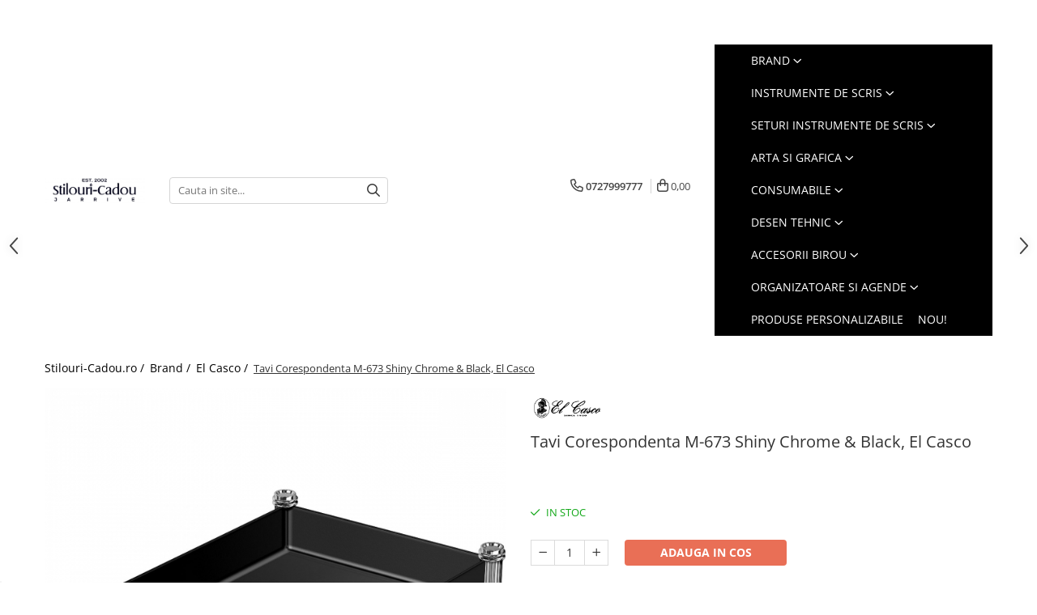

--- FILE ---
content_type: text/html; charset=UTF-8
request_url: https://www.stilouri-cadou.ro/el-casco-527/tavi-corespondenta-m-673-shiny-chrome-black-el-casco.html
body_size: 37424
content:
<!DOCTYPE html>

<html lang="ro-ro">

	<head>
		<meta charset="UTF-8">

		<script src="https://gomagcdn.ro/themes/fashion/js/lazysizes.min.js?v=10201350-4.243" async=""></script>

		<script>
			function g_js(callbk){typeof callbk === 'function' ? window.addEventListener("DOMContentLoaded", callbk, false) : false;}
		</script>

					<link rel="icon" sizes="48x48" href="https://gomagcdn.ro/domains/stilouri-cadou.ro/files/favicon/favicon3827.png">
			<link rel="apple-touch-icon" sizes="180x180" href="https://gomagcdn.ro/domains/stilouri-cadou.ro/files/favicon/favicon3827.png">
		
		<style>
			/*body.loading{overflow:hidden;}
			body.loading #wrapper{opacity: 0;visibility: hidden;}
			body #wrapper{opacity: 1;visibility: visible;transition:all .1s ease-out;}*/

			.main-header .main-menu{min-height:43px;}
			.-g-hide{visibility:hidden;opacity:0;}

					</style>
					<link rel="preconnect" href="https://fonts.googleapis.com" >
					<link rel="preconnect" href="https://fonts.gstatic.com" crossorigin>
		
		<link rel="preconnect" href="https://gomagcdn.ro"><link rel="dns-prefetch" href="https://fonts.googleapis.com" /><link rel="dns-prefetch" href="https://fonts.gstatic.com" /><link rel="dns-prefetch" href="https://connect.facebook.net" /><link rel="dns-prefetch" href="https://www.facebook.com" /><link rel="dns-prefetch" href="https://www.googletagmanager.com" /><link rel="dns-prefetch" href="https://analytics.tiktok.com" />

					<link rel="preload" as="image" href="https://gomagcdn.ro/domains/stilouri-cadou.ro/files/product/large/tavi-corespondenta-m-673-shiny-chrome-black-el-casco-597615.jpg"   >
					<link rel="preload" as="style" href="https://fonts.googleapis.com/css2?family=Poppins:wght@200;300;400;500;600;700&display=swap" fetchpriority="high" onload="this.onload=null;this.rel='stylesheet'" crossorigin>
		
		<link rel="preload" href="https://gomagcdn.ro/themes/fashion/js/plugins.js?v=10201350-4.243" as="script">

		
					<link rel="preload" href="https://www.stilouri-cadou.ro/theme/default.js?v=41761428623" as="script">
				
		<link rel="preload" href="https://gomagcdn.ro/themes/fashion/js/dev.js?v=10201350-4.243" as="script">

					<noscript>
				<link rel="stylesheet" href="https://fonts.googleapis.com/css2?family=Poppins:wght@200;300;400;500;600;700&display=swap">
			</noscript>
		
					<link rel="stylesheet" href="https://gomagcdn.ro/themes/fashion/css/main-min-v2.css?v=10201350-4.243-1" data-values='{"blockScripts": "1"}'>
		
					<link rel="stylesheet" href="https://www.stilouri-cadou.ro/theme/default.css?v=41761428623">
		
						<link rel="stylesheet" href="https://gomagcdn.ro/themes/fashion/css/dev-style.css?v=10201350-4.243-1">
		
		
		
		<link rel="alternate" hreflang="x-default" href="https://www.stilouri-cadou.ro/brand-1/tavi-corespondenta-m-673-shiny-chrome-black-el-casco.html">
							
		<meta name="expires" content="never">
		<meta name="revisit-after" content="1 days">
					<meta name="author" content="Gomag">
				<title>Tavi Corespondenta M-673 Shiny Chrome & Black, El Casco</title>


					<meta name="robots" content="index,follow" />
						
		<meta name="description" content="Tavi Corespondenta M-673 Shiny Chrome & Black, El Casco">
		<meta class="viewport" name="viewport" content="width=device-width, initial-scale=1.0, user-scalable=no">
							<meta property="og:description" content="Tavita de corespondenta din otel sablat si placat cu multiple straturi succesive de lacuri mate negru/ translucid, sustinuta intre 4 coloane cu diametru generos si liniatura verticala pronuntata, placate cu chrom sau Au 23k de o simplitate si eleganta clasice.     Tavi pentru corespondenta vopsita negru cu elemente placate cu crom   Fabricata din otel   Finisata manual   Tavile se pot stivui. Capacul se vinde separat  "/>
							<meta property="og:image" content="https://gomagcdn.ro/domains/stilouri-cadou.ro/files/product/large/tavi-corespondenta-m-673-shiny-chrome-black-el-casco-597615.jpg"/>
															<link rel="canonical" href="https://www.stilouri-cadou.ro/brand-1/tavi-corespondenta-m-673-shiny-chrome-black-el-casco.html" />
			<meta property="og:url" content="https://www.stilouri-cadou.ro/brand-1/tavi-corespondenta-m-673-shiny-chrome-black-el-casco.html"/>
						
		<meta name="distribution" content="Global">
		<meta name="owner" content="www.stilouri-cadou.ro">
		<meta name="publisher" content="www.stilouri-cadou.ro">
		<meta name="rating" content="General">
		<meta name="copyright" content="Copyright www.stilouri-cadou.ro 2026. All rights reserved">
		<link rel="search" href="https://www.stilouri-cadou.ro/opensearch.ro.xml" type="application/opensearchdescription+xml" title="Cautare"/>

		
							<script src="https://gomagcdn.ro/themes/fashion/js/jquery-2.1.4.min.js"></script>
			<script defer src="https://gomagcdn.ro/themes/fashion/js/jquery.autocomplete.js?v=20181023"></script>
			<script src="https://gomagcdn.ro/themes/fashion/js/gomag.config.js?v=10201350-4.243"></script>
			<script src="https://gomagcdn.ro/themes/fashion/js/gomag.js?v=10201350-4.243"></script>
		
													<!-- Global site tag (gtag.js) - Google Analytics -->
<script async src="https://www.googletagmanager.com/gtag/js?id=G-T9C9M2LJDD"></script>
	<script>
 window.dataLayer = window.dataLayer || [];
  function gtag(){dataLayer.push(arguments);}
    var cookieValue = '';
  var name = 'g_c_consent' + "=";
  var decodedCookie = decodeURIComponent(document.cookie);
  var ca = decodedCookie.split(';');
  for(var i = 0; i <ca.length; i++) {
	var c = ca[i];
	while (c.charAt(0) == ' ') {
	  c = c.substring(1);
	}
	if (c.indexOf(name) == 0) {
	  cookieValue = c.substring(name.length, c.length);
	}
  }



if(cookieValue == ''){
	gtag('consent', 'default', {
	  'ad_storage': 'denied',
	  'ad_user_data': 'denied',
	  'ad_personalization': 'denied',
	  'analytics_storage': 'denied',
	  'personalization_storage': 'denied',
	  'functionality_storage': 'denied',
	  'security_storage': 'denied'
	});
	} else if(cookieValue != '-1'){


			gtag('consent', 'default', {
			'ad_storage': 'granted',
			'ad_user_data': 'granted',
			'ad_personalization': 'granted',
			'analytics_storage': 'granted',
			'personalization_storage': 'granted',
			'functionality_storage': 'granted',
			'security_storage': 'granted'
		});
	} else {
	 gtag('consent', 'default', {
		  'ad_storage': 'denied',
		  'ad_user_data': 'denied',
		  'ad_personalization': 'denied',
		  'analytics_storage': 'denied',
			'personalization_storage': 'denied',
			'functionality_storage': 'denied',
			'security_storage': 'denied'
		});

		 }
</script>
<script>

	
  gtag('js', new Date());

 
$.Gomag.bind('Cookie/Policy/Consent/Denied', function(){
	gtag('consent', 'update', {
		  'ad_storage': 'denied',
		  'ad_user_data': 'denied',
		  'ad_personalization': 'denied',
		  'analytics_storage': 'denied',
			'personalization_storage': 'denied',
			'functionality_storage': 'denied',
			'security_storage': 'denied'
		});
		})
$.Gomag.bind('Cookie/Policy/Consent/Granted', function(){
	gtag('consent', 'update', {
		  'ad_storage': 'granted',
		  'ad_user_data': 'granted',
		  'ad_personalization': 'granted',
		  'analytics_storage': 'granted',
			'personalization_storage': 'granted',
			'functionality_storage': 'granted',
			'security_storage': 'granted'
		});
		})
  gtag('config', 'G-T9C9M2LJDD', {allow_enhanced_conversions: true });
</script>
<script>
	function gaBuildProductVariant(product)
	{
		let _return = '';
		if(product.version != undefined)
		{
			$.each(product.version, function(i, a){
				_return += (_return == '' ? '' : ', ')+a.value;
			})
		}
		return _return;
	}

</script>
<script>
	$.Gomag.bind('Product/Add/To/Cart/After/Listing', function gaProductAddToCartLV4(event, data) {
		if(data.product !== undefined) {
			var gaProduct = false;
			if(typeof(gaProducts) != 'undefined' && gaProducts[data.product.id] != undefined)
			{
				gaProduct = gaProducts[data.product.id];

			}

			if(gaProduct == false)
			{
				gaProduct = {};
				gaProduct.item_id = data.product.id;
				gaProduct.currency = data.product.currency ? (String(data.product.currency).toLowerCase() == 'lei' ? 'RON' : data.product.currency) : 'RON';
				gaProduct.item_name =  data.product.sku ;
				gaProduct.item_variant= gaBuildProductVariant(data.product);
				gaProduct.item_brand = data.product.brand;
				gaProduct.item_category = data.product.category;

			}

			gaProduct.price = parseFloat(data.product.price).toFixed(2);
			gaProduct.quantity = data.product.productQuantity;
			gtag("event", "add_to_cart", {
				currency: gaProduct.currency,
				value: parseFloat(gaProduct.price) * parseFloat(gaProduct.quantity),
				items: [
					gaProduct
				]
			});

		}
	})
	$.Gomag.bind('Product/Add/To/Cart/After/Details', function gaProductAddToCartDV4(event, data){

		if(data.product !== undefined){

			var gaProduct = false;
			if(
				typeof(gaProducts) != 'undefined'
				&&
				gaProducts[data.product.id] != undefined
			)
			{
				var gaProduct = gaProducts[data.product.id];
			}

			if(gaProduct == false)
			{
				gaProduct = {};
				gaProduct.item_id = data.product.id;
				gaProduct.currency = data.product.currency ? (String(data.product.currency).toLowerCase() == 'lei' ? 'RON' : data.product.currency) : 'RON';
				gaProduct.item_name =  data.product.sku ;
				gaProduct.item_variant= gaBuildProductVariant(data.product);
				gaProduct.item_brand = data.product.brand;
				gaProduct.item_category = data.product.category;

			}

			gaProduct.price = parseFloat(data.product.price).toFixed(2);
			gaProduct.quantity = data.product.productQuantity;


			gtag("event", "add_to_cart", {
			  currency: gaProduct.currency,
			  value: parseFloat(gaProduct.price) * parseFloat(gaProduct.quantity),
			  items: [
				gaProduct
			  ]
			});
        }

	})
	 $.Gomag.bind('Product/Remove/From/Cart', function gaProductRemovedFromCartV4(event, data){
		var envData = $.Gomag.getEnvData();
		var products = envData.products;

		if(data.data.product !== undefined && products[data.data.product] !== undefined){


			var dataProduct = products[data.data.product];


			gaProduct = {};
			gaProduct.item_id = dataProduct.id;

			gaProduct.item_name =   dataProduct.sku ;
			gaProduct.currency = dataProduct.currency ? (String(dataProduct.currency).toLowerCase() == 'lei' ? 'RON' : dataProduct.currency) : 'RON';
			gaProduct.item_category = dataProduct.category;
			gaProduct.item_brand = dataProduct.brand;
			gaProduct.price = parseFloat(dataProduct.price).toFixed(2);
			gaProduct.quantity = data.data.quantity;
			gaProduct.item_variant= gaBuildProductVariant(dataProduct);
			gtag("event", "remove_from_cart", {
			  currency: gaProduct.currency,
			  value: parseFloat(gaProduct.price) * parseFloat(gaProduct.quantity),
			  items: [
				gaProduct
			  ]
			});
        }

	});

	 $.Gomag.bind('Cart/Quantity/Update', function gaCartQuantityUpdateV4(event, data){
		var envData = $.Gomag.getEnvData();
		var products = envData.products;
		if(!data.data.finalQuantity || !data.data.initialQuantity)
		{
			return false;
		}
		var dataProduct = products[data.data.product];
		if(dataProduct == undefined)
		{
			return false;
		}

		gaProduct = {};
		gaProduct.item_id = dataProduct.id;
		gaProduct.currency = dataProduct.currency ? (String(dataProduct.currency).toLowerCase() == 'lei' ? 'RON' : dataProduct.currency) : 'RON';
		gaProduct.item_name =  dataProduct.sku ;

		gaProduct.item_category = dataProduct.category;
		gaProduct.item_brand = dataProduct.brand;
		gaProduct.price = parseFloat(dataProduct.price).toFixed(2);
		gaProduct.item_variant= gaBuildProductVariant(dataProduct);
		if(parseFloat(data.data.initialQuantity) < parseFloat(data.data.finalQuantity))
		{
			var quantity = parseFloat(data.data.finalQuantity) - parseFloat(data.data.initialQuantity);
			gaProduct.quantity = quantity;

			gtag("event", "add_to_cart", {
			  currency: gaProduct.currency,
			  value: parseFloat(gaProduct.price) * parseFloat(gaProduct.quantity),
			  items: [
				gaProduct
			  ]
			});
		}
		else if(parseFloat(data.data.initialQuantity) > parseFloat(data.data.finalQuantity))
		{
			var quantity = parseFloat(data.data.initialQuantity) - parseFloat(data.data.finalQuantity);
			gaProduct.quantity = quantity;
			gtag("event", "remove_from_cart", {
			  currency: gaProduct.currency,
			  value: parseFloat(gaProduct.price) * parseFloat(gaProduct.quantity),
			  items: [
				gaProduct
			  ]
			});
		}

	});

</script>
<script>
		!function (w, d, t) {
		  w.TiktokAnalyticsObject=t;var ttq=w[t]=w[t]||[];ttq.methods=["page","track","identify","instances","debug","on","off","once","ready","alias","group","enableCookie","disableCookie"],ttq.setAndDefer=function(t,e){t[e]=function(){t.push([e].concat(Array.prototype.slice.call(arguments,0)))}};for(var i=0;i<ttq.methods.length;i++)ttq.setAndDefer(ttq,ttq.methods[i]);ttq.instance=function(t){for(var e=ttq._i[t]||[],n=0;n<ttq.methods.length;n++
)ttq.setAndDefer(e,ttq.methods[n]);return e},ttq.load=function(e,n){var i="https://analytics.tiktok.com/i18n/pixel/events.js";ttq._i=ttq._i||{},ttq._i[e]=[],ttq._i[e]._u=i,ttq._t=ttq._t||{},ttq._t[e]=+new Date,ttq._o=ttq._o||{},ttq._o[e]=n||{};n=document.createElement("script");n.type="text/javascript",n.async=!0,n.src=i+"?sdkid="+e+"&lib="+t;e=document.getElementsByTagName("script")[0];e.parentNode.insertBefore(n,e)};
		
		  ttq.load('CC5MQUBC77UFTO4NMQ8G');
		  ttq.page();
		}(window, document, 'ttq');
	</script><script>
        (function(d, s, i) {
            var f = d.getElementsByTagName(s)[0], j = d.createElement(s);
            j.async = true;
            j.src = "https://t.themarketer.com/t/j/" + i;
            f.parentNode.insertBefore(j, f);
        })(document, "script", "EV9XXH6C");
    </script><script>
function gmsc(name, value)
{
	if(value != undefined && value)
	{
		var expires = new Date();
		expires.setTime(expires.getTime() + parseInt(3600*24*1000*90));
		document.cookie = encodeURIComponent(name) + "=" + encodeURIComponent(value) + '; expires='+ expires.toUTCString() + "; path=/";
	}
}
let gmqs = window.location.search;
let gmup = new URLSearchParams(gmqs);
gmsc('g_sc', gmup.get('shop_campaign'));
gmsc('shop_utm_campaign', gmup.get('utm_campaign'));
gmsc('shop_utm_medium', gmup.get('utm_medium'));
gmsc('shop_utm_source', gmup.get('utm_source'));
</script><!-- Facebook Pixel Code -->
				<script>
				!function(f,b,e,v,n,t,s){if(f.fbq)return;n=f.fbq=function(){n.callMethod?
				n.callMethod.apply(n,arguments):n.queue.push(arguments)};if(!f._fbq)f._fbq=n;
				n.push=n;n.loaded=!0;n.version="2.0";n.queue=[];t=b.createElement(e);t.async=!0;
				t.src=v;s=b.getElementsByTagName(e)[0];s.parentNode.insertBefore(t,s)}(window,
				document,"script","//connect.facebook.net/en_US/fbevents.js");

				fbq("init", "507717709632305");
				fbq("track", "PageView");</script>
				<!-- End Facebook Pixel Code -->
				<script>
				$.Gomag.bind('User/Ajax/Data/Loaded', function(event, data){
					if(data != undefined && data.data != undefined)
					{
						var eventData = data.data;
						if(eventData.facebookUserData != undefined)
						{
							$('body').append(eventData.facebookUserData);
						}
					}
				})
				</script>
				<meta name="google-site-verification" content="ZUmmLBtWirZsU6NTO591hzEA8bC9b0CPrdLF99wK_8I" />					
		
	</head>

	<body class="" style="">

		<script >
			function _addCss(url, attribute, value, loaded){
				var _s = document.createElement('link');
				_s.rel = 'stylesheet';
				_s.href = url;
				_s.type = 'text/css';
				if(attribute)
				{
					_s.setAttribute(attribute, value)
				}
				if(loaded){
					_s.onload = function(){
						var dom = document.getElementsByTagName('body')[0];
						//dom.classList.remove('loading');
					}
				}
				var _st = document.getElementsByTagName('link')[0];
				_st.parentNode.insertBefore(_s, _st);
			}
			//_addCss('https://fonts.googleapis.com/css2?family=Open+Sans:ital,wght@0,300;0,400;0,600;0,700;1,300;1,400&display=swap');
			_addCss('https://gomagcdn.ro/themes/_fonts/Open-Sans.css');

		</script>
		<script>
				/*setTimeout(
				  function()
				  {
				   document.getElementsByTagName('body')[0].classList.remove('loading');
				  }, 1000);*/
		</script>
							
		
		<div id="wrapper">
			<!-- BLOCK:10601f0845d9d856a302dd40d88aff77 start -->
<div id="_cartSummary" class="hide"></div>

<script >
	$(document).ready(function() {

		$(document).on('keypress', '.-g-input-loader', function(){
			$(this).addClass('-g-input-loading');
		})

		$.Gomag.bind('Product/Add/To/Cart/After', function(eventResponse, properties)
		{
									var data = JSON.parse(properties.data);
			$('.q-cart').html(data.quantity);
			if(parseFloat(data.quantity) > 0)
			{
				$('.q-cart').removeClass('hide');
			}
			else
			{
				$('.q-cart').addClass('hide');
			}
			$('.cartPrice').html(data.subtotal + ' ' + data.currency);
			$('.cartProductCount').html(data.quantity);


		})
		$('#_cartSummary').on('updateCart', function(event, cart) {
			var t = $(this);

			$.get('https://www.stilouri-cadou.ro/cart-update', {
				cart: cart
			}, function(data) {

				$('.q-cart').html(data.quantity);
				if(parseFloat(data.quantity) > 0)
				{
					$('.q-cart').removeClass('hide');
				}
				else
				{
					$('.q-cart').addClass('hide');
				}
				$('.cartPrice').html(data.subtotal + ' ' + data.currency);
				$('.cartProductCount').html(data.quantity);
			}, 'json');
			window.ga = window.ga || function() {
				(ga.q = ga.q || []).push(arguments)
			};
			ga('send', 'event', 'Buton', 'Click', 'Adauga_Cos');
		});

		if(window.gtag_report_conversion) {
			$(document).on("click", 'li.phone-m', function() {
				var phoneNo = $('li.phone-m').children( "a").attr('href');
				gtag_report_conversion(phoneNo);
			});

		}

	});
</script>


	<div class="cart-dd cart-side _cartShow cart-closed"></div>

<header class="main-header container-bg clearfix" data-block="headerBlock">
	<div class="discount-tape container-h full -g-hide" id="_gomagHellobar">
<style>
.discount-tape{position: relative;width:100%;padding:0;text-align:center;font-size:14px;overflow: hidden;z-index:99;}
.discount-tape a{color: #ffffff;}
.Gomag-HelloBar{padding:10px;}
@media screen and (max-width: 767px){.discount-tape{font-size:13px;}}
</style>
<div class="Gomag-HelloBar" style="background: #d1000a;color: #ffffff;">
	
		Transport GRATUIT pentru comanda minima de 250 lei.
			
	</div>
<div class="clear"></div>
</div>

		
	<div class="top-head-bg container-h full">

		<div class="top-head container-h">
			<div class="row">
				<div class="col-sm-2 col-xs-12 logo-h">
					
	<a href="https://www.stilouri-cadou.ro" id="logo" data-pageId="2">
		<img src="https://gomagcdn.ro/domains/stilouri-cadou.ro/files/company/new-stilouri-9766186788.png" fetchpriority="high" class="img-responsive" alt="Stilouri Cadou by Jarrive" title="Stilouri Cadou by Jarrive" width="200" height="50" style="width:auto;">
	</a>
				</div>
				<div class="col-sm-4 col-xs-7 main search-form-box">
					
<form name="search-form" class="search-form" action="https://www.stilouri-cadou.ro/produse" id="_searchFormMainHeader">

	<input id="_autocompleteSearchMainHeader" name="c" class="input-placeholder -g-input-loader" type="text" placeholder="Cauta in site..." aria-label="Search"  value="">
	<button id="_doSearch" class="search-button" aria-hidden="true">
		<i class="fa fa-search" aria-hidden="true"></i>
	</button>

				<script >
			$(document).ready(function() {

				$('#_autocompleteSearchMainHeader').autocomplete({
					serviceUrl: 'https://www.stilouri-cadou.ro/autocomplete',
					minChars: 2,
					deferRequestBy: 700,
					appendTo: '#_searchFormMainHeader',
					width: parseInt($('#_doSearch').offset().left) - parseInt($('#_autocompleteSearchMainHeader').offset().left),
					formatResult: function(suggestion, currentValue) {
						return suggestion.value;
					},
					onSelect: function(suggestion) {
						$(this).val(suggestion.data);
					},
					onSearchComplete: function(suggestion) {
						$(this).removeClass('-g-input-loading');
					}
				});
				$(document).on('click', '#_doSearch', function(e){
					e.preventDefault();
					if($('#_autocompleteSearchMainHeader').val() != '')
					{
						$('#_searchFormMainHeader').submit();
					}
				})
			});
		</script>
	

</form>
				</div>
				<div class="col-xs-5 acount-section">
					
<ul>
	<li class="search-m hide">
		<a href="#" class="-g-no-url" aria-label="Cauta in site..." data-pageId="">
			<i class="fa fa-search search-open" aria-hidden="true"></i>
			<i style="display:none" class="fa fa-times search-close" aria-hidden="true"></i>
		</a>
	</li>
	<li class="-g-user-icon -g-user-icon-empty">
			
	</li>
	
				<li class="contact-header">
			<a href="tel:0727999777" aria-label="Contacteaza-ne" data-pageId="3">
				<i class="fa fa-phone" aria-hidden="true"></i>
								<span>0727999777</span>
			</a>
		</li>
			<li class="wishlist-header hide">
		<a href="https://www.stilouri-cadou.ro/wishlist" aria-label="Wishlist" data-pageId="28">
			<span class="-g-wishlist-product-count -g-hide"></span>
			<i class="fa fa-heart-o" aria-hidden="true"></i>
			<span class="">Favorite</span>
		</a>
	</li>
	<li class="cart-header-btn cart">
		<a class="cart-drop _showCartHeader" href="https://www.stilouri-cadou.ro/cos-de-cumparaturi" aria-label="Cos de cumparaturi">
			<span class="q-cart hide">0</span>
			<i class="fa fa-shopping-bag" aria-hidden="true"></i>
			<span class="count cartPrice">0,00
				
			</span>
		</a>
			</li>

	</ul>

	<script>
		$(document).ready(function() {
			//Cart
							$.Gomag.bind('Product/Add/To/Cart/Validate', function(){
					if($('#-g-cart-dropdown').length)
					{
						$('.close-side-cart').click();
						$('#-g-cart-dropdown').remove();
					}
				})
				$(document).on('click', '.cart', function(e){
					e.preventDefault();
					$.Gomag.showCartSummary('div._cartShow');
					if($('.cart-side').length){
						$('.menu-wrapper').addClass('cart_side_opened');
					}
				});
				$(document).on('click', '.close-side-cart', function(){
					$.Gomag.hideCartSummary('div._cartShow');
					$('div._cartShow').removeClass('cart-open');
					if($('.cart-side').length){
						$('.menu-wrapper').removeClass('cart_side_opened');
					}
					$.Gomag.getUserAjaxData();
				});
						$(document).on('click', '.dropdown-toggle', function() {
				window.location = $(this).attr('href');
			})
		})
	</script>

				</div>
				<div class="col-xs-5 navigation-holder">
					
<div id="navigation">
	<nav id="main-menu" class="main-menu container-h full clearfix">
		<a href="#" class="menu-trg -g-no-url" title="Produse">
			<span>&nbsp;</span>
		</a>
		
<div class="container-h nav-menu-hh clearfix">

	<!-- BASE MENU -->
	<ul class="
			nav-menu base-menu container-h
			
			
		">

		

			
		<li class="menu-drop __GomagMM ">
							<a
					href="https://www.stilouri-cadou.ro/brand-1"
					class="  "
					rel="  "
					
					title="Brand"
					data-Gomag=''
					data-block-name="mainMenuD0"
					data-pageId= "104"
					data-block="mainMenuD">
											<span class="list">Brand</span>
						<i class="fa fa-angle-down"></i>
				</a>

									<div class="menu-dd">
										<ul class="drop-list clearfix w100">
																																						<li class="fl">
										<div class="col">
											<p class="title">
												<a
												href="https://www.stilouri-cadou.ro/ballograf-1186"
												class="title    "
												rel="  "
												
												title="Ballograf"
												data-Gomag=''
												data-block-name="mainMenuD1"
												data-block="mainMenuD"
												data-pageId= "104"
												>
																										Ballograf
												</a>
											</p>
																						
										</div>
									</li>
																																<li class="fl">
										<div class="col">
											<p class="title">
												<a
												href="https://www.stilouri-cadou.ro/brause"
												class="title    "
												rel="  "
												
												title="Brause"
												data-Gomag=''
												data-block-name="mainMenuD1"
												data-block="mainMenuD"
												data-pageId= "104"
												>
																										Brause
												</a>
											</p>
																						
										</div>
									</li>
																																<li class="fl">
										<div class="col">
											<p class="title">
												<a
												href="https://www.stilouri-cadou.ro/caran-d-ache-637"
												class="title    "
												rel="  "
												
												title="Caran d'Ache"
												data-Gomag=''
												data-block-name="mainMenuD1"
												data-block="mainMenuD"
												data-pageId= "104"
												>
																										Caran d&#039;Ache
												</a>
											</p>
																						
										</div>
									</li>
																																<li class="fl">
										<div class="col">
											<p class="title">
												<a
												href="https://www.stilouri-cadou.ro/cross-107"
												class="title    "
												rel="  "
												
												title="Cross"
												data-Gomag=''
												data-block-name="mainMenuD1"
												data-block="mainMenuD"
												data-pageId= "104"
												>
																										Cross
												</a>
											</p>
																						
										</div>
									</li>
																																<li class="fl">
										<div class="col">
											<p class="title">
												<a
												href="https://www.stilouri-cadou.ro/conklin-658"
												class="title    "
												rel="  "
												
												title="Conklin"
												data-Gomag=''
												data-block-name="mainMenuD1"
												data-block="mainMenuD"
												data-pageId= "104"
												>
																										Conklin
												</a>
											</p>
																						
										</div>
									</li>
																																<li class="fl">
										<div class="col">
											<p class="title">
												<a
												href="https://www.stilouri-cadou.ro/diplomat-37"
												class="title    "
												rel="  "
												
												title="Diplomat"
												data-Gomag=''
												data-block-name="mainMenuD1"
												data-block="mainMenuD"
												data-pageId= "104"
												>
																										Diplomat
												</a>
											</p>
																						
										</div>
									</li>
																																<li class="fl">
										<div class="col">
											<p class="title">
												<a
												href="https://www.stilouri-cadou.ro/faber-castell-2"
												class="title    "
												rel="  "
												
												title="Faber-Castell"
												data-Gomag=''
												data-block-name="mainMenuD1"
												data-block="mainMenuD"
												data-pageId= "104"
												>
																										Faber-Castell
												</a>
											</p>
																						
										</div>
									</li>
																																<li class="fl">
										<div class="col">
											<p class="title">
												<a
												href="https://www.stilouri-cadou.ro/diamine"
												class="title    "
												rel="  "
												
												title="Diamine"
												data-Gomag=''
												data-block-name="mainMenuD1"
												data-block="mainMenuD"
												data-pageId= "104"
												>
																										Diamine
												</a>
											</p>
																																															<a
														href="https://www.stilouri-cadou.ro/150th-anniversary"
														rel="  "
														
														title="150th Anniversary"
														class="    "
														data-Gomag=''
														data-block-name="mainMenuD2"
														data-block="mainMenuD"
														data-pageId=""
													>
																												<i class="fa fa-angle-right"></i>
														<span>150th Anniversary</span>
													</a>
																							
										</div>
									</li>
																																<li class="fl">
										<div class="col">
											<p class="title">
												<a
												href="https://www.stilouri-cadou.ro/graf-von-faber-castell-15"
												class="title    "
												rel="  "
												
												title="Graf Von Faber-Castell"
												data-Gomag=''
												data-block-name="mainMenuD1"
												data-block="mainMenuD"
												data-pageId= "104"
												>
																										Graf Von Faber-Castell
												</a>
											</p>
																						
										</div>
									</li>
																																<li class="fl">
										<div class="col">
											<p class="title">
												<a
												href="https://www.stilouri-cadou.ro/kaweco-62"
												class="title    "
												rel="  "
												
												title="Kaweco"
												data-Gomag=''
												data-block-name="mainMenuD1"
												data-block="mainMenuD"
												data-pageId= "104"
												>
																										Kaweco
												</a>
											</p>
																						
										</div>
									</li>
																																<li class="fl">
										<div class="col">
											<p class="title">
												<a
												href="https://www.stilouri-cadou.ro/jacques-herbin"
												class="title    "
												rel="  "
												
												title="Jacques Herbin"
												data-Gomag=''
												data-block-name="mainMenuD1"
												data-block="mainMenuD"
												data-pageId= "104"
												>
																										Jacques Herbin
												</a>
											</p>
																						
										</div>
									</li>
																																<li class="fl">
										<div class="col">
											<p class="title">
												<a
												href="https://www.stilouri-cadou.ro/lamy-25"
												class="title    "
												rel="  "
												
												title="Lamy"
												data-Gomag=''
												data-block-name="mainMenuD1"
												data-block="mainMenuD"
												data-pageId= "104"
												>
																										Lamy
												</a>
											</p>
																						
										</div>
									</li>
																																<li class="fl">
										<div class="col">
											<p class="title">
												<a
												href="https://www.stilouri-cadou.ro/montblanc-51"
												class="title    "
												rel="  "
												
												title="Montblanc"
												data-Gomag=''
												data-block-name="mainMenuD1"
												data-block="mainMenuD"
												data-pageId= "104"
												>
																										Montblanc
												</a>
											</p>
																						
										</div>
									</li>
																																<li class="fl">
										<div class="col">
											<p class="title">
												<a
												href="https://www.stilouri-cadou.ro/montegrappa-93"
												class="title    "
												rel="  "
												
												title="Montegrappa"
												data-Gomag=''
												data-block-name="mainMenuD1"
												data-block="mainMenuD"
												data-pageId= "104"
												>
																										Montegrappa
												</a>
											</p>
																						
										</div>
									</li>
																																<li class="fl">
										<div class="col">
											<p class="title">
												<a
												href="https://www.stilouri-cadou.ro/monteverde-usa"
												class="title    "
												rel="  "
												
												title="Monteverde USA"
												data-Gomag=''
												data-block-name="mainMenuD1"
												data-block="mainMenuD"
												data-pageId= "104"
												>
																										Monteverde USA
												</a>
											</p>
																						
										</div>
									</li>
																																<li class="fl">
										<div class="col">
											<p class="title">
												<a
												href="https://www.stilouri-cadou.ro/namiki"
												class="title    "
												rel="  "
												
												title="Namiki"
												data-Gomag=''
												data-block-name="mainMenuD1"
												data-block="mainMenuD"
												data-pageId= "104"
												>
																										Namiki
												</a>
											</p>
																						
										</div>
									</li>
																																<li class="fl">
										<div class="col">
											<p class="title">
												<a
												href="https://www.stilouri-cadou.ro/parker-39"
												class="title    "
												rel="  "
												
												title="Parker"
												data-Gomag=''
												data-block-name="mainMenuD1"
												data-block="mainMenuD"
												data-pageId= "104"
												>
																										Parker
												</a>
											</p>
																						
										</div>
									</li>
																																<li class="fl">
										<div class="col">
											<p class="title">
												<a
												href="https://www.stilouri-cadou.ro/pelikan-instrumente-de-scris"
												class="title    "
												rel="  "
												
												title="Pelikan"
												data-Gomag=''
												data-block-name="mainMenuD1"
												data-block="mainMenuD"
												data-pageId= "104"
												>
																										Pelikan
												</a>
											</p>
																						
										</div>
									</li>
																																<li class="fl">
										<div class="col">
											<p class="title">
												<a
												href="https://www.stilouri-cadou.ro/penac-1025"
												class="title    "
												rel="  "
												
												title="Penac"
												data-Gomag=''
												data-block-name="mainMenuD1"
												data-block="mainMenuD"
												data-pageId= "104"
												>
																										Penac
												</a>
											</p>
																																															<a
														href="https://www.stilouri-cadou.ro/multipen-"
														rel="  "
														
														title="Multipen"
														class="    "
														data-Gomag=''
														data-block-name="mainMenuD2"
														data-block="mainMenuD"
														data-pageId=""
													>
																												<i class="fa fa-angle-right"></i>
														<span>Multipen</span>
													</a>
																							
										</div>
									</li>
																																<li class="fl">
										<div class="col">
											<p class="title">
												<a
												href="https://www.stilouri-cadou.ro/pilot-54"
												class="title    "
												rel="  "
												
												title="Pilot"
												data-Gomag=''
												data-block-name="mainMenuD1"
												data-block="mainMenuD"
												data-pageId= "104"
												>
																										Pilot
												</a>
											</p>
																						
										</div>
									</li>
																																<li class="fl">
										<div class="col">
											<p class="title">
												<a
												href="https://www.stilouri-cadou.ro/platinum"
												class="title    "
												rel="  "
												
												title="Platinum"
												data-Gomag=''
												data-block-name="mainMenuD1"
												data-block="mainMenuD"
												data-pageId= "104"
												>
																										Platinum
												</a>
											</p>
																																															<a
														href="https://www.stilouri-cadou.ro/izumo"
														rel="  "
														
														title="Izumo"
														class="    "
														data-Gomag=''
														data-block-name="mainMenuD2"
														data-block="mainMenuD"
														data-pageId=""
													>
																												<i class="fa fa-angle-right"></i>
														<span>Izumo</span>
													</a>
																							
										</div>
									</li>
																																<li class="fl">
										<div class="col">
											<p class="title">
												<a
												href="https://www.stilouri-cadou.ro/porsche-design-94"
												class="title    "
												rel="  "
												
												title="Porsche Design"
												data-Gomag=''
												data-block-name="mainMenuD1"
												data-block="mainMenuD"
												data-pageId= "104"
												>
																										Porsche Design
												</a>
											</p>
																						
										</div>
									</li>
																																<li class="fl">
										<div class="col">
											<p class="title">
												<a
												href="https://www.stilouri-cadou.ro/princ-leather-1076"
												class="title    "
												rel="  "
												
												title="Princ Leather"
												data-Gomag=''
												data-block-name="mainMenuD1"
												data-block="mainMenuD"
												data-pageId= "104"
												>
																										Princ Leather
												</a>
											</p>
																						
										</div>
									</li>
																																<li class="fl">
										<div class="col">
											<p class="title">
												<a
												href="https://www.stilouri-cadou.ro/rotring"
												class="title    "
												rel="  "
												
												title="Rotring"
												data-Gomag=''
												data-block-name="mainMenuD1"
												data-block="mainMenuD"
												data-pageId= "104"
												>
																										Rotring
												</a>
											</p>
																						
										</div>
									</li>
																																<li class="fl">
										<div class="col">
											<p class="title">
												<a
												href="https://www.stilouri-cadou.ro/private-reserve-ink-973"
												class="title    "
												rel="  "
												
												title="Private Reserve Ink"
												data-Gomag=''
												data-block-name="mainMenuD1"
												data-block="mainMenuD"
												data-pageId= "104"
												>
																										Private Reserve Ink
												</a>
											</p>
																						
										</div>
									</li>
																																<li class="fl">
										<div class="col">
											<p class="title">
												<a
												href="https://www.stilouri-cadou.ro/scrikss-73"
												class="title    "
												rel="  "
												
												title="Scrikss"
												data-Gomag=''
												data-block-name="mainMenuD1"
												data-block="mainMenuD"
												data-pageId= "104"
												>
																										Scrikss
												</a>
											</p>
																						
										</div>
									</li>
																																<li class="fl">
										<div class="col">
											<p class="title">
												<a
												href="https://www.stilouri-cadou.ro/standardgraph-540"
												class="title    "
												rel="  "
												
												title="Standardgraph"
												data-Gomag=''
												data-block-name="mainMenuD1"
												data-block="mainMenuD"
												data-pageId= "104"
												>
																										Standardgraph
												</a>
											</p>
																						
										</div>
									</li>
																																<li class="fl">
										<div class="col">
											<p class="title">
												<a
												href="https://www.stilouri-cadou.ro/sailor"
												class="title    "
												rel="  "
												
												title="Sailor"
												data-Gomag=''
												data-block-name="mainMenuD1"
												data-block="mainMenuD"
												data-pageId= "104"
												>
																										Sailor
												</a>
											</p>
																						
										</div>
									</li>
																																<li class="fl">
										<div class="col">
											<p class="title">
												<a
												href="https://www.stilouri-cadou.ro/schneider"
												class="title    "
												rel="  "
												
												title="Schneider"
												data-Gomag=''
												data-block-name="mainMenuD1"
												data-block="mainMenuD"
												data-pageId= "104"
												>
																										Schneider
												</a>
											</p>
																						
										</div>
									</li>
																																<li class="fl">
										<div class="col">
											<p class="title">
												<a
												href="https://www.stilouri-cadou.ro/sheaffer"
												class="title    "
												rel="  "
												
												title="Sheaffer"
												data-Gomag=''
												data-block-name="mainMenuD1"
												data-block="mainMenuD"
												data-pageId= "104"
												>
																										Sheaffer
												</a>
											</p>
																						
										</div>
									</li>
																																<li class="fl">
										<div class="col">
											<p class="title">
												<a
												href="https://www.stilouri-cadou.ro/staedtler"
												class="title    "
												rel="  "
												
												title="Staedtler"
												data-Gomag=''
												data-block-name="mainMenuD1"
												data-block="mainMenuD"
												data-pageId= "104"
												>
																										Staedtler
												</a>
											</p>
																						
										</div>
									</li>
																																<li class="fl">
										<div class="col">
											<p class="title">
												<a
												href="https://www.stilouri-cadou.ro/sharpie-743"
												class="title    "
												rel="  "
												
												title="Sharpie"
												data-Gomag=''
												data-block-name="mainMenuD1"
												data-block="mainMenuD"
												data-pageId= "104"
												>
																										Sharpie
												</a>
											</p>
																						
										</div>
									</li>
																																<li class="fl">
										<div class="col">
											<p class="title">
												<a
												href="https://www.stilouri-cadou.ro/tibaldi"
												class="title    "
												rel="  "
												
												title="Tibaldi"
												data-Gomag=''
												data-block-name="mainMenuD1"
												data-block="mainMenuD"
												data-pageId= "104"
												>
																										Tibaldi
												</a>
											</p>
																						
										</div>
									</li>
																																<li class="fl">
										<div class="col">
											<p class="title">
												<a
												href="https://www.stilouri-cadou.ro/tombow"
												class="title    "
												rel="  "
												
												title="Tombow"
												data-Gomag=''
												data-block-name="mainMenuD1"
												data-block="mainMenuD"
												data-pageId= "104"
												>
																										Tombow
												</a>
											</p>
																						
										</div>
									</li>
																																<li class="fl">
										<div class="col">
											<p class="title">
												<a
												href="https://www.stilouri-cadou.ro/waterman-de-scris"
												class="title    "
												rel="  "
												
												title="Waterman"
												data-Gomag=''
												data-block-name="mainMenuD1"
												data-block="mainMenuD"
												data-pageId= "104"
												>
																										Waterman
												</a>
											</p>
																						
										</div>
									</li>
																																<li class="fl">
										<div class="col">
											<p class="title">
												<a
												href="https://www.stilouri-cadou.ro/worther"
												class="title    "
												rel="  "
												
												title="Worther"
												data-Gomag=''
												data-block-name="mainMenuD1"
												data-block="mainMenuD"
												data-pageId= "104"
												>
																										Worther
												</a>
											</p>
																						
										</div>
									</li>
																																<li class="fl">
										<div class="col">
											<p class="title">
												<a
												href="https://www.stilouri-cadou.ro/el-casco-527"
												class="title    "
												rel="  "
												
												title="El Casco"
												data-Gomag=''
												data-block-name="mainMenuD1"
												data-block="mainMenuD"
												data-pageId= "104"
												>
																										El Casco
												</a>
											</p>
																						
										</div>
									</li>
																																<li class="fl">
										<div class="col">
											<p class="title">
												<a
												href="https://www.stilouri-cadou.ro/leuchtturm1917-450"
												class="title    "
												rel="  "
												
												title="Leuchtturm1917"
												data-Gomag=''
												data-block-name="mainMenuD1"
												data-block="mainMenuD"
												data-pageId= "104"
												>
																										Leuchtturm1917
												</a>
											</p>
																						
										</div>
									</li>
																																<li class="fl">
										<div class="col">
											<p class="title">
												<a
												href="https://www.stilouri-cadou.ro/oxford-1313"
												class="title    "
												rel="  "
												
												title="Oxford"
												data-Gomag=''
												data-block-name="mainMenuD1"
												data-block="mainMenuD"
												data-pageId= "104"
												>
																										Oxford
												</a>
											</p>
																						
										</div>
									</li>
																																<li class="fl">
										<div class="col">
											<p class="title">
												<a
												href="https://www.stilouri-cadou.ro/rhodia-994"
												class="title    "
												rel="  "
												
												title="Rhodia"
												data-Gomag=''
												data-block-name="mainMenuD1"
												data-block="mainMenuD"
												data-pageId= "104"
												>
																										Rhodia
												</a>
											</p>
																						
										</div>
									</li>
																																<li class="fl">
										<div class="col">
											<p class="title">
												<a
												href="https://www.stilouri-cadou.ro/acvila-645"
												class="title    "
												rel="  "
												
												title="Acvila"
												data-Gomag=''
												data-block-name="mainMenuD1"
												data-block="mainMenuD"
												data-pageId= "104"
												>
																										Acvila
												</a>
											</p>
																						
										</div>
									</li>
																																<li class="fl">
										<div class="col">
											<p class="title">
												<a
												href="https://www.stilouri-cadou.ro/aristo"
												class="title    "
												rel="  "
												
												title="Aristo"
												data-Gomag=''
												data-block-name="mainMenuD1"
												data-block="mainMenuD"
												data-pageId= "104"
												>
																										Aristo
												</a>
											</p>
																																															<a
														href="https://www.stilouri-cadou.ro/rigle"
														rel="  "
														
														title="Rigle"
														class="    "
														data-Gomag=''
														data-block-name="mainMenuD2"
														data-block="mainMenuD"
														data-pageId=""
													>
																												<i class="fa fa-angle-right"></i>
														<span>Rigle</span>
													</a>
																							
										</div>
									</li>
																																<li class="fl">
										<div class="col">
											<p class="title">
												<a
												href="https://www.stilouri-cadou.ro/castelli-893"
												class="title    "
												rel="  "
												
												title="Castelli"
												data-Gomag=''
												data-block-name="mainMenuD1"
												data-block="mainMenuD"
												data-pageId= "104"
												>
																										Castelli
												</a>
											</p>
																						
										</div>
									</li>
																																<li class="fl">
										<div class="col">
											<p class="title">
												<a
												href="https://www.stilouri-cadou.ro/precision-638"
												class="title    "
												rel="  "
												
												title="Precision"
												data-Gomag=''
												data-block-name="mainMenuD1"
												data-block="mainMenuD"
												data-pageId= "104"
												>
																										Precision
												</a>
											</p>
																						
										</div>
									</li>
																																<li class="fl">
										<div class="col">
											<p class="title">
												<a
												href="https://www.stilouri-cadou.ro/carla-rossini-100"
												class="title    "
												rel="  "
												
												title="Carla Rossini"
												data-Gomag=''
												data-block-name="mainMenuD1"
												data-block="mainMenuD"
												data-pageId= "104"
												>
																										Carla Rossini
												</a>
											</p>
																						
										</div>
									</li>
																																<li class="fl">
										<div class="col">
											<p class="title">
												<a
												href="https://www.stilouri-cadou.ro/fara"
												class="title    "
												rel="  "
												
												title="Fara"
												data-Gomag=''
												data-block-name="mainMenuD1"
												data-block="mainMenuD"
												data-pageId= "104"
												>
																										Fara
												</a>
											</p>
																						
										</div>
									</li>
																																<li class="fl">
										<div class="col">
											<p class="title">
												<a
												href="https://www.stilouri-cadou.ro/deli-742"
												class="title    "
												rel="  "
												
												title="Deli"
												data-Gomag=''
												data-block-name="mainMenuD1"
												data-block="mainMenuD"
												data-pageId= "104"
												>
																										Deli
												</a>
											</p>
																						
										</div>
									</li>
																																<li class="fl">
										<div class="col">
											<p class="title">
												<a
												href="https://www.stilouri-cadou.ro/forpus-63"
												class="title    "
												rel="  "
												
												title="Forpus"
												data-Gomag=''
												data-block-name="mainMenuD1"
												data-block="mainMenuD"
												data-pageId= "104"
												>
																										Forpus
												</a>
											</p>
																						
										</div>
									</li>
																																<li class="fl">
										<div class="col">
											<p class="title">
												<a
												href="https://www.stilouri-cadou.ro/herlitz-536"
												class="title    "
												rel="  "
												
												title="Herlitz"
												data-Gomag=''
												data-block-name="mainMenuD1"
												data-block="mainMenuD"
												data-pageId= "104"
												>
																										Herlitz
												</a>
											</p>
																						
										</div>
									</li>
																																<li class="fl">
										<div class="col">
											<p class="title">
												<a
												href="https://www.stilouri-cadou.ro/lexon"
												class="title    "
												rel="  "
												
												title="Lexon"
												data-Gomag=''
												data-block-name="mainMenuD1"
												data-block="mainMenuD"
												data-pageId= "104"
												>
																										Lexon
												</a>
											</p>
																						
										</div>
									</li>
																																<li class="fl">
										<div class="col">
											<p class="title">
												<a
												href="https://www.stilouri-cadou.ro/m-r"
												class="title    "
												rel="  "
												
												title="M+R"
												data-Gomag=''
												data-block-name="mainMenuD1"
												data-block="mainMenuD"
												data-pageId= "104"
												>
																										M+R
												</a>
											</p>
																						
										</div>
									</li>
																																<li class="fl">
										<div class="col">
											<p class="title">
												<a
												href="https://www.stilouri-cadou.ro/clairefontaine-1018"
												class="title    "
												rel="  "
												
												title="Clairefontaine"
												data-Gomag=''
												data-block-name="mainMenuD1"
												data-block="mainMenuD"
												data-pageId= "104"
												>
																										Clairefontaine
												</a>
											</p>
																						
										</div>
									</li>
																																<li class="fl">
										<div class="col">
											<p class="title">
												<a
												href="https://www.stilouri-cadou.ro/miquelrius"
												class="title    "
												rel="  "
												
												title="Miquelrius"
												data-Gomag=''
												data-block-name="mainMenuD1"
												data-block="mainMenuD"
												data-pageId= "104"
												>
																										Miquelrius
												</a>
											</p>
																						
										</div>
									</li>
																																<li class="fl">
										<div class="col">
											<p class="title">
												<a
												href="https://www.stilouri-cadou.ro/sensebag"
												class="title    "
												rel="  "
												
												title="SenseBag"
												data-Gomag=''
												data-block-name="mainMenuD1"
												data-block="mainMenuD"
												data-pageId= "104"
												>
																										SenseBag
												</a>
											</p>
																						
										</div>
									</li>
																																<li class="fl">
										<div class="col">
											<p class="title">
												<a
												href="https://www.stilouri-cadou.ro/zebra-"
												class="title    "
												rel="  "
												
												title="Zebra"
												data-Gomag=''
												data-block-name="mainMenuD1"
												data-block="mainMenuD"
												data-pageId= "104"
												>
																										Zebra
												</a>
											</p>
																						
										</div>
									</li>
																																<li class="fl">
										<div class="col">
											<p class="title">
												<a
												href="https://www.stilouri-cadou.ro/ico"
												class="title    "
												rel="  "
												
												title="ICO"
												data-Gomag=''
												data-block-name="mainMenuD1"
												data-block="mainMenuD"
												data-pageId= "104"
												>
																										ICO
												</a>
											</p>
																						
										</div>
									</li>
																																<li class="fl">
										<div class="col">
											<p class="title">
												<a
												href="https://www.stilouri-cadou.ro/police"
												class="title    "
												rel="  "
												
												title="POLICE"
												data-Gomag=''
												data-block-name="mainMenuD1"
												data-block="mainMenuD"
												data-pageId= "104"
												>
																										POLICE
												</a>
											</p>
																						
										</div>
									</li>
																													</ul>
																	</div>
									
		</li>
		
		<li class="menu-drop __GomagMM ">
							<a
					href="https://www.stilouri-cadou.ro/instrumente-de-scris-lux"
					class="  "
					rel="  "
					
					title="Instrumente de scris"
					data-Gomag=''
					data-block-name="mainMenuD0"
					data-pageId= "104"
					data-block="mainMenuD">
											<span class="list">Instrumente de scris</span>
						<i class="fa fa-angle-down"></i>
				</a>

									<div class="menu-dd">
										<ul class="drop-list clearfix w100">
																																						<li class="fl">
										<div class="col">
											<p class="title">
												<a
												href="https://www.stilouri-cadou.ro/stilouri"
												class="title    "
												rel="  "
												
												title="Stilouri"
												data-Gomag=''
												data-block-name="mainMenuD1"
												data-block="mainMenuD"
												data-pageId= "104"
												>
																										Stilouri
												</a>
											</p>
																																															<a
														href="https://www.stilouri-cadou.ro/stilouri-de-lux"
														rel="  "
														
														title="Stilouri de lux"
														class="    "
														data-Gomag=''
														data-block-name="mainMenuD2"
														data-block="mainMenuD"
														data-pageId=""
													>
																												<i class="fa fa-angle-right"></i>
														<span>Stilouri de lux</span>
													</a>
																									<a
														href="https://www.stilouri-cadou.ro/stilouri-clasice"
														rel="  "
														
														title="Stilouri clasice"
														class="    "
														data-Gomag=''
														data-block-name="mainMenuD2"
														data-block="mainMenuD"
														data-pageId=""
													>
																												<i class="fa fa-angle-right"></i>
														<span>Stilouri clasice</span>
													</a>
																									<a
														href="https://www.stilouri-cadou.ro/stilouri-scolare"
														rel="  "
														
														title="Stilouri Scolare"
														class="    "
														data-Gomag=''
														data-block-name="mainMenuD2"
														data-block="mainMenuD"
														data-pageId=""
													>
																												<i class="fa fa-angle-right"></i>
														<span>Stilouri Scolare</span>
													</a>
																									<a
														href="https://www.stilouri-cadou.ro/caligrafice"
														rel="  "
														
														title="Stilouri caligrafice"
														class="    "
														data-Gomag=''
														data-block-name="mainMenuD2"
														data-block="mainMenuD"
														data-pageId=""
													>
																												<i class="fa fa-angle-right"></i>
														<span>Stilouri caligrafice</span>
													</a>
																							
										</div>
									</li>
																																<li class="fl">
										<div class="col">
											<p class="title">
												<a
												href="https://www.stilouri-cadou.ro/pixuri"
												class="title    "
												rel="  "
												
												title="Pixuri"
												data-Gomag=''
												data-block-name="mainMenuD1"
												data-block="mainMenuD"
												data-pageId= "104"
												>
																										Pixuri
												</a>
											</p>
																						
										</div>
									</li>
																																<li class="fl">
										<div class="col">
											<p class="title">
												<a
												href="https://www.stilouri-cadou.ro/rollere"
												class="title    "
												rel="  "
												
												title="Rollere"
												data-Gomag=''
												data-block-name="mainMenuD1"
												data-block="mainMenuD"
												data-pageId= "104"
												>
																										Rollere
												</a>
											</p>
																						
										</div>
									</li>
																																<li class="fl">
										<div class="col">
											<p class="title">
												<a
												href="https://www.stilouri-cadou.ro/creioane-mecanice"
												class="title    "
												rel="  "
												
												title="Creioane Mecanice"
												data-Gomag=''
												data-block-name="mainMenuD1"
												data-block="mainMenuD"
												data-pageId= "104"
												>
																										Creioane Mecanice
												</a>
											</p>
																						
										</div>
									</li>
																																<li class="fl">
										<div class="col">
											<p class="title">
												<a
												href="https://www.stilouri-cadou.ro/editii-limitate"
												class="title    "
												rel="  "
												
												title="Editii limitate"
												data-Gomag=''
												data-block-name="mainMenuD1"
												data-block="mainMenuD"
												data-pageId= "104"
												>
																										Editii limitate
												</a>
											</p>
																						
										</div>
									</li>
																																<li class="fl">
										<div class="col">
											<p class="title">
												<a
												href="https://www.stilouri-cadou.ro/digital-pen"
												class="title    "
												rel="  "
												
												title="Digital Pen"
												data-Gomag=''
												data-block-name="mainMenuD1"
												data-block="mainMenuD"
												data-pageId= "104"
												>
																										Digital Pen
												</a>
											</p>
																						
										</div>
									</li>
																																<li class="fl">
										<div class="col">
											<p class="title">
												<a
												href="https://www.stilouri-cadou.ro/finelinere"
												class="title    "
												rel="  "
												
												title="Finelinere"
												data-Gomag=''
												data-block-name="mainMenuD1"
												data-block="mainMenuD"
												data-pageId= "104"
												>
																										Finelinere
												</a>
											</p>
																						
										</div>
									</li>
																																<li class="fl">
										<div class="col">
											<p class="title">
												<a
												href="https://www.stilouri-cadou.ro/touch-pens"
												class="title    "
												rel="  "
												
												title="Touch Pens"
												data-Gomag=''
												data-block-name="mainMenuD1"
												data-block="mainMenuD"
												data-pageId= "104"
												>
																										Touch Pens
												</a>
											</p>
																						
										</div>
									</li>
																																<li class="fl">
										<div class="col">
											<p class="title">
												<a
												href="https://www.stilouri-cadou.ro/multipen"
												class="title    "
												rel="  "
												
												title="Multipen"
												data-Gomag=''
												data-block-name="mainMenuD1"
												data-block="mainMenuD"
												data-pageId= "104"
												>
																										Multipen
												</a>
											</p>
																						
										</div>
									</li>
																																<li class="fl">
										<div class="col">
											<p class="title">
												<a
												href="https://www.stilouri-cadou.ro/creioane-grafit"
												class="title    "
												rel="  "
												
												title="Creioane Grafit"
												data-Gomag=''
												data-block-name="mainMenuD1"
												data-block="mainMenuD"
												data-pageId= "104"
												>
																										Creioane Grafit
												</a>
											</p>
																						
										</div>
									</li>
																																<li class="fl">
										<div class="col">
											<p class="title">
												<a
												href="https://www.stilouri-cadou.ro/ultima-ocazie"
												class="title    "
												rel="  "
												
												title="Ultima ocazie"
												data-Gomag=''
												data-block-name="mainMenuD1"
												data-block="mainMenuD"
												data-pageId= "104"
												>
																										Ultima ocazie
												</a>
											</p>
																						
										</div>
									</li>
																																<li class="fl">
										<div class="col">
											<p class="title">
												<a
												href="https://www.stilouri-cadou.ro/etuiuri"
												class="title    "
												rel="  "
												
												title="Etuiuri"
												data-Gomag=''
												data-block-name="mainMenuD1"
												data-block="mainMenuD"
												data-pageId= "104"
												>
																										Etuiuri
												</a>
											</p>
																						
										</div>
									</li>
																																<li class="fl">
										<div class="col">
											<p class="title">
												<a
												href="https://www.stilouri-cadou.ro/accesorii"
												class="title    "
												rel="  "
												
												title="Accesorii"
												data-Gomag=''
												data-block-name="mainMenuD1"
												data-block="mainMenuD"
												data-pageId= "104"
												>
																										Accesorii
												</a>
											</p>
																						
										</div>
									</li>
																																<li class="fl">
										<div class="col">
											<p class="title">
												<a
												href="https://www.stilouri-cadou.ro/tocuri"
												class="title    "
												rel="  "
												
												title="Tocuri"
												data-Gomag=''
												data-block-name="mainMenuD1"
												data-block="mainMenuD"
												data-pageId= "104"
												>
																										Tocuri
												</a>
											</p>
																						
										</div>
									</li>
																													</ul>
																	</div>
									
		</li>
		
		<li class="menu-drop __GomagMM ">
							<a
					href="https://www.stilouri-cadou.ro/seturi-instrumente-de-scris"
					class="  "
					rel="  "
					
					title="Seturi instrumente de scris"
					data-Gomag=''
					data-block-name="mainMenuD0"
					data-pageId= "104"
					data-block="mainMenuD">
											<span class="list">Seturi instrumente de scris</span>
						<i class="fa fa-angle-down"></i>
				</a>

									<div class="menu-dd">
										<ul class="drop-list clearfix w100">
																																						<li class="fl">
										<div class="col">
											<p class="title">
												<a
												href="https://www.stilouri-cadou.ro/seturi-parker"
												class="title    "
												rel="  "
												
												title="Seturi Parker"
												data-Gomag=''
												data-block-name="mainMenuD1"
												data-block="mainMenuD"
												data-pageId= "104"
												>
																										Seturi Parker
												</a>
											</p>
																																															<a
														href="https://www.stilouri-cadou.ro/seturi-parker-im-royal"
														rel="  "
														
														title="Seturi Parker IM Royal"
														class="    "
														data-Gomag=''
														data-block-name="mainMenuD2"
														data-block="mainMenuD"
														data-pageId=""
													>
																												<i class="fa fa-angle-right"></i>
														<span>Seturi Parker IM Royal</span>
													</a>
																									<a
														href="https://www.stilouri-cadou.ro/seturi-parker-urban-royal"
														rel="  "
														
														title="Seturi Parker Urban Royal"
														class="    "
														data-Gomag=''
														data-block-name="mainMenuD2"
														data-block="mainMenuD"
														data-pageId=""
													>
																												<i class="fa fa-angle-right"></i>
														<span>Seturi Parker Urban Royal</span>
													</a>
																									<a
														href="https://www.stilouri-cadou.ro/seturi-parker-sonnet-royal"
														rel="  "
														
														title="Seturi Parker Sonnet Royal"
														class="    "
														data-Gomag=''
														data-block-name="mainMenuD2"
														data-block="mainMenuD"
														data-pageId=""
													>
																												<i class="fa fa-angle-right"></i>
														<span>Seturi Parker Sonnet Royal</span>
													</a>
																									<a
														href="https://www.stilouri-cadou.ro/seturi-parker-jotter-royal"
														rel="  "
														
														title="Seturi Parker Jotter Royal"
														class="    "
														data-Gomag=''
														data-block-name="mainMenuD2"
														data-block="mainMenuD"
														data-pageId=""
													>
																												<i class="fa fa-angle-right"></i>
														<span>Seturi Parker Jotter Royal</span>
													</a>
																									<a
														href="https://www.stilouri-cadou.ro/seturi-parker-aster"
														rel="  "
														
														title="Seturi Parker Aster"
														class="    "
														data-Gomag=''
														data-block-name="mainMenuD2"
														data-block="mainMenuD"
														data-pageId=""
													>
																												<i class="fa fa-angle-right"></i>
														<span>Seturi Parker Aster</span>
													</a>
																									<a
														href="https://www.stilouri-cadou.ro/seturi-parker-vector-jotter"
														rel="  "
														
														title="Seturi Parker Vector"
														class="    "
														data-Gomag=''
														data-block-name="mainMenuD2"
														data-block="mainMenuD"
														data-pageId=""
													>
																												<i class="fa fa-angle-right"></i>
														<span>Seturi Parker Vector</span>
													</a>
																									<a
														href="https://www.stilouri-cadou.ro/seturi-parker-45"
														rel="  "
														
														title="Seturi Parker 45"
														class="    "
														data-Gomag=''
														data-block-name="mainMenuD2"
														data-block="mainMenuD"
														data-pageId=""
													>
																												<i class="fa fa-angle-right"></i>
														<span>Seturi Parker 45</span>
													</a>
																									<a
														href="https://www.stilouri-cadou.ro/seturi-parker-frontier"
														rel="  "
														
														title="Seturi Parker Frontier"
														class="    "
														data-Gomag=''
														data-block-name="mainMenuD2"
														data-block="mainMenuD"
														data-pageId=""
													>
																												<i class="fa fa-angle-right"></i>
														<span>Seturi Parker Frontier</span>
													</a>
																							
										</div>
									</li>
																																<li class="fl">
										<div class="col">
											<p class="title">
												<a
												href="https://www.stilouri-cadou.ro/seturi-faber-castell"
												class="title    "
												rel="  "
												
												title="Seturi Faber-Castell"
												data-Gomag=''
												data-block-name="mainMenuD1"
												data-block="mainMenuD"
												data-pageId= "104"
												>
																										Seturi Faber-Castell
												</a>
											</p>
																																															<a
														href="https://www.stilouri-cadou.ro/seturi-faber-castell-ambition"
														rel="  "
														
														title="Seturi Ambition"
														class="    "
														data-Gomag=''
														data-block-name="mainMenuD2"
														data-block="mainMenuD"
														data-pageId=""
													>
																												<i class="fa fa-angle-right"></i>
														<span>Seturi Ambition</span>
													</a>
																									<a
														href="https://www.stilouri-cadou.ro/seturi-faber-castell-e-motion"
														rel="  "
														
														title="Seturi E-motion"
														class="    "
														data-Gomag=''
														data-block-name="mainMenuD2"
														data-block="mainMenuD"
														data-pageId=""
													>
																												<i class="fa fa-angle-right"></i>
														<span>Seturi E-motion</span>
													</a>
																									<a
														href="https://www.stilouri-cadou.ro/seturi-faber-castell-neo-slim"
														rel="  "
														
														title="Seturi Neo Slim"
														class="    "
														data-Gomag=''
														data-block-name="mainMenuD2"
														data-block="mainMenuD"
														data-pageId=""
													>
																												<i class="fa fa-angle-right"></i>
														<span>Seturi Neo Slim</span>
													</a>
																									<a
														href="https://www.stilouri-cadou.ro/seturi-hexo"
														rel="  "
														
														title="Seturi Hexo"
														class="    "
														data-Gomag=''
														data-block-name="mainMenuD2"
														data-block="mainMenuD"
														data-pageId=""
													>
																												<i class="fa fa-angle-right"></i>
														<span>Seturi Hexo</span>
													</a>
																									<a
														href="https://www.stilouri-cadou.ro/seturi-faber-castell-essentio"
														rel="  "
														
														title="Seturi Essentio"
														class="    "
														data-Gomag=''
														data-block-name="mainMenuD2"
														data-block="mainMenuD"
														data-pageId=""
													>
																												<i class="fa fa-angle-right"></i>
														<span>Seturi Essentio</span>
													</a>
																									<a
														href="https://www.stilouri-cadou.ro/seturi-faber-castell-grip"
														rel="  "
														
														title="Seturi Grip 2010 & 2011"
														class="    "
														data-Gomag=''
														data-block-name="mainMenuD2"
														data-block="mainMenuD"
														data-pageId=""
													>
																												<i class="fa fa-angle-right"></i>
														<span>Seturi Grip 2010 &amp; 2011</span>
													</a>
																									<a
														href="https://www.stilouri-cadou.ro/seturi-poly"
														rel="  "
														
														title="Seturi Poly"
														class="    "
														data-Gomag=''
														data-block-name="mainMenuD2"
														data-block="mainMenuD"
														data-pageId=""
													>
																												<i class="fa fa-angle-right"></i>
														<span>Seturi Poly</span>
													</a>
																							
										</div>
									</li>
																																<li class="fl">
										<div class="col">
											<p class="title">
												<a
												href="https://www.stilouri-cadou.ro/seturi-pelikan"
												class="title    "
												rel="  "
												
												title="Seturi Pelikan"
												data-Gomag=''
												data-block-name="mainMenuD1"
												data-block="mainMenuD"
												data-pageId= "104"
												>
																										Seturi Pelikan
												</a>
											</p>
																																															<a
														href="https://www.stilouri-cadou.ro/seturi-pelikan-souveran"
														rel="  "
														
														title="Seturi Pelikan Souveran"
														class="    "
														data-Gomag=''
														data-block-name="mainMenuD2"
														data-block="mainMenuD"
														data-pageId=""
													>
																												<i class="fa fa-angle-right"></i>
														<span>Seturi Pelikan Souveran</span>
													</a>
																									<a
														href="https://www.stilouri-cadou.ro/seturi-pelikan-classic"
														rel="  "
														
														title="Seturi Pelikan Classic"
														class="    "
														data-Gomag=''
														data-block-name="mainMenuD2"
														data-block="mainMenuD"
														data-pageId=""
													>
																												<i class="fa fa-angle-right"></i>
														<span>Seturi Pelikan Classic</span>
													</a>
																									<a
														href="https://www.stilouri-cadou.ro/seturi-pelikan-jazz"
														rel="  "
														
														title="Seturi Pelikan Jazz"
														class="    "
														data-Gomag=''
														data-block-name="mainMenuD2"
														data-block="mainMenuD"
														data-pageId=""
													>
																												<i class="fa fa-angle-right"></i>
														<span>Seturi Pelikan Jazz</span>
													</a>
																							
										</div>
									</li>
																																<li class="fl">
										<div class="col">
											<p class="title">
												<a
												href="https://www.stilouri-cadou.ro/seturi-lamy"
												class="title    "
												rel="  "
												
												title="Seturi Lamy"
												data-Gomag=''
												data-block-name="mainMenuD1"
												data-block="mainMenuD"
												data-pageId= "104"
												>
																										Seturi Lamy
												</a>
											</p>
																						
										</div>
									</li>
																																<li class="fl">
										<div class="col">
											<p class="title">
												<a
												href="https://www.stilouri-cadou.ro/seturi-sailor"
												class="title    "
												rel="  "
												
												title="Seturi Sailor"
												data-Gomag=''
												data-block-name="mainMenuD1"
												data-block="mainMenuD"
												data-pageId= "104"
												>
																										Seturi Sailor
												</a>
											</p>
																																															<a
														href="https://www.stilouri-cadou.ro/seturi-pro-gear-sailor"
														rel="  "
														
														title="Seturi Pro Gear Sailor"
														class="    "
														data-Gomag=''
														data-block-name="mainMenuD2"
														data-block="mainMenuD"
														data-pageId=""
													>
																												<i class="fa fa-angle-right"></i>
														<span>Seturi Pro Gear Sailor</span>
													</a>
																							
										</div>
									</li>
																																<li class="fl">
										<div class="col">
											<p class="title">
												<a
												href="https://www.stilouri-cadou.ro/seturi-caran-d-ache"
												class="title    "
												rel="  "
												
												title="Seturi Caran d'Ache"
												data-Gomag=''
												data-block-name="mainMenuD1"
												data-block="mainMenuD"
												data-pageId= "104"
												>
																										Seturi Caran d&#039;Ache
												</a>
											</p>
																																															<a
														href="https://www.stilouri-cadou.ro/seturi-leman"
														rel="  "
														
														title="Seturi Leman"
														class="    "
														data-Gomag=''
														data-block-name="mainMenuD2"
														data-block="mainMenuD"
														data-pageId=""
													>
																												<i class="fa fa-angle-right"></i>
														<span>Seturi Leman</span>
													</a>
																									<a
														href="https://www.stilouri-cadou.ro/seturi-849"
														rel="  "
														
														title="Seturi 849"
														class="    "
														data-Gomag=''
														data-block-name="mainMenuD2"
														data-block="mainMenuD"
														data-pageId=""
													>
																												<i class="fa fa-angle-right"></i>
														<span>Seturi 849</span>
													</a>
																									<a
														href="https://www.stilouri-cadou.ro/seturi-ecridor"
														rel="  "
														
														title="Seturi Ecridor"
														class="    "
														data-Gomag=''
														data-block-name="mainMenuD2"
														data-block="mainMenuD"
														data-pageId=""
													>
																												<i class="fa fa-angle-right"></i>
														<span>Seturi Ecridor</span>
													</a>
																							
										</div>
									</li>
																																<li class="fl">
										<div class="col">
											<p class="title">
												<a
												href="https://www.stilouri-cadou.ro/seturi-cross-616"
												class="title    "
												rel="  "
												
												title="Seturi Cross"
												data-Gomag=''
												data-block-name="mainMenuD1"
												data-block="mainMenuD"
												data-pageId= "104"
												>
																										Seturi Cross
												</a>
											</p>
																																															<a
														href="https://www.stilouri-cadou.ro/seturi-cross-bailey-light"
														rel="  "
														
														title="Seturi Cross Bailey Light"
														class="    "
														data-Gomag=''
														data-block-name="mainMenuD2"
														data-block="mainMenuD"
														data-pageId=""
													>
																												<i class="fa fa-angle-right"></i>
														<span>Seturi Cross Bailey Light</span>
													</a>
																									<a
														href="https://www.stilouri-cadou.ro/seturi-cross-atx"
														rel="  "
														
														title="Seturi Cross ATX"
														class="    "
														data-Gomag=''
														data-block-name="mainMenuD2"
														data-block="mainMenuD"
														data-pageId=""
													>
																												<i class="fa fa-angle-right"></i>
														<span>Seturi Cross ATX</span>
													</a>
																									<a
														href="https://www.stilouri-cadou.ro/seturi-cross-bailey-stilouri-cadou-ro"
														rel="  "
														
														title="Seturi Cross Bailey"
														class="    "
														data-Gomag=''
														data-block-name="mainMenuD2"
														data-block="mainMenuD"
														data-pageId=""
													>
																												<i class="fa fa-angle-right"></i>
														<span>Seturi Cross Bailey</span>
													</a>
																									<a
														href="https://www.stilouri-cadou.ro/seturi-cross-botanica-stilouri-cadou-ro"
														rel="  "
														
														title="Seturi Cross Botanica"
														class="    "
														data-Gomag=''
														data-block-name="mainMenuD2"
														data-block="mainMenuD"
														data-pageId=""
													>
																												<i class="fa fa-angle-right"></i>
														<span>Seturi Cross Botanica</span>
													</a>
																									<a
														href="https://www.stilouri-cadou.ro/seturi-cross-calais"
														rel="  "
														
														title="Seturi Cross Calais"
														class="    "
														data-Gomag=''
														data-block-name="mainMenuD2"
														data-block="mainMenuD"
														data-pageId=""
													>
																												<i class="fa fa-angle-right"></i>
														<span>Seturi Cross Calais</span>
													</a>
																									<a
														href="https://www.stilouri-cadou.ro/seturi-cross-townsend"
														rel="  "
														
														title="Seturi Cross Townsend"
														class="    "
														data-Gomag=''
														data-block-name="mainMenuD2"
														data-block="mainMenuD"
														data-pageId=""
													>
																												<i class="fa fa-angle-right"></i>
														<span>Seturi Cross Townsend</span>
													</a>
																							
										</div>
									</li>
																																<li class="fl">
										<div class="col">
											<p class="title">
												<a
												href="https://www.stilouri-cadou.ro/seturi-sheaffer"
												class="title    "
												rel="  "
												
												title="Seturi Sheaffer"
												data-Gomag=''
												data-block-name="mainMenuD1"
												data-block="mainMenuD"
												data-pageId= "104"
												>
																										Seturi Sheaffer
												</a>
											</p>
																																															<a
														href="https://www.stilouri-cadou.ro/seturi-sheaffer-100"
														rel="  "
														
														title="Seturi Sheaffer 100"
														class="    "
														data-Gomag=''
														data-block-name="mainMenuD2"
														data-block="mainMenuD"
														data-pageId=""
													>
																												<i class="fa fa-angle-right"></i>
														<span>Seturi Sheaffer 100</span>
													</a>
																									<a
														href="https://www.stilouri-cadou.ro/seturi-icon"
														rel="  "
														
														title="Seturi Icon"
														class="    "
														data-Gomag=''
														data-block-name="mainMenuD2"
														data-block="mainMenuD"
														data-pageId=""
													>
																												<i class="fa fa-angle-right"></i>
														<span>Seturi Icon</span>
													</a>
																									<a
														href="https://www.stilouri-cadou.ro/seturi-taramis"
														rel="  "
														
														title="Seturi Taramis"
														class="    "
														data-Gomag=''
														data-block-name="mainMenuD2"
														data-block="mainMenuD"
														data-pageId=""
													>
																												<i class="fa fa-angle-right"></i>
														<span>Seturi Taramis</span>
													</a>
																									<a
														href="https://www.stilouri-cadou.ro/seturi-vfm"
														rel="  "
														
														title="Seturi VFM"
														class="    "
														data-Gomag=''
														data-block-name="mainMenuD2"
														data-block="mainMenuD"
														data-pageId=""
													>
																												<i class="fa fa-angle-right"></i>
														<span>Seturi VFM</span>
													</a>
																							
										</div>
									</li>
																																<li class="fl">
										<div class="col">
											<p class="title">
												<a
												href="https://www.stilouri-cadou.ro/seturi-waterman"
												class="title    "
												rel="  "
												
												title="Seturi Waterman"
												data-Gomag=''
												data-block-name="mainMenuD1"
												data-block="mainMenuD"
												data-pageId= "104"
												>
																										Seturi Waterman
												</a>
											</p>
																																															<a
														href="https://www.stilouri-cadou.ro/seturi-waterman-hemisphere"
														rel="  "
														
														title="Seturi Hemisphere"
														class="    "
														data-Gomag=''
														data-block-name="mainMenuD2"
														data-block="mainMenuD"
														data-pageId=""
													>
																												<i class="fa fa-angle-right"></i>
														<span>Seturi Hemisphere</span>
													</a>
																									<a
														href="https://www.stilouri-cadou.ro/seturi-waterman-allure"
														rel="  "
														
														title="Seturi Allure"
														class="    "
														data-Gomag=''
														data-block-name="mainMenuD2"
														data-block="mainMenuD"
														data-pageId=""
													>
																												<i class="fa fa-angle-right"></i>
														<span>Seturi Allure</span>
													</a>
																							
										</div>
									</li>
																																<li class="fl">
										<div class="col">
											<p class="title">
												<a
												href="https://www.stilouri-cadou.ro/seturi-pilot"
												class="title    "
												rel="  "
												
												title="Seturi Pilot"
												data-Gomag=''
												data-block-name="mainMenuD1"
												data-block="mainMenuD"
												data-pageId= "104"
												>
																										Seturi Pilot
												</a>
											</p>
																																															<a
														href="https://www.stilouri-cadou.ro/seturi-pilot-custom"
														rel="  "
														
														title="Seturi Custom"
														class="    "
														data-Gomag=''
														data-block-name="mainMenuD2"
														data-block="mainMenuD"
														data-pageId=""
													>
																												<i class="fa fa-angle-right"></i>
														<span>Seturi Custom</span>
													</a>
																									<a
														href="https://www.stilouri-cadou.ro/seturi-pilot-mr"
														rel="  "
														
														title="Seturi MR"
														class="    "
														data-Gomag=''
														data-block-name="mainMenuD2"
														data-block="mainMenuD"
														data-pageId=""
													>
																												<i class="fa fa-angle-right"></i>
														<span>Seturi MR</span>
													</a>
																							
										</div>
									</li>
																																<li class="fl">
										<div class="col">
											<p class="title">
												<a
												href="https://www.stilouri-cadou.ro/seturi-caligrafie-611"
												class="title    "
												rel="  "
												
												title="Seturi Caligrafie"
												data-Gomag=''
												data-block-name="mainMenuD1"
												data-block="mainMenuD"
												data-pageId= "104"
												>
																										Seturi Caligrafie
												</a>
											</p>
																						
										</div>
									</li>
																																<li class="fl">
										<div class="col">
											<p class="title">
												<a
												href="https://www.stilouri-cadou.ro/seturi-capless"
												class="title    "
												rel="  "
												
												title="Seturi Capless"
												data-Gomag=''
												data-block-name="mainMenuD1"
												data-block="mainMenuD"
												data-pageId= "104"
												>
																										Seturi Capless
												</a>
											</p>
																						
										</div>
									</li>
																																<li class="fl">
										<div class="col">
											<p class="title">
												<a
												href="https://www.stilouri-cadou.ro/seturi-platinum"
												class="title    "
												rel="  "
												
												title="Seturi Platinum"
												data-Gomag=''
												data-block-name="mainMenuD1"
												data-block="mainMenuD"
												data-pageId= "104"
												>
																										Seturi Platinum
												</a>
											</p>
																						
										</div>
									</li>
																																<li class="fl">
										<div class="col">
											<p class="title">
												<a
												href="https://www.stilouri-cadou.ro/seturi-scrikss"
												class="title    "
												rel="  "
												
												title="Seturi Scrikss"
												data-Gomag=''
												data-block-name="mainMenuD1"
												data-block="mainMenuD"
												data-pageId= "104"
												>
																										Seturi Scrikss
												</a>
											</p>
																						
										</div>
									</li>
																													</ul>
																	</div>
									
		</li>
		
		<li class="menu-drop __GomagMM ">
							<a
					href="https://www.stilouri-cadou.ro/arta-si-grafica"
					class="  "
					rel="  "
					
					title="Arta si Grafica"
					data-Gomag=''
					data-block-name="mainMenuD0"
					data-pageId= "104"
					data-block="mainMenuD">
											<span class="list">Arta si Grafica</span>
						<i class="fa fa-angle-down"></i>
				</a>

									<div class="menu-dd">
										<ul class="drop-list clearfix w100">
																																						<li class="fl">
										<div class="col">
											<p class="title">
												<a
												href="https://www.stilouri-cadou.ro/creioane-colorate-pentru-artisti"
												class="title    "
												rel="  "
												
												title="Creioane Colorate pentru Artisti"
												data-Gomag=''
												data-block-name="mainMenuD1"
												data-block="mainMenuD"
												data-pageId= "104"
												>
																										Creioane Colorate pentru Artisti
												</a>
											</p>
																						
										</div>
									</li>
																																<li class="fl">
										<div class="col">
											<p class="title">
												<a
												href="https://www.stilouri-cadou.ro/seturi-creioane-in-cutii-de-lemn"
												class="title    "
												rel="  "
												
												title="Seturi Creioane in Cutii de Lemn"
												data-Gomag=''
												data-block-name="mainMenuD1"
												data-block="mainMenuD"
												data-pageId= "104"
												>
																										Seturi Creioane in Cutii de Lemn
												</a>
											</p>
																						
										</div>
									</li>
																																<li class="fl">
										<div class="col">
											<p class="title">
												<a
												href="https://www.stilouri-cadou.ro/creioane-colorate-aquarela"
												class="title    "
												rel="  "
												
												title="Creioane Colorate Aquarela"
												data-Gomag=''
												data-block-name="mainMenuD1"
												data-block="mainMenuD"
												data-pageId= "104"
												>
																										Creioane Colorate Aquarela
												</a>
											</p>
																						
										</div>
									</li>
																																<li class="fl">
										<div class="col">
											<p class="title">
												<a
												href="https://www.stilouri-cadou.ro/creioane-pastel"
												class="title    "
												rel="  "
												
												title="Creioane Pastel"
												data-Gomag=''
												data-block-name="mainMenuD1"
												data-block="mainMenuD"
												data-pageId= "104"
												>
																										Creioane Pastel
												</a>
											</p>
																						
										</div>
									</li>
																																<li class="fl">
										<div class="col">
											<p class="title">
												<a
												href="https://www.stilouri-cadou.ro/seturi-creioane-colorate-hobby"
												class="title    "
												rel="  "
												
												title="Creioane Colorate Hobby"
												data-Gomag=''
												data-block-name="mainMenuD1"
												data-block="mainMenuD"
												data-pageId= "104"
												>
																										Creioane Colorate Hobby
												</a>
											</p>
																						
										</div>
									</li>
																																<li class="fl">
										<div class="col">
											<p class="title">
												<a
												href="https://www.stilouri-cadou.ro/carbune"
												class="title    "
												rel="  "
												
												title="Carbune"
												data-Gomag=''
												data-block-name="mainMenuD1"
												data-block="mainMenuD"
												data-pageId= "104"
												>
																										Carbune
												</a>
											</p>
																						
										</div>
									</li>
																																<li class="fl">
										<div class="col">
											<p class="title">
												<a
												href="https://www.stilouri-cadou.ro/markere-permanente"
												class="title    "
												rel="  "
												
												title="Markere permanente"
												data-Gomag=''
												data-block-name="mainMenuD1"
												data-block="mainMenuD"
												data-pageId= "104"
												>
																										Markere permanente
												</a>
											</p>
																						
										</div>
									</li>
																																<li class="fl">
										<div class="col">
											<p class="title">
												<a
												href="https://www.stilouri-cadou.ro/creioane-grafit-desen"
												class="title    "
												rel="  "
												
												title="Creioane Grafit Desen"
												data-Gomag=''
												data-block-name="mainMenuD1"
												data-block="mainMenuD"
												data-pageId= "104"
												>
																										Creioane Grafit Desen
												</a>
											</p>
																						
										</div>
									</li>
																																<li class="fl">
										<div class="col">
											<p class="title">
												<a
												href="https://www.stilouri-cadou.ro/markere-pensula"
												class="title    "
												rel="  "
												
												title="Markere Pensula"
												data-Gomag=''
												data-block-name="mainMenuD1"
												data-block="mainMenuD"
												data-pageId= "104"
												>
																										Markere Pensula
												</a>
											</p>
																						
										</div>
									</li>
																																<li class="fl">
										<div class="col">
											<p class="title">
												<a
												href="https://www.stilouri-cadou.ro/la-bucata"
												class="title    "
												rel="  "
												
												title="La Bucata"
												data-Gomag=''
												data-block-name="mainMenuD1"
												data-block="mainMenuD"
												data-pageId= "104"
												>
																										La Bucata
												</a>
											</p>
																						
										</div>
									</li>
																																<li class="fl">
										<div class="col">
											<p class="title">
												<a
												href="https://www.stilouri-cadou.ro/pitt"
												class="title    "
												rel="  "
												
												title="Pitt"
												data-Gomag=''
												data-block-name="mainMenuD1"
												data-block="mainMenuD"
												data-pageId= "104"
												>
																										Pitt
												</a>
											</p>
																						
										</div>
									</li>
																																<li class="fl">
										<div class="col">
											<p class="title">
												<a
												href="https://www.stilouri-cadou.ro/creioane-ulei"
												class="title    "
												rel="  "
												
												title="Creioane Ulei"
												data-Gomag=''
												data-block-name="mainMenuD1"
												data-block="mainMenuD"
												data-pageId= "104"
												>
																										Creioane Ulei
												</a>
											</p>
																						
										</div>
									</li>
																																<li class="fl">
										<div class="col">
											<p class="title">
												<a
												href="https://www.stilouri-cadou.ro/pensule"
												class="title    "
												rel="  "
												
												title="Pensule"
												data-Gomag=''
												data-block-name="mainMenuD1"
												data-block="mainMenuD"
												data-pageId= "104"
												>
																										Pensule
												</a>
											</p>
																						
										</div>
									</li>
																																<li class="fl">
										<div class="col">
											<p class="title">
												<a
												href="https://www.stilouri-cadou.ro/accesorii-pentru-artisti"
												class="title    "
												rel="  "
												
												title="Accesorii pentru Artisti"
												data-Gomag=''
												data-block-name="mainMenuD1"
												data-block="mainMenuD"
												data-pageId= "104"
												>
																										Accesorii pentru Artisti
												</a>
											</p>
																						
										</div>
									</li>
																																<li class="fl">
										<div class="col">
											<p class="title">
												<a
												href="https://www.stilouri-cadou.ro/creioane-tehnice"
												class="title    "
												rel="  "
												
												title="Creioane Tehnice"
												data-Gomag=''
												data-block-name="mainMenuD1"
												data-block="mainMenuD"
												data-pageId= "104"
												>
																										Creioane Tehnice
												</a>
											</p>
																						
										</div>
									</li>
																																<li class="fl">
										<div class="col">
											<p class="title">
												<a
												href="https://www.stilouri-cadou.ro/ascutitori"
												class="title    "
												rel="  "
												
												title="Ascutitori"
												data-Gomag=''
												data-block-name="mainMenuD1"
												data-block="mainMenuD"
												data-pageId= "104"
												>
																										Ascutitori
												</a>
											</p>
																						
										</div>
									</li>
																																<li class="fl">
										<div class="col">
											<p class="title">
												<a
												href="https://www.stilouri-cadou.ro/radiere-arta-si-grafica"
												class="title    "
												rel="  "
												
												title="Radiere Arta si Grafica"
												data-Gomag=''
												data-block-name="mainMenuD1"
												data-block="mainMenuD"
												data-pageId= "104"
												>
																										Radiere Arta si Grafica
												</a>
											</p>
																						
										</div>
									</li>
																																<li class="fl">
										<div class="col">
											<p class="title">
												<a
												href="https://www.stilouri-cadou.ro/taiere"
												class="title    "
												rel="  "
												
												title="Taiere"
												data-Gomag=''
												data-block-name="mainMenuD1"
												data-block="mainMenuD"
												data-pageId= "104"
												>
																										Taiere
												</a>
											</p>
																						
										</div>
									</li>
																																<li class="fl">
										<div class="col">
											<p class="title">
												<a
												href="https://www.stilouri-cadou.ro/hartie-creativ"
												class="title    "
												rel="  "
												
												title="Hartie Creativ"
												data-Gomag=''
												data-block-name="mainMenuD1"
												data-block="mainMenuD"
												data-pageId= "104"
												>
																										Hartie Creativ
												</a>
											</p>
																						
										</div>
									</li>
																																<li class="fl">
										<div class="col">
											<p class="title">
												<a
												href="https://www.stilouri-cadou.ro/sigilii"
												class="title    "
												rel="  "
												
												title="Sigilii"
												data-Gomag=''
												data-block-name="mainMenuD1"
												data-block="mainMenuD"
												data-pageId= "104"
												>
																										Sigilii
												</a>
											</p>
																						
										</div>
									</li>
																													</ul>
																	</div>
									
		</li>
		
		<li class="menu-drop __GomagMM ">
							<a
					href="https://www.stilouri-cadou.ro/consumabile"
					class="  "
					rel="  "
					
					title="Consumabile"
					data-Gomag=''
					data-block-name="mainMenuD0"
					data-pageId= "104"
					data-block="mainMenuD">
											<span class="list">Consumabile</span>
						<i class="fa fa-angle-down"></i>
				</a>

									<div class="menu-dd">
										<ul class="drop-list clearfix w100">
																																						<li class="fl">
										<div class="col">
											<p class="title">
												<a
												href="https://www.stilouri-cadou.ro/penite"
												class="title    "
												rel="  "
												
												title="Penite"
												data-Gomag=''
												data-block-name="mainMenuD1"
												data-block="mainMenuD"
												data-pageId= "104"
												>
																										Penite
												</a>
											</p>
																						
										</div>
									</li>
																																<li class="fl">
										<div class="col">
											<p class="title">
												<a
												href="https://www.stilouri-cadou.ro/calimari-cerneala"
												class="title    "
												rel="  "
												
												title="Calimari Cerneala"
												data-Gomag=''
												data-block-name="mainMenuD1"
												data-block="mainMenuD"
												data-pageId= "104"
												>
																										Calimari Cerneala
												</a>
											</p>
																						
										</div>
									</li>
																																<li class="fl">
										<div class="col">
											<p class="title">
												<a
												href="https://www.stilouri-cadou.ro/cartuse-cerneala"
												class="title    "
												rel="  "
												
												title="Cartuse Cerneala"
												data-Gomag=''
												data-block-name="mainMenuD1"
												data-block="mainMenuD"
												data-pageId= "104"
												>
																										Cartuse Cerneala
												</a>
											</p>
																						
										</div>
									</li>
																																<li class="fl">
										<div class="col">
											<p class="title">
												<a
												href="https://www.stilouri-cadou.ro/convertoare"
												class="title    "
												rel="  "
												
												title="Convertoare"
												data-Gomag=''
												data-block-name="mainMenuD1"
												data-block="mainMenuD"
												data-pageId= "104"
												>
																										Convertoare
												</a>
											</p>
																						
										</div>
									</li>
																																<li class="fl">
										<div class="col">
											<p class="title">
												<a
												href="https://www.stilouri-cadou.ro/mine-pix"
												class="title    "
												rel="  "
												
												title="Mine Pix"
												data-Gomag=''
												data-block-name="mainMenuD1"
												data-block="mainMenuD"
												data-pageId= "104"
												>
																										Mine Pix
												</a>
											</p>
																						
										</div>
									</li>
																																<li class="fl">
										<div class="col">
											<p class="title">
												<a
												href="https://www.stilouri-cadou.ro/mine-roller"
												class="title    "
												rel="  "
												
												title="Mine Roller"
												data-Gomag=''
												data-block-name="mainMenuD1"
												data-block="mainMenuD"
												data-pageId= "104"
												>
																										Mine Roller
												</a>
											</p>
																						
										</div>
									</li>
																																<li class="fl">
										<div class="col">
											<p class="title">
												<a
												href="https://www.stilouri-cadou.ro/mine-creion-mecanic"
												class="title    "
												rel="  "
												
												title="Mine Creion Mecanic"
												data-Gomag=''
												data-block-name="mainMenuD1"
												data-block="mainMenuD"
												data-pageId= "104"
												>
																										Mine Creion Mecanic
												</a>
											</p>
																						
										</div>
									</li>
																																<li class="fl">
										<div class="col">
											<p class="title">
												<a
												href="https://www.stilouri-cadou.ro/mine-multipen"
												class="title    "
												rel="  "
												
												title="Mine Multipen"
												data-Gomag=''
												data-block-name="mainMenuD1"
												data-block="mainMenuD"
												data-pageId= "104"
												>
																										Mine Multipen
												</a>
											</p>
																						
										</div>
									</li>
																																<li class="fl">
										<div class="col">
											<p class="title">
												<a
												href="https://www.stilouri-cadou.ro/mine-fineliner"
												class="title    "
												rel="  "
												
												title="Mine Fineliner"
												data-Gomag=''
												data-block-name="mainMenuD1"
												data-block="mainMenuD"
												data-pageId= "104"
												>
																										Mine Fineliner
												</a>
											</p>
																						
										</div>
									</li>
																																<li class="fl">
										<div class="col">
											<p class="title">
												<a
												href="https://www.stilouri-cadou.ro/mecanism-creion-mecanic"
												class="title    "
												rel="  "
												
												title="Mecanism Creion Mecanic"
												data-Gomag=''
												data-block-name="mainMenuD1"
												data-block="mainMenuD"
												data-pageId= "104"
												>
																										Mecanism Creion Mecanic
												</a>
											</p>
																						
										</div>
									</li>
																																<li class="fl">
										<div class="col">
											<p class="title">
												<a
												href="https://www.stilouri-cadou.ro/rezerva-radiera-creion-mecanic"
												class="title    "
												rel="  "
												
												title="Rezerva Radiera Creion Mecanic"
												data-Gomag=''
												data-block-name="mainMenuD1"
												data-block="mainMenuD"
												data-pageId= "104"
												>
																										Rezerva Radiera Creion Mecanic
												</a>
											</p>
																						
										</div>
									</li>
																													</ul>
																	</div>
									
		</li>
		
		<li class="menu-drop __GomagMM ">
							<a
					href="https://www.stilouri-cadou.ro/desen-tehnic"
					class="  "
					rel="  "
					
					title="Desen Tehnic"
					data-Gomag=''
					data-block-name="mainMenuD0"
					data-pageId= "104"
					data-block="mainMenuD">
											<span class="list">Desen Tehnic</span>
						<i class="fa fa-angle-down"></i>
				</a>

									<div class="menu-dd">
										<ul class="drop-list clearfix w100">
																																						<li class="fl">
										<div class="col">
											<p class="title">
												<a
												href="https://www.stilouri-cadou.ro/plansete"
												class="title    "
												rel="  "
												
												title="Plansete"
												data-Gomag=''
												data-block-name="mainMenuD1"
												data-block="mainMenuD"
												data-pageId= "104"
												>
																										Plansete
												</a>
											</p>
																						
										</div>
									</li>
																																<li class="fl">
										<div class="col">
											<p class="title">
												<a
												href="https://www.stilouri-cadou.ro/creioane-mecanice-desen"
												class="title    "
												rel="  "
												
												title="Creioane Mecanice Desen"
												data-Gomag=''
												data-block-name="mainMenuD1"
												data-block="mainMenuD"
												data-pageId= "104"
												>
																										Creioane Mecanice Desen
												</a>
											</p>
																						
										</div>
									</li>
																																<li class="fl">
										<div class="col">
											<p class="title">
												<a
												href="https://www.stilouri-cadou.ro/stilouri-desen-tehnic"
												class="title    "
												rel="  "
												
												title="Stilouri Desen Tehnic"
												data-Gomag=''
												data-block-name="mainMenuD1"
												data-block="mainMenuD"
												data-pageId= "104"
												>
																										Stilouri Desen Tehnic
												</a>
											</p>
																						
										</div>
									</li>
																																<li class="fl">
										<div class="col">
											<p class="title">
												<a
												href="https://www.stilouri-cadou.ro/compasuri"
												class="title    "
												rel="  "
												
												title="Compasuri"
												data-Gomag=''
												data-block-name="mainMenuD1"
												data-block="mainMenuD"
												data-pageId= "104"
												>
																										Compasuri
												</a>
											</p>
																						
										</div>
									</li>
																																<li class="fl">
										<div class="col">
											<p class="title">
												<a
												href="https://www.stilouri-cadou.ro/linere"
												class="title    "
												rel="  "
												
												title="Linere"
												data-Gomag=''
												data-block-name="mainMenuD1"
												data-block="mainMenuD"
												data-pageId= "104"
												>
																										Linere
												</a>
											</p>
																						
										</div>
									</li>
																																<li class="fl">
										<div class="col">
											<p class="title">
												<a
												href="https://www.stilouri-cadou.ro/instrumente-geometrie"
												class="title    "
												rel="  "
												
												title="Instrumente Geometrie"
												data-Gomag=''
												data-block-name="mainMenuD1"
												data-block="mainMenuD"
												data-pageId= "104"
												>
																										Instrumente Geometrie
												</a>
											</p>
																						
										</div>
									</li>
																																<li class="fl">
										<div class="col">
											<p class="title">
												<a
												href="https://www.stilouri-cadou.ro/sabloane"
												class="title    "
												rel="  "
												
												title="Sabloane"
												data-Gomag=''
												data-block-name="mainMenuD1"
												data-block="mainMenuD"
												data-pageId= "104"
												>
																										Sabloane
												</a>
											</p>
																						
										</div>
									</li>
																																<li class="fl">
										<div class="col">
											<p class="title">
												<a
												href="https://www.stilouri-cadou.ro/accesorii-desen-tehnic"
												class="title    "
												rel="  "
												
												title="Accesorii Desen Tehnic"
												data-Gomag=''
												data-block-name="mainMenuD1"
												data-block="mainMenuD"
												data-pageId= "104"
												>
																										Accesorii Desen Tehnic
												</a>
											</p>
																						
										</div>
									</li>
																																<li class="fl">
										<div class="col">
											<p class="title">
												<a
												href="https://www.stilouri-cadou.ro/consumabile-desen-tehnic"
												class="title    "
												rel="  "
												
												title="Tusuri si fluide curatare"
												data-Gomag=''
												data-block-name="mainMenuD1"
												data-block="mainMenuD"
												data-pageId= "104"
												>
																										Tusuri si fluide curatare
												</a>
											</p>
																						
										</div>
									</li>
																													</ul>
																	</div>
									
		</li>
		
		<li class="menu-drop __GomagMM ">
							<a
					href="https://www.stilouri-cadou.ro/accesorii-lux"
					class="  "
					rel="  "
					
					title="Accesorii Birou"
					data-Gomag=''
					data-block-name="mainMenuD0"
					data-pageId= "104"
					data-block="mainMenuD">
											<span class="list">Accesorii Birou</span>
						<i class="fa fa-angle-down"></i>
				</a>

									<div class="menu-dd">
										<ul class="drop-list clearfix w100">
																																						<li class="fl">
										<div class="col">
											<p class="title">
												<a
												href="https://www.stilouri-cadou.ro/accesorii-lux-pentru-birou"
												class="title    "
												rel="  "
												
												title="Accesorii pe birou"
												data-Gomag=''
												data-block-name="mainMenuD1"
												data-block="mainMenuD"
												data-pageId= "104"
												>
																										Accesorii pe birou
												</a>
											</p>
																						
										</div>
									</li>
																																<li class="fl">
										<div class="col">
											<p class="title">
												<a
												href="https://www.stilouri-cadou.ro/portchei"
												class="title    "
												rel="  "
												
												title="Portchei"
												data-Gomag=''
												data-block-name="mainMenuD1"
												data-block="mainMenuD"
												data-pageId= "104"
												>
																										Portchei
												</a>
											</p>
																						
										</div>
									</li>
																																<li class="fl">
										<div class="col">
											<p class="title">
												<a
												href="https://www.stilouri-cadou.ro/portmonee"
												class="title    "
												rel="  "
												
												title="Portmonee"
												data-Gomag=''
												data-block-name="mainMenuD1"
												data-block="mainMenuD"
												data-pageId= "104"
												>
																										Portmonee
												</a>
											</p>
																						
										</div>
									</li>
																																<li class="fl">
										<div class="col">
											<p class="title">
												<a
												href="https://www.stilouri-cadou.ro/genti"
												class="title    "
												rel="  "
												
												title="Genti"
												data-Gomag=''
												data-block-name="mainMenuD1"
												data-block="mainMenuD"
												data-pageId= "104"
												>
																										Genti
												</a>
											</p>
																						
										</div>
									</li>
																																<li class="fl">
										<div class="col">
											<p class="title">
												<a
												href="https://www.stilouri-cadou.ro/mape-"
												class="title    "
												rel="  "
												
												title="Mape"
												data-Gomag=''
												data-block-name="mainMenuD1"
												data-block="mainMenuD"
												data-pageId= "104"
												>
																										Mape
												</a>
											</p>
																						
										</div>
									</li>
																													</ul>
																	</div>
									
		</li>
		
		<li class="menu-drop __GomagMM ">
							<a
					href="https://www.stilouri-cadou.ro/organizatoare-si-agende"
					class="  "
					rel="  "
					
					title="Organizatoare si Agende"
					data-Gomag=''
					data-block-name="mainMenuD0"
					data-pageId= "104"
					data-block="mainMenuD">
											<span class="list">Organizatoare si Agende</span>
						<i class="fa fa-angle-down"></i>
				</a>

									<div class="menu-dd">
										<ul class="drop-list clearfix w100">
																																						<li class="fl">
										<div class="col">
											<p class="title">
												<a
												href="https://www.stilouri-cadou.ro/agende-nedatate-notesuri"
												class="title    "
												rel="  "
												
												title="Agende nedatate, Notesuri"
												data-Gomag=''
												data-block-name="mainMenuD1"
												data-block="mainMenuD"
												data-pageId= "104"
												>
																										Agende nedatate, Notesuri
												</a>
											</p>
																						
										</div>
									</li>
																																<li class="fl">
										<div class="col">
											<p class="title">
												<a
												href="https://www.stilouri-cadou.ro/agende-datate-1157"
												class="title    "
												rel="  "
												
												title="Agende datate"
												data-Gomag=''
												data-block-name="mainMenuD1"
												data-block="mainMenuD"
												data-pageId= "104"
												>
																										Agende datate
												</a>
											</p>
																						
										</div>
									</li>
																																<li class="fl">
										<div class="col">
											<p class="title">
												<a
												href="https://www.stilouri-cadou.ro/organizatoare"
												class="title    "
												rel="  "
												
												title="Organizatoare"
												data-Gomag=''
												data-block-name="mainMenuD1"
												data-block="mainMenuD"
												data-pageId= "104"
												>
																										Organizatoare
												</a>
											</p>
																						
										</div>
									</li>
																																<li class="fl">
										<div class="col">
											<p class="title">
												<a
												href="https://www.stilouri-cadou.ro/caiete"
												class="title    "
												rel="  "
												
												title="Caiete"
												data-Gomag=''
												data-block-name="mainMenuD1"
												data-block="mainMenuD"
												data-pageId= "104"
												>
																										Caiete
												</a>
											</p>
																						
										</div>
									</li>
																																<li class="fl">
										<div class="col">
											<p class="title">
												<a
												href="https://www.stilouri-cadou.ro/caiete-schite"
												class="title    "
												rel="  "
												
												title="Caiete schite"
												data-Gomag=''
												data-block-name="mainMenuD1"
												data-block="mainMenuD"
												data-pageId= "104"
												>
																										Caiete schite
												</a>
											</p>
																						
										</div>
									</li>
																																<li class="fl">
										<div class="col">
											<p class="title">
												<a
												href="https://www.stilouri-cadou.ro/accesorii-agende"
												class="title    "
												rel="  "
												
												title="Accesorii si rezerve agende"
												data-Gomag=''
												data-block-name="mainMenuD1"
												data-block="mainMenuD"
												data-pageId= "104"
												>
																										Accesorii si rezerve agende
												</a>
											</p>
																						
										</div>
									</li>
																																<li class="fl">
										<div class="col">
											<p class="title">
												<a
												href="https://www.stilouri-cadou.ro/hartie-caligrafie"
												class="title    "
												rel="  "
												
												title="Hartie caligrafie"
												data-Gomag=''
												data-block-name="mainMenuD1"
												data-block="mainMenuD"
												data-pageId= "104"
												>
																										Hartie caligrafie
												</a>
											</p>
																						
										</div>
									</li>
																													</ul>
																	</div>
									
		</li>
		
		<li class="menu-drop __GomagMM ">
								<a
						href="https://www.stilouri-cadou.ro/produse-personalizabile"
						class="    "
						rel="  "
						
						title="Produse personalizabile"
						data-Gomag=''
						data-block-name="mainMenuD0"  data-block="mainMenuD" data-pageId= "104">
												<span class="list">Produse personalizabile</span>
					</a>
				
		</li>
		
		<li class="menu-drop __GomagMM ">
								<a
						href="https://www.stilouri-cadou.ro/nou"
						class="    "
						rel="  "
						
						title="Nou!"
						data-Gomag=''
						data-block-name="mainMenuD0"  data-block="mainMenuD" data-pageId= "104">
												<span class="list">Nou!</span>
					</a>
				
		</li>
						
		


		
	</ul> <!-- end of BASE MENU -->

</div>		<ul class="mobile-icon fr">

							<li class="phone-m">
					<a href="tel:0727999777" title="Contacteaza-ne">
												<i class="fa fa-phone" aria-hidden="true"></i>
					</a>
				</li>
									<li class="user-m -g-user-icon -g-user-icon-empty">
			</li>
			<li class="wishlist-header-m hide">
				<a href="https://www.stilouri-cadou.ro/wishlist">
					<span class="-g-wishlist-product-count"></span>
					<i class="fa fa-heart-o" aria-hidden="true"></i>

				</a>
			</li>
			<li class="cart-m">
				<a href="https://www.stilouri-cadou.ro/cos-de-cumparaturi">
					<span class="q-cart hide">0</span>
					<i class="fa fa-shopping-bag" aria-hidden="true"></i>
				</a>
			</li>
			<li class="search-m">
				<a href="#" class="-g-no-url" aria-label="Cauta in site...">
					<i class="fa fa-search search-open" aria-hidden="true"></i>
					<i style="display:none" class="fa fa-times search-close" aria-hidden="true"></i>
				</a>
			</li>
					</ul>
	</nav>
	<!-- end main-nav -->

	<div style="display:none" class="search-form-box search-toggle">
		<form name="search-form" class="search-form" action="https://www.stilouri-cadou.ro/produse" id="_searchFormMobileToggle">
			<input id="_autocompleteSearchMobileToggle" name="c" class="input-placeholder -g-input-loader" type="text" autofocus="autofocus" value="" placeholder="Cauta in site..." aria-label="Search">
			<button id="_doSearchMobile" class="search-button" aria-hidden="true">
				<i class="fa fa-search" aria-hidden="true"></i>
			</button>

										<script >
					$(document).ready(function() {
						$('#_autocompleteSearchMobileToggle').autocomplete({
							serviceUrl: 'https://www.stilouri-cadou.ro/autocomplete',
							minChars: 2,
							deferRequestBy: 700,
							appendTo: '#_searchFormMobileToggle',
							width: parseInt($('#_doSearchMobile').offset().left) - parseInt($('#_autocompleteSearchMobileToggle').offset().left),
							formatResult: function(suggestion, currentValue) {
								return suggestion.value;
							},
							onSelect: function(suggestion) {
								$(this).val(suggestion.data);
							},
							onSearchComplete: function(suggestion) {
								$(this).removeClass('-g-input-loading');
							}
						});

						$(document).on('click', '#_doSearchMobile', function(e){
							e.preventDefault();
							if($('#_autocompleteSearchMobileToggle').val() != '')
							{
								$('#_searchFormMobileToggle').submit();
							}
						})
					});
				</script>
			
		</form>
	</div>
</div>
				</div>
			</div>
		</div>
	</div>

</header>
<!-- end main-header --><!-- BLOCK:10601f0845d9d856a302dd40d88aff77 end -->
			
<script >
	$.Gomag.bind('Product/Add/To/Cart/Validate', function(response, isValid)
	{
		$($GomagConfig.versionAttributesName).removeClass('versionAttributeError');

		if($($GomagConfig.versionAttributesSelectSelector).length && !$($GomagConfig.versionAttributesSelectSelector).val())
		{

			if ($($GomagConfig.versionAttributesHolder).position().top < jQuery(window).scrollTop()){
				//scroll up
				 $([document.documentElement, document.body]).animate({
					scrollTop: $($GomagConfig.versionAttributesHolder).offset().top - 55
				}, 1000, function() {
					$($GomagConfig.versionAttributesName).addClass('versionAttributeError');
				});
			}
			else if ($($GomagConfig.versionAttributesHolder).position().top + $($GomagConfig.versionAttributesHolder).height() >
				$(window).scrollTop() + (
					window.innerHeight || document.documentElement.clientHeight
				)) {
				//scroll down
				$('html,body').animate({
					scrollTop: $($GomagConfig.versionAttributesHolder).position().top - (window.innerHeight || document.documentElement.clientHeight) + $($GomagConfig.versionAttributesHolder).height() -55 }, 1000, function() {
					$($GomagConfig.versionAttributesName).addClass('versionAttributeError');
				}
				);
			}
			else{
				$($GomagConfig.versionAttributesName).addClass('versionAttributeError');
			}

			isValid.noError = false;
		}
		if($($GomagConfig.versionAttributesSelector).length && !$('.'+$GomagConfig.versionAttributesActiveSelectorClass).length)
		{

			if ($($GomagConfig.versionAttributesHolder).position().top < jQuery(window).scrollTop()){
				//scroll up
				 $([document.documentElement, document.body]).animate({
					scrollTop: $($GomagConfig.versionAttributesHolder).offset().top - 55
				}, 1000, function() {
					$($GomagConfig.versionAttributesName).addClass('versionAttributeError');
				});
			}
			else if ($($GomagConfig.versionAttributesHolder).position().top + $($GomagConfig.versionAttributesHolder).height() >
				$(window).scrollTop() + (
					window.innerHeight || document.documentElement.clientHeight
				)) {
				//scroll down
				$('html,body').animate({
					scrollTop: $($GomagConfig.versionAttributesHolder).position().top - (window.innerHeight || document.documentElement.clientHeight) + $($GomagConfig.versionAttributesHolder).height() -55 }, 1000, function() {
					$($GomagConfig.versionAttributesName).addClass('versionAttributeError');
				}
				);
			}
			else{
				$($GomagConfig.versionAttributesName).addClass('versionAttributeError');
			}

			isValid.noError = false;
		}
	});
	$.Gomag.bind('Page/Load', function removeSelectedVersionAttributes(response, settings) {
		/* remove selection for versions */
		if((settings.doNotSelectVersion != undefined && settings.doNotSelectVersion === true) && $($GomagConfig.versionAttributesSelector).length && !settings.reloadPageOnVersionClick) {
			$($GomagConfig.versionAttributesSelector).removeClass($GomagConfig.versionAttributesActiveSelectorClass);
		}

		if((settings.doNotSelectVersion != undefined && settings.doNotSelectVersion === true) && $($GomagConfig.versionAttributesSelectSelector).length) {
			var selected = settings.reloadPageOnVersionClick != undefined && settings.reloadPageOnVersionClick ? '' : 'selected="selected"';

			$($GomagConfig.versionAttributesSelectSelector).prepend('<option value="" ' + selected + '>Selectati</option>');
		}
	});
	$(document).ready(function() {
		function is_touch_device2() {
			return (('ontouchstart' in window) || (navigator.MaxTouchPoints > 0) || (navigator.msMaxTouchPoints > 0));
		};

		
		$.Gomag.bind('Product/Details/After/Ajax/Load', function(e, payload)
		{
			let reinit = payload.reinit;
			let response = payload.response;

			if(reinit){
				$('.thumb-h:not(.horizontal):not(.vertical)').insertBefore('.vertical-slide-img');

				var hasThumb = $('.thumb-sld').length > 0;

				$('.prod-lg-sld:not(.disabled)').slick({
					slidesToShow: 1,
					slidesToScroll: 1,
					//arrows: false,
					fade: true,
					//cssEase: 'linear',
					dots: true,
					infinite: false,
					draggable: false,
					dots: true,
					//adaptiveHeight: true,
					asNavFor: hasThumb ? '.thumb-sld' : null
				/*}).on('afterChange', function(event, slick, currentSlide, nextSlide){
					if($( window ).width() > 800 ){

						$('.zoomContainer').remove();
						$('#img_0').removeData('elevateZoom');
						var source = $('#img_'+currentSlide).attr('data-src');
						var fullImage = $('#img_'+currentSlide).attr('data-full-image');
						$('.swaped-image').attr({
							//src:source,
							"data-zoom-image":fullImage
						});
						$('.zoomWindowContainer div').stop().css("background-image","url("+ fullImage +")");
						$("#img_"+currentSlide).elevateZoom({responsive: true});
					}*/
				});

				if($( window ).width() < 767 ){
					$('.prod-lg-sld.disabled').slick({
						slidesToShow: 1,
						slidesToScroll: 1,
						fade: true,
						dots: true,
						infinite: false,
						draggable: false,
						dots: true,
					});
				}

				$('.prod-lg-sld.slick-slider').slick('resize');

				//PRODUCT THUMB SLD
				if ($('.thumb-h.horizontal').length){
					$('.thumb-sld').slick({
						vertical: false,
						slidesToShow: 6,
						slidesToScroll: 1,
						asNavFor: '.prod-lg-sld',
						dots: false,
						infinite: false,
						//centerMode: true,
						focusOnSelect: true
					});
				} else if ($('.thumb-h').length) {
					$('.thumb-sld').slick({
						vertical: true,
						slidesToShow: 4,
						slidesToScroll: 1,
						asNavFor: '.prod-lg-sld',
						dots: false,
						infinite: false,
						draggable: false,
						swipe: false,
						//adaptiveHeight: true,
						//centerMode: true,
						focusOnSelect: true
					});
				}

				if($.Gomag.isMobile()){
					$($GomagConfig.bannerDesktop).remove()
					$($GomagConfig.bannerMobile).removeClass('hideSlide');
				} else {
					$($GomagConfig.bannerMobile).remove()
					$($GomagConfig.bannerDesktop).removeClass('hideSlide');
				}
			}

			$.Gomag.trigger('Product/Details/After/Ajax/Load/Complete', {'response':response});
		});

		$.Gomag.bind('Product/Details/After/Ajax/Response', function(e, payload)
		{
			let response = payload.response;
			let data = payload.data;
			let reinitSlider = false;

			if (response.title) {
				let $content = $('<div>').html(response.title);
				let title = $($GomagConfig.detailsProductTopHolder).find($GomagConfig.detailsProductTitleHolder).find('.title > span');
				let newTitle = $content.find('.title > span');
				if(title.text().trim().replace(/\s+/g, ' ') != newTitle.text().trim().replace(/\s+/g, ' ')){
					$.Gomag.fadeReplace(title,newTitle);
				}

				let brand = $($GomagConfig.detailsProductTopHolder).find($GomagConfig.detailsProductTitleHolder).find('.brand-detail');
				let newBrand = $content.find('.brand-detail');
				if(brand.text().trim().replace(/\s+/g, ' ') != newBrand.text().trim().replace(/\s+/g, ' ')){
					$.Gomag.fadeReplace(brand,newBrand);
				}

				let review = $($GomagConfig.detailsProductTopHolder).find($GomagConfig.detailsProductTitleHolder).find('.__reviewTitle');
				let newReview = $content.find('.__reviewTitle');
				if(review.text().trim().replace(/\s+/g, ' ') != newReview.text().trim().replace(/\s+/g, ' ')){
					$.Gomag.fadeReplace(review,newReview);
				}
			}

			if (response.images) {
				let $content = $('<div>').html(response.images);
				var imagesHolder = $($GomagConfig.detailsProductTopHolder).find($GomagConfig.detailsProductImagesHolder);
				var images = [];
				imagesHolder.find('img').each(function() {
					var dataSrc = $(this).attr('data-src');
					if (dataSrc) {
						images.push(dataSrc);
					}
				});

				var newImages = [];
				$content.find('img').each(function() {
					var dataSrc = $(this).attr('data-src');
					if (dataSrc) {
						newImages.push(dataSrc);
					}
				});

				if(!$content.find('.thumb-h.horizontal').length && imagesHolder.find('.thumb-h.horizontal').length){
					$content.find('.thumb-h').addClass('horizontal');
				}
				
				const newTop  = $content.find('.product-icon-box:not(.bottom)').first();
				const oldTop  = imagesHolder.find('.product-icon-box:not(.bottom)').first();

				if (newTop.length && oldTop.length && (newTop.prop('outerHTML') !== oldTop.prop('outerHTML'))) {
					oldTop.replaceWith(newTop.clone());
				}
				
				const newBottom = $content.find('.product-icon-box.bottom').first();
				const oldBottom = imagesHolder.find('.product-icon-box.bottom').first();

				if (newBottom.length && oldBottom.length && (newBottom.prop('outerHTML') !== oldBottom.prop('outerHTML'))) {
					oldBottom.replaceWith(newBottom.clone());
				}

				if (images.length !== newImages.length || images.some((val, i) => val !== newImages[i])) {
					$.Gomag.fadeReplace($($GomagConfig.detailsProductTopHolder).find($GomagConfig.detailsProductImagesHolder), $content.html());
					reinitSlider = true;
				}
			}

			if (response.details) {
				let $content = $('<div>').html(response.details);
				$content.find('.stock-limit').hide();
				function replaceDetails(content){
					$($GomagConfig.detailsProductTopHolder).find($GomagConfig.detailsProductDetailsHolder).html(content);
				}

				if($content.find('.__shippingPriceTemplate').length && $($GomagConfig.detailsProductTopHolder).find('.__shippingPriceTemplate').length){
					$content.find('.__shippingPriceTemplate').replaceWith($($GomagConfig.detailsProductTopHolder).find('.__shippingPriceTemplate'));
					$($GomagConfig.detailsProductTopHolder).find('.__shippingPriceTemplate').slideDown(100);
				} else if (!$content.find('.__shippingPriceTemplate').length && $($GomagConfig.detailsProductTopHolder).find('.__shippingPriceTemplate').length){
					$($GomagConfig.detailsProductTopHolder).find('.__shippingPriceTemplate').slideUp(100);
				}

				if($content.find('.btn-flstockAlertBTN').length && !$($GomagConfig.detailsProductTopHolder).find('.btn-flstockAlertBTN').length || !$content.find('.btn-flstockAlertBTN').length && $($GomagConfig.detailsProductTopHolder).find('.btn-flstockAlertBTN').length){
					$.Gomag.fadeReplace($($GomagConfig.detailsProductTopHolder).find('.add-section'), $content.find('.add-section').clone().html());
					setTimeout(function(){
						replaceDetails($content.html());
					}, 500)
				} else if ($content.find('.-g-empty-add-section').length && $($GomagConfig.detailsProductTopHolder).find('.add-section').length) {
					$($GomagConfig.detailsProductTopHolder).find('.add-section').slideUp(100, function() {
						replaceDetails($content.html());
					});
				} else if($($GomagConfig.detailsProductTopHolder).find('.-g-empty-add-section').length && $content.find('.add-section').length){
					$($GomagConfig.detailsProductTopHolder).find('.-g-empty-add-section').replaceWith($content.find('.add-section').clone().hide());
					$($GomagConfig.detailsProductTopHolder).find('.add-section').slideDown(100, function() {
						replaceDetails($content.html());
					});
				} else {
					replaceDetails($content.html());
				}

			}

			$.Gomag.trigger('Product/Details/After/Ajax/Load', {'properties':data, 'response':response, 'reinit':reinitSlider});
		});

	});
</script>


<div class="container-h container-bg product-page-holder ">

	
<div class="breadcrumbs-default breadcrumbs-default-product clearfix -g-breadcrumbs-container">
  <ol>
    <li>
      <a href="https://www.stilouri-cadou.ro/">Stilouri-Cadou.ro&nbsp;/&nbsp;</a>
    </li>
          <li>
        <a href="https://www.stilouri-cadou.ro/brand-1">Brand&nbsp;/&nbsp;</a>
      </li>
        		<li>
		  <a href="https://www.stilouri-cadou.ro/el-casco-527">El Casco&nbsp;/&nbsp;</a>
		</li>
		        <li class="active">Tavi Corespondenta M-673 Shiny Chrome & Black, El Casco</li>
  </ol>
</div>
<!-- breadcrumbs-default -->

	

	<div id="-g-product-page-before"></div>

	<div id="product-page">

		
<div class="container-h product-top -g-product-14365" data-product-id="14365">

	<div class="row -g-product-row-box">

		<div class="detail-slider-holder col-sm-6 col-xs-12 -g-product-images">
			

<div class="vertical-slider-box">
    <div class="vertical-slider-pager-h">

		
		<div class="vertical-slide-img">
			<ul class="prod-lg-sld disabled">
																													
				
									<li>
						<a href="https://gomagcdn.ro/domains/stilouri-cadou.ro/files/product/original/tavi-corespondenta-m-673-shiny-chrome-black-el-casco-597615.jpg" data-fancybox="prod-gallery" data-base-class="detail-layout" data-caption="Tavi Corespondenta M-673 Shiny Chrome &amp; Black, El Casco" class="__retargetingImageThumbSelector"  title="Tavi Corespondenta M-673 Shiny Chrome &amp; Black, El Casco">
															<img
									id="img_0"
									data-id="14365"
									class="img-responsive"
									src="https://gomagcdn.ro/domains/stilouri-cadou.ro/files/product/large/tavi-corespondenta-m-673-shiny-chrome-black-el-casco-597615.jpg"
																			fetchpriority="high"
																		data-src="https://gomagcdn.ro/domains/stilouri-cadou.ro/files/product/large/tavi-corespondenta-m-673-shiny-chrome-black-el-casco-597615.jpg"
									alt="Tavi Corespondenta M-673 Shiny Chrome &amp; Black, El Casco [1]"
									title="Tavi Corespondenta M-673 Shiny Chrome &amp; Black, El Casco [1]"
									width="700" height="700"
								>
							
																				</a>
					</li>
									<li>
						<a href="https://gomagcdn.ro/domains/stilouri-cadou.ro/files/product/original/tavi-corespondenta-m-673-shiny-chrome-black-el-casco-755958.jpg" data-fancybox="prod-gallery" data-base-class="detail-layout" data-caption="Tavi Corespondenta M-673 Shiny Chrome &amp; Black, El Casco" class="__retargetingImageThumbSelector"  title="Tavi Corespondenta M-673 Shiny Chrome &amp; Black, El Casco">
															<img
									id="img_1"
									data-id="14365"
									class="img-responsive"
									src="https://gomagcdn.ro/domains/stilouri-cadou.ro/files/product/large/tavi-corespondenta-m-673-shiny-chrome-black-el-casco-755958.jpg"
																			loading="lazy" 
																		data-src="https://gomagcdn.ro/domains/stilouri-cadou.ro/files/product/large/tavi-corespondenta-m-673-shiny-chrome-black-el-casco-755958.jpg"
									alt="Tavi Corespondenta M-673 Shiny Chrome &amp; Black, El Casco [2]"
									title="Tavi Corespondenta M-673 Shiny Chrome &amp; Black, El Casco [2]"
									width="700" height="700"
								>
							
																				</a>
					</li>
									<li>
						<a href="https://gomagcdn.ro/domains/stilouri-cadou.ro/files/product/original/tavi-corespondenta-m-673-shiny-chrome-black-el-casco-858522.jpg" data-fancybox="prod-gallery" data-base-class="detail-layout" data-caption="Tavi Corespondenta M-673 Shiny Chrome &amp; Black, El Casco" class="__retargetingImageThumbSelector"  title="Tavi Corespondenta M-673 Shiny Chrome &amp; Black, El Casco">
															<img
									id="img_2"
									data-id="14365"
									class="img-responsive"
									src="https://gomagcdn.ro/domains/stilouri-cadou.ro/files/product/large/tavi-corespondenta-m-673-shiny-chrome-black-el-casco-858522.jpg"
																			loading="lazy" 
																		data-src="https://gomagcdn.ro/domains/stilouri-cadou.ro/files/product/large/tavi-corespondenta-m-673-shiny-chrome-black-el-casco-858522.jpg"
									alt="Tavi Corespondenta M-673 Shiny Chrome &amp; Black, El Casco [3]"
									title="Tavi Corespondenta M-673 Shiny Chrome &amp; Black, El Casco [3]"
									width="700" height="700"
								>
							
																				</a>
					</li>
									<li>
						<a href="https://gomagcdn.ro/domains/stilouri-cadou.ro/files/product/original/tavi-corespondenta-m-673-shiny-chrome-black-el-casco-645838.jpg" data-fancybox="prod-gallery" data-base-class="detail-layout" data-caption="Tavi Corespondenta M-673 Shiny Chrome &amp; Black, El Casco" class="__retargetingImageThumbSelector"  title="Tavi Corespondenta M-673 Shiny Chrome &amp; Black, El Casco">
															<img
									id="img_3"
									data-id="14365"
									class="img-responsive"
									src="https://gomagcdn.ro/domains/stilouri-cadou.ro/files/product/large/tavi-corespondenta-m-673-shiny-chrome-black-el-casco-645838.jpg"
																			loading="lazy" 
																		data-src="https://gomagcdn.ro/domains/stilouri-cadou.ro/files/product/large/tavi-corespondenta-m-673-shiny-chrome-black-el-casco-645838.jpg"
									alt="Tavi Corespondenta M-673 Shiny Chrome &amp; Black, El Casco [4]"
									title="Tavi Corespondenta M-673 Shiny Chrome &amp; Black, El Casco [4]"
									width="700" height="700"
								>
							
																				</a>
					</li>
									<li>
						<a href="https://gomagcdn.ro/domains/stilouri-cadou.ro/files/product/original/tavi-corespondenta-m-673-shiny-chrome-black-el-casco-526504.jpg" data-fancybox="prod-gallery" data-base-class="detail-layout" data-caption="Tavi Corespondenta M-673 Shiny Chrome &amp; Black, El Casco" class="__retargetingImageThumbSelector"  title="Tavi Corespondenta M-673 Shiny Chrome &amp; Black, El Casco">
															<img
									id="img_4"
									data-id="14365"
									class="img-responsive"
									src="https://gomagcdn.ro/domains/stilouri-cadou.ro/files/product/large/tavi-corespondenta-m-673-shiny-chrome-black-el-casco-526504.jpg"
																			loading="lazy" 
																		data-src="https://gomagcdn.ro/domains/stilouri-cadou.ro/files/product/large/tavi-corespondenta-m-673-shiny-chrome-black-el-casco-526504.jpg"
									alt="Tavi Corespondenta M-673 Shiny Chrome &amp; Black, El Casco [5]"
									title="Tavi Corespondenta M-673 Shiny Chrome &amp; Black, El Casco [5]"
									width="700" height="700"
								>
							
																				</a>
					</li>
									<li>
						<a href="https://gomagcdn.ro/domains/stilouri-cadou.ro/files/product/original/tavi-corespondenta-m-673-shiny-chrome-black-el-casco-949573.jpg" data-fancybox="prod-gallery" data-base-class="detail-layout" data-caption="Tavi Corespondenta M-673 Shiny Chrome &amp; Black, El Casco" class="__retargetingImageThumbSelector"  title="Tavi Corespondenta M-673 Shiny Chrome &amp; Black, El Casco">
															<img
									id="img_5"
									data-id="14365"
									class="img-responsive"
									src="https://gomagcdn.ro/domains/stilouri-cadou.ro/files/product/large/tavi-corespondenta-m-673-shiny-chrome-black-el-casco-949573.jpg"
																			loading="lazy" 
																		data-src="https://gomagcdn.ro/domains/stilouri-cadou.ro/files/product/large/tavi-corespondenta-m-673-shiny-chrome-black-el-casco-949573.jpg"
									alt="Tavi Corespondenta M-673 Shiny Chrome &amp; Black, El Casco [6]"
									title="Tavi Corespondenta M-673 Shiny Chrome &amp; Black, El Casco [6]"
									width="700" height="700"
								>
							
																				</a>
					</li>
									<li>
						<a href="https://gomagcdn.ro/domains/stilouri-cadou.ro/files/product/original/tavi-corespondenta-m-673-shiny-chrome-black-el-casco-183346.jpg" data-fancybox="prod-gallery" data-base-class="detail-layout" data-caption="Tavi Corespondenta M-673 Shiny Chrome &amp; Black, El Casco" class="__retargetingImageThumbSelector"  title="Tavi Corespondenta M-673 Shiny Chrome &amp; Black, El Casco">
															<img
									id="img_6"
									data-id="14365"
									class="img-responsive"
									src="https://gomagcdn.ro/domains/stilouri-cadou.ro/files/product/large/tavi-corespondenta-m-673-shiny-chrome-black-el-casco-183346.jpg"
																			loading="lazy" 
																		data-src="https://gomagcdn.ro/domains/stilouri-cadou.ro/files/product/large/tavi-corespondenta-m-673-shiny-chrome-black-el-casco-183346.jpg"
									alt="Tavi Corespondenta M-673 Shiny Chrome &amp; Black, El Casco [7]"
									title="Tavi Corespondenta M-673 Shiny Chrome &amp; Black, El Casco [7]"
									width="700" height="700"
								>
							
																				</a>
					</li>
									<li>
						<a href="https://gomagcdn.ro/domains/stilouri-cadou.ro/files/product/original/tavi-corespondenta-m-673-shiny-chrome-black-el-casco-755098.jpg" data-fancybox="prod-gallery" data-base-class="detail-layout" data-caption="Tavi Corespondenta M-673 Shiny Chrome &amp; Black, El Casco" class="__retargetingImageThumbSelector"  title="Tavi Corespondenta M-673 Shiny Chrome &amp; Black, El Casco">
															<img
									id="img_7"
									data-id="14365"
									class="img-responsive"
									src="https://gomagcdn.ro/domains/stilouri-cadou.ro/files/product/large/tavi-corespondenta-m-673-shiny-chrome-black-el-casco-755098.jpg"
																			loading="lazy" 
																		data-src="https://gomagcdn.ro/domains/stilouri-cadou.ro/files/product/large/tavi-corespondenta-m-673-shiny-chrome-black-el-casco-755098.jpg"
									alt="Tavi Corespondenta M-673 Shiny Chrome &amp; Black, El Casco [8]"
									title="Tavi Corespondenta M-673 Shiny Chrome &amp; Black, El Casco [8]"
									width="700" height="700"
								>
							
																				</a>
					</li>
											</ul>

			<div class="product-icon-box product-icon-box-14365">
													
							</div>
			<div class="product-icon-box bottom product-icon-bottom-box-14365">

							</div>
		</div>

		    </div>
</div>

<div class="clear"></div>
<div class="detail-share" style="text-align: center;">

      <div
      style="display:inline-block;vertical-align:top;top:0;"
      class="fb-like __retargetingFacebokLikeSelector"
      data-href="https://www.stilouri-cadou.ro/el-casco-527/tavi-corespondenta-m-673-shiny-chrome-black-el-casco.html"
      data-layout="button_count"
      data-action="like"
      data-show-faces="true"></div>
    <div style="display:inline-block;vertical-align:top;top:0;" class="fb-share-button" data-href="https://www.stilouri-cadou.ro/el-casco-527/tavi-corespondenta-m-673-shiny-chrome-black-el-casco.html" data-layout="button_count"><a target="_blank" href="https://www.facebook.com/sharer/sharer.php?u=https%3A%2F%2Fwww.stilouri-cadou.ro%2Fel-casco-527%2Ftavi-corespondenta-m-673-shiny-chrome-black-el-casco.html&amp;src=sdkpreparse" class="fb-xfbml-parse-ignore"></a></div>
            </div>
		</div>
		<div class="-g-product-details-holder col-sm-6 col-xs-12 pull-right">
			<div class="detail-title -g-product-title">
				
<div class="go-back-icon">
	<a href="https://www.stilouri-cadou.ro/el-casco-527">
		<i class="fa fa-arrow-left" aria-hidden="true"></i>
	</a>
</div>

<h1 class="title">
			<a class="brand-detail-image" href="https://www.stilouri-cadou.ro/produse/el-casco">
			<img width="90" src="https://gomagcdn.ro/domains/stilouri-cadou.ro/files/brand/original/EL-Casco_logo16132.png" alt="El Casco" title="El Casco">
		</a>
		<span>

		Tavi Corespondenta M-673 Shiny Chrome & Black, El Casco
		
	</span>
</h1>

			<a class="brand-detail-image-mobile" href="https://www.stilouri-cadou.ro/produse/el-casco">
			<img width="90" src="https://gomagcdn.ro/domains/stilouri-cadou.ro/files/brand/original/EL-Casco_logo16132.png" alt="El Casco" title="El Casco">
		</a>
	
<div class="__reviewTitle">
	
					
</div>			</div>
			<div class="detail-prod-attr -g-product-details">
				
<script >
  $(window).load(function() {
    setTimeout(function() {
      if ($($GomagConfig.detailsProductPriceBox + '14365').hasClass('-g-hide')) {
        $($GomagConfig.detailsProductPriceBox + '14365').removeClass('-g-hide');
      }
		if ($($GomagConfig.detailsDiscountIcon + '14365').hasClass('hide')) {
			$($GomagConfig.detailsDiscountIcon + '14365').removeClass('hide');
		}
	}, 3000);
  });
</script>


<script >
	$(document).ready(function(){
		$.Gomag.bind('Product/Disable/AddToCart', function addToCartDisababled(){
			$('.add2cart').addClass($GomagConfig.addToCartDisababled);
		})

		$('.-g-base-price-info').hover(function(){
			$('.-g-base-price-info-text').addClass('visible');
		}, function(){
			$('.-g-base-price-info-text').removeClass('visible');
		})

		$('.-g-prp-price-info').hover(function(){
			$('.-g-prp-price-info-text').addClass('visible');
		}, function(){
			$('.-g-prp-price-info-text').removeClass('visible');
		})
	})
</script>


<style>
	.detail-price .-g-prp-display{display: block;font-size:.85em!important;text-decoration:none;margin-bottom:3px;}
    .-g-prp-display .bPrice{display:inline-block;vertical-align:middle;}
    .-g-prp-display .icon-info{display:block;}
    .-g-base-price-info, .-g-prp-price-info{display:inline-block;vertical-align:middle;position: relative;margin-top: -3px;margin-left: 3px;}
    .-g-prp-price-info{margin-top: 0;margin-left: 0;}
    .detail-price s:not(.-g-prp-display) .-g-base-price-info{display:none;}
	.-g-base-price-info-text, .-g-prp-price-info-text{
		position: absolute;
		top: 25px;
		left: -100px;
		width: 200px;
		padding: 10px;
		font-family: "Open Sans",sans-serif;
		font-size:12px;
		color: #000;
		line-height:1.1;
		text-align: center;
		border-radius: 2px;
		background: #5d5d5d;
		opacity: 0;
		visibility: hidden;
		background: #fff;
		box-shadow: 0 2px 18px 0 rgb(0 0 0 / 15%);
		transition: all 0.3s cubic-bezier(0.9,0,0.2,0.99);
		z-index: 9;
	}
	.-g-base-price-info-text.visible, .-g-prp-price-info-text.visible{visibility: visible; opacity: 1;}
</style>
<span class="detail-price text-main -g-product-price-box-14365 -g-hide " data-block="DetailsPrice" data-product-id="14365">

			<input type="hidden" id="productBasePrice" value="1911.0000"/>
		<input type="hidden" id="productFinalPrice" value="1911.0000"/>
		<input type="hidden" id="productCurrency" value="RON"/>
		<input type="hidden" id="productVat" value="21"/>
		
		<s>
			
			
			<span class="-g-base-price-info">
				<svg class="icon-info" fill="#00000095" xmlns="http://www.w3.org/2000/svg" viewBox="0 0 48 48" width="18" height="18"><path d="M 24 4 C 12.972066 4 4 12.972074 4 24 C 4 35.027926 12.972066 44 24 44 C 35.027934 44 44 35.027926 44 24 C 44 12.972074 35.027934 4 24 4 z M 24 7 C 33.406615 7 41 14.593391 41 24 C 41 33.406609 33.406615 41 24 41 C 14.593385 41 7 33.406609 7 24 C 7 14.593391 14.593385 7 24 7 z M 24 14 A 2 2 0 0 0 24 18 A 2 2 0 0 0 24 14 z M 23.976562 20.978516 A 1.50015 1.50015 0 0 0 22.5 22.5 L 22.5 33.5 A 1.50015 1.50015 0 1 0 25.5 33.5 L 25.5 22.5 A 1.50015 1.50015 0 0 0 23.976562 20.978516 z"/></svg>
				<span class="-g-base-price-info-text -g-base-price-info-text-14365"></span>
			</span>
			

		</s>

		
		

		<span class="fPrice -g-product-final-price-14365">
			1.911,00
			RON
		</span>



		
		<span class="-g-product-details-um -g-product-um-14365 hide"></span>

		
		
		
		<span id="_countDown_14365" class="_countDownTimer -g-product-count-down-14365"></span>

							</span>


<div class="detail-product-atributes" data-product-id = "14365">
		
	</div>

<div class="detail-product-atributes" data-product-id = "14365">
	<div class="prod-attr-h -g-version-attribute-holder">
		
	</div>

	
										<span class="stock-status available -g-product-stock-status-14365" data-initialstock="2" >
					<i class="fa fa-check-circle-o" aria-hidden="true"></i>
										In stoc
				</span>
								</div>




  						<div class="clear"></div>
<div class="__shippingPriceTemplate"></div>
<script >
	$(document).ready(function() {
		$(document).on('click', '#getShippingInfo', function() {
			$.Gomag.openDefaultPopup(undefined, {
				src: 'https://www.stilouri-cadou.ro/info-transport?type=popup',
				iframe : {css : {width : '400px'}}
			});
		});
		
		$('body').on('shippingLocationChanged', function(e, productId){
			
			$.Gomag.ajax('https://www.stilouri-cadou.ro/ajaxGetShippingPrice', {product: productId }, 'GET', function(data){
				if(data != undefined) {
					$('.__shippingPriceTemplate').hide().html(data.shippingPriceTemplate);
					$('.__shippingPriceTemplate').slideDown(100);
				} else {
					$('.__shippingPriceTemplate').slideUp(100);
				}
			}, 'responseJSON');
		})
	});
</script>

		
		
		<div class="add-section clearfix -g-product-add-section-14365">
			<div class="qty-regulator clearfix -g-product-qty-regulator-14365">
				<div class="stock-limit">
					Limita stoc
				</div>
				<a href="#" class="minus qtyminus -g-no-url"  id="qtyminus" data-id="14365">
					<i class="fa fa-minus" aria-hidden="true" style="font-weight: 400;"></i>
				</a>

				<input class="qty-val qty" name="quantity" id="quantity" type="text" value="1"  data-id="14365">
				<input id="step_quantity" type="hidden" value="1.00">
				<input type="hidden" value="123456789123" class="form-control" id="quantityProduct">
				<input type="hidden" value="1" class="form-control" id="orderMinimQuantity">
				<input type="hidden" value="123456789123" class="form-control" id="productQuantity">
				<a href="#" id="qtyplus" class="plus qtyplus -g-no-url" data-id="14365">
					<i class="fa fa-plus" aria-hidden="true" style="font-weight: 400;"></i>
				</a>
			</div>
			<a class="btn btn-cmd add2cart add-2-cart btn-cart custom __retargetingAddToCartSelector -g-product-add-to-cart-14365 -g-no-url" onClick="$.Gomag.addToCart({'p': 14365, 'l':'d'})" href="#" data-id="14365" rel="nofollow">
				Adauga in cos</a>
						</div>
				      <!-- end add-section -->
	
				<script>
			$('.stock-limit').hide();
			$(document).ready(function() {
				$.Gomag.bind('User/Ajax/Data/Loaded', function(event, data) {
					if(data != undefined && data.data != undefined) {
						var responseData = data.data;
						if(responseData.itemsQuantities != undefined && responseData.itemsQuantities.hasOwnProperty('14365')) {
							var cartQuantity = 0;
							$.each(responseData.itemsQuantities, function(i, v) {
								if(i == 14365) {
									cartQuantity = v;
								}
							});
							if(
								$.Gomag.getEnvData().products != undefined
								&&
								$.Gomag.getEnvData().products[14365] != undefined
								&&
								$.Gomag.getEnvData().products[14365].hasConfigurationOptions != 1
								&&
								$.Gomag.getEnvData().products[14365].stock != undefined
								&&
								cartQuantity > 0
								&&
								cartQuantity >= $.Gomag.getEnvData().products[14365].stock)
							{
								if ($('.-g-product-add-to-cart-14365').length != 0) {
								//if (!$('.-g-product-qty-regulator-14365').hasClass('hide')) {
									$('.-g-product-qty-regulator-14365').addClass('hide');
									$('.-g-product-add-to-cart-14365').addClass('hide');
									$('.-g-product-add-section-14365').remove();
									$('.-g-product-stock-status-14365').after(
									'<span class="text-main -g-product-stock-last" style="display: inline-block;padding:0 5px; margin-bottom: 8px; font-weight: bold;"> Ultimele Bucati</span>');
									$('.-g-product-stock-status-14365').parent().after(
										'<a href="#nh" class="btn btn-fl disableAddToCartButton __GomagAddToCartDisabled">Produs adaugat in cos</a>');
								//}
								}

								if($('._addPackage').length) {
									$('._addPackage').attr('onclick', null).html('Pachet indisponibil')
								}
							}
							else
							{
								$('.-g-product-qty-regulator-14365').removeClass('hide');
								$('.-g-product-add-to-cart-14365').removeClass('hide');
								$('.__GomagAddToCartDisabled').remove();
								if($.Gomag.getEnvData().products != undefined
								&&
								$.Gomag.getEnvData().products[14365] != undefined

								&&
								$.Gomag.getEnvData().products[14365].stock != undefined
								&&
								cartQuantity > 0
								&&
								cartQuantity < $.Gomag.getEnvData().products[14365].stock)
								{
									var newStockQuantity = parseFloat($.Gomag.getEnvData().products[14365].stock) - cartQuantity;
									newStockQuantity = newStockQuantity.toString();
									if(newStockQuantity != undefined && newStockQuantity.indexOf(".") >= 0){
										newStockQuantity = newStockQuantity.replace(/0+$/g,'');
										newStockQuantity = newStockQuantity.replace(/\.$/g,'');
									}
									$('#quantityProduct').val(newStockQuantity);
									$('#productQuantity').val(newStockQuantity);
								}
							}
						}
					}
				});
			});
		</script>
	

	<div class="clear"></div>


	

<div class="product-code dataProductId" data-block="ProductAddToCartPhoneHelp" data-product-id="14365">
	<span class="code">
		<span class="-g-product-details-code-prefix">Cod Produs:</span>
		<strong>1673CNB/M-673CN</strong>
	</span>

		<span class="help-phone">
		<span class="-g-product-details-help-phone">Ai nevoie de ajutor?</span>
		<a href="tel:0727999777">
			<strong>0727999777</strong>
		</a>
			</span>
	
	</div>

	<div class="wish-section customer-points">
		<span class="points">La achizitionarea acestui produs primiti 

			<strong>1911</strong>
							puncte de fidelitate
					</span>
	</div>

<div class="wish-section">
			<a href="#addToWishlistPopup_14365" onClick="$.Gomag.addToWishlist({'p': 14365 , 'u': 'https://www.stilouri-cadou.ro/wishlist-add?product=14365' })" title="Favorite" data-name="Tavi Corespondenta M-673 Shiny Chrome &amp; Black, El Casco" data-href="https://www.stilouri-cadou.ro/wishlist-add?product=14365" rel="nofollow" class="wish-btn col addToWishlist addToWishlistDefault -g-add-to-wishlist-14365">
			<i class="fa fa-heart-o" aria-hidden="true"></i> Adauga la Favorite
		</a>
		
						<script >
			$.Gomag.bind('Set/Options/For/Informations', function(){

			})
		</script>
		

				<a href="#" rel="nofollow" id="info-btn" class="col -g-info-request-popup-details -g-no-url" onclick="$.Gomag.openPopupWithData('#info-btn', {iframe : {css : {width : '360px'}}, src: 'https://www.stilouri-cadou.ro/iframe-info?loc=info&amp;id=14365'});">
			<i class="fa fa-envelope-o" aria-hidden="true"></i> Cere informatii
		</a>
							</div>

			</div>
		</div>
	</div>

	
    
	<div class="icon-group gomagComponent container-h container-bg clearfix detail">
		<style>
			.icon-group {visibility: visible;}
		</style>

		<div class="row icon-g-scroll">
												<div class="col banner_toate ">
						<div class="trust-h">
							<a class="trust-item -g-no-url" href="#" target="_self">
								<img
									class="icon"
									src="https://gomagcdn.ro/domains/stilouri-cadou.ro/files/banner/Untitled-77088.png?height=50"
									data-src="https://gomagcdn.ro/domains/stilouri-cadou.ro/files/banner/Untitled-77088.png?height=50"
									loading="lazy"
									alt="LIVRARE GRATUITA"
									title="LIVRARE GRATUITA"
									width="45"
									height="45"
								/>
								<p class="icon-label">
									LIVRARE GRATUITA
																			<span>La comenzi de peste 250 lei</span>
																	</p>
															</a>
						</div>
					</div>
																<div class="col banner_toate ">
						<div class="trust-h">
							<a class="trust-item -g-no-url" href="#" target="_self">
								<img
									class="icon"
									src="https://gomagcdn.ro/domains/stilouri-cadou.ro/files/banner/Untitled-77384.png?height=50"
									data-src="https://gomagcdn.ro/domains/stilouri-cadou.ro/files/banner/Untitled-77384.png?height=50"
									loading="lazy"
									alt="SUPORT"
									title="SUPORT"
									width="45"
									height="45"
								/>
								<p class="icon-label">
									SUPORT
																			<span>Asistenta - telefon sau email
 L-V 10:00 - 17:30</span>
																	</p>
															</a>
						</div>
					</div>
									</div>

		<div class="icon-group-nav">
			<a href="#" class="-g-no-url" id="icon-g-prev"><i class="fa fa-angle-left" aria-hidden="true"></i></a>
			<a href="#" class="-g-no-url" id="icon-g-next"><i class="fa fa-angle-right" aria-hidden="true"></i></a>
		</div>

							<script >
				$(document).ready(function () {
					$('.icon-group').addClass('loaded');
					/* TOOLTIPS */
					$('.icon-group .col').hover(function(){
						$(this).find('.t-tips').toggleClass('visible');
					});
					/* SCROLL ITEMS */
					$('#icon-g-prev, #icon-g-next').click(function() {
						var dir = this.id=="icon-g-next" ? '+=' : '-=' ;

						$('.icon-g-scroll').stop().animate({scrollLeft: dir+'100'}, 400);
						setTimeout(function(){
							var scrollPos = $('.icon-g-scroll').scrollLeft();
							if (scrollPos >= 40){
								$('#icon-g-prev').addClass('visible');
							}else{
								$('#icon-g-prev').removeClass('visible');
							};
						}, 300);
					});
				});
			</script>
		

	</div>

</div>



<div class="clear"></div>



<div class="clear"></div>

<div class="product-bottom">
	<div class="row">

		

<div class="detail-tabs col-sm-6">
        <div id="resp-tab">
          <ul class="resp-tabs-list tab-grup">
                          <li id="__showDescription">Descriere</li>
                                                                                                					<li id="_showReviewForm">
			  Review-uri <span class="__productReviewCount">(0)</span>
			</li>
							           </ul>

          <div class="resp-tabs-container regular-text tab-grup">
                          <div class="description-tab">
                <div class="_descriptionTab __showDescription">
                  
					<div class="">
                    Tavita de corespondenta din otel sablat si placat cu multiple straturi succesive de lacuri mate negru/ translucid, sustinuta intre 4 coloane cu diametru generos si liniatura verticala pronuntata, placate cu chrom sau Au 23k de o simplitate si eleganta clasice.
<ul>
	<li>Tavi pentru corespondenta vopsita negru cu elemente placate cu crom</li>
	<li>Fabricata din otel</li>
	<li>Finisata manual</li>
	<li>Tavile se pot stivui. Capacul se vinde separat</li>
</ul>
                  </div>
                  
                  				   				  

<a href="#" onclick="$.Gomag.openPopup({src: '#-g-gspr-widget', type : 'inline', modal: true});" class="product-gspr-widget-button -g-no-url">Informatii conformitate produs</a>

<div id="-g-gspr-widget" class="product-gspr-widget" style="display:none;">
	
	
		
	<div class="product-gspr-widget-header">
		<div class="product-gspr-widget-header-title">Informatii conformitate produs</div>

		<div class="product-gspr-widget-nav">
							<a href="javascript:void(0);" class="btn -g-gspr-tab -g-no-url" data-tab="safety">Siguranta produs</a>
										<a href="javascript:void(0);" class="btn -g-gspr-tab -g-no-url" data-tab="manufacturer">Informatii producator</a>
										<a href="javascript:void(0);" class="btn -g-gspr-tab -g-no-url" data-tab="person">Informatii persoana</a>
						
		</div>
	</div>

	<div class="product-gspr-widget-tabs">
				<div id="safety" class="product-gspr-widget-tab-item">
			<div class="product-gspr-widget-tab-item-title">Informatii siguranta produs</div> 
					<p>Momentan, informatiile despre siguranta produsului nu sunt disponibile.</p>
				</div>
						<div id="manufacturer" class="product-gspr-widget-tab-item">
			<div class="product-gspr-widget-tab-item-title">Informatii producator</div>
			 				<p>Momentan, informatiile despre producator nu sunt disponibile.</p>
					</div>
						<div id="person" class="product-gspr-widget-tab-item">
				<div class="product-gspr-widget-tab-item-title">Informatii persoana responsabila</div>
					<p>Momentan, informatiile despre persoana responsabila nu sunt disponibile.</p>
				</div>
					</div>
	
	<button type="button" data-fancybox-close="" class="fancybox-button fancybox-close-small" title="Close"><svg xmlns="http://www.w3.org/2000/svg" version="1" viewBox="0 0 24 24"><path d="M13 12l5-5-1-1-5 5-5-5-1 1 5 5-5 5 1 1 5-5 5 5 1-1z"></path></svg></button>
	
	<script>
		$(document).ready(function() {
		  function activateTab(tabName) {
			$(".-g-gspr-tab").removeClass("visibile");
			$(".product-gspr-widget-tab-item").removeClass("visibile");

			$("[data-tab='" + tabName + "']").addClass("visibile");
			$("#" + tabName).addClass("visibile");
		  }

		  $(".-g-gspr-tab").click(function(e) {
			e.preventDefault();
			let tabName = $(this).data("tab");
			activateTab(tabName); 
		  });

		  if ($(".-g-gspr-tab").length > 0) {
			let firstTabName = $(".-g-gspr-tab").first().data("tab");
			activateTab(firstTabName);
		  }
		});
	</script>
</div>				                  </div>
              </div>
                                                                      
            
              
              			                <div class="review-tab -g-product-review-box">
                <div class="product-comment-box">

					
<script>
	g_js(function(){
			})
</script>
<div class="new-comment-form">
	<div style="text-align: center; font-size: 15px; margin-bottom: 15px;">
		Daca doresti sa iti exprimi parerea despre acest produs poti adauga un review.
	</div>
	<div class="title-box">
		<div class="title"><span ><a id="addReview" class="btn std new-review -g-no-url" href="#" onclick="$.Gomag.openDefaultPopup('#addReview', {iframe : {css : {width : '500px'}}, src: 'https://www.stilouri-cadou.ro/add-review?product=14365'});">Scrie un review</a></span></div>
		<hr>
		
		<div class="succes-message hide" id="succesReview" style="text-align: center;">
			Review-ul a fost trimis cu succes.
		</div>
	</div>
</div>					<script >
	$.Gomag.bind('Gomag/Product/Detail/Loaded', function(responseDelay, products)
	{
		var reviewData = products.v.reviewData;
		if(reviewData) {
			$('.__reviewTitle').html(reviewData.reviewTitleHtml);
			$('.__reviewList').html(reviewData.reviewListHtml);
			$('.__productReviewCount').text('('+reviewData.reviewCount+')');
		}
	})
</script>


<div class="__reviewList">
	
</div>

															<script >
					  $(document).ready(function() {
						$(document).on('click', 'a._reviewLike', function() {
						  var reviewId = $(this).attr('data-id')
						  $.get('https://www.stilouri-cadou.ro/ajax-helpful-review', {
							review: reviewId,
							clicked: 1
						  }, function(data) {
							if($('#_seeUseful' + reviewId).length)
							{
								$('#_seeUseful' + reviewId).html('');
								$('#_seeUseful' + reviewId).html(data);
							}
							else
							{
								$('#_addUseful' + reviewId).after('<p id="_seeUseful '+ reviewId +'">'+data+'</p>');
							}
							$('#_addUseful' + reviewId).remove();
						  }, 'json')
						});
						$(document).on('click', 'a.-g-more-reviews', function() {
							 if($(this).hasClass('-g-reviews-hidden'))
							 {
								$('.-g-review-to-hide').removeClass('hide');
								$(this).removeClass('-g-reviews-hidden').text('Vezi mai putine');
							 }
							 else
							 {
								$('.-g-review-to-hide').addClass('hide');
								$(this).addClass('-g-reviews-hidden').text('Vezi mai multe');
							 }
						});
					  });
					</script>
					

					<style>
						.comment-row-child { border-top: 1px solid #dbdbdb; padding-top: 15px;  padding-bottom: 15px; overflow: hidden; margin-left: 25px;}
					</style>
                  </div>
              </div>
			  			   			              </div>
          </div>
        </div>

	</div>
	<div class="clear"></div>
</div>
	</div>
</div>



	<div class="container-h container-bg detail-sld-similar">
		<div class="carousel-slide">
			<div class="holder">
				<div class="title-carousel">
											<div class="title">Produse similare</div>
										<hr>
				</div>
				<div class="carousel slide-item-4">
								<div class="product-box-h ">
			

<div
		class="product-box  center  dataProductId __GomagListingProductBox -g-product-box-8071"
				data-product-id="8071"
	>
		<div class="box-holder">
						<a href="https://www.stilouri-cadou.ro/el-casco-527/capsator-m-1-gold-black-el-casco.html" data-pageId="103" class="image _productMainUrl_8071  " >
					
													<img 
								src="https://gomagcdn.ro/domains/stilouri-cadou.ro/files/product/medium/capsator-m-1-gold-black-el-casco-8071-2153.jpg"
								data-src="https://gomagcdn.ro/domains/stilouri-cadou.ro/files/product/medium/capsator-m-1-gold-black-el-casco-8071-2153.jpg"
									
								loading="lazy"
								alt="El Casco - Capsator M-1 Gold &amp; Black El Casco" 
								title="Capsator M-1 Gold &amp; Black El Casco" 
								class="img-responsive listImage _productMainImage_8071" 
								width="280" height="280"
							>
						
						
									</a>
								<div class="product-icon-holder">
									<div class="product-icon-box -g-product-icon-box-8071">
																			
																								</div>
					<div class="product-icon-box bottom -g-product-icon-bottom-box-8071">
											</div>
								</div>
				
			
			<div class="top-side-box">

									<a href="https://www.stilouri-cadou.ro/produse/el-casco" class="brand ">El Casco</a>
				
				
				<h2 style="line-height:initial;" class="title-holder"><a href="https://www.stilouri-cadou.ro/el-casco-527/capsator-m-1-gold-black-el-casco.html" data-pageId="103" class="title _productUrl_8071 " data-block="ListingName">Capsator M-1 Gold &amp; Black El Casco</a></h2>
																					<div class="price  -g-hide -g-list-price-8071" data-block="ListingPrice">
																										<s class="price-full -g-product-box-full-price-8071">
											
																					</s>
										<span class="text-main -g-product-box-final-price-8071">801,00 RON</span>

									
									
									<span class="-g-product-listing-um -g-product-box-um-8071 hide"></span>
									
																																</div>
										
								

			</div>

				<div class="bottom-side-box">
					
					
						<a href="#" class="details-button quick-order-btn -g-no-url" onclick="$.Gomag.openDefaultPopup('.quick-order-btn', {iframe : {css : {width : '800px'}}, src: 'https://www.stilouri-cadou.ro/cart-add?product=8071'});"><i class="fa fa-search"></i>detalii</a>
					
											<div class="add-list clearfix">
															<div class="qty-regulator clearfix hide -g-product-qty-regulator-8071">
									<a href="#" class="minus _qtyminus qtyminus -g-no-url" data-id="8071">
										<i class="fa fa-minus" aria-hidden="true" style="font-weight: 400;"></i>
									</a>

									<input class="qty-val qty"  name="quantity" id="quantity_8071" data-id="8071" type="text" value="1">
									<input id="step_quantity_8071" type="hidden" data-id="8071" value="1.00">

									<input type="hidden" data-id="8071" value="123456789123" class="form-control" id="quantityProduct_8071">
									<input type="hidden" data-id="8071" value="1" class="form-control" id="orderMinimQuantity_8071">
									<input type="hidden" value="123456789123" class="form-control" id="productQuantity_8071">

									<a href="#" data-id="8071" class="plus qtyplus -g-no-url">
										<i class="fa fa-plus" aria-hidden="true" style="font-weight: 400;"></i>
									</a>
								</div>
								<a class="btn btn-cmd btn-cart custom add2cartList __retargetingAddToCartSelector _addToCartListProduct_8071 -g-product-list-add-cart-8071 -g-product-add-to-cart -g-no-url" href="#" onClick="$.Gomag.addToCart({'p':8071, 'l':'l'})" data-id="8071" data-name="Capsator M-1 Gold &amp; Black El Casco" rel="nofollow">
									<i class="fa fa-shopping-bag fa-hide" aria-hidden="true"></i>
									<span>Adauga in cos</span>
								</a>
																						
									<a href="#addToWishlistPopup_8071" title="Favorite" data-name="Capsator M-1 Gold &amp; Black El Casco" data-href="https://www.stilouri-cadou.ro/wishlist-add?product=8071"  onClick="$.Gomag.addToWishlist({'p': 8071 , 'u': 'https://www.stilouri-cadou.ro/wishlist-add?product=8071' })" rel="nofollow" class="btn col wish-btn addToWishlist -g-add-to-wishlist-listing-8071">
									<i class="fa fa-heart-o"></i></a>

								
													</div>
						<div class="clear"></div>
										
				</div>

					</div>
	</div>
				</div>
						<div class="product-box-h ">
			

<div
		class="product-box  center  dataProductId __GomagListingProductBox -g-product-box-8072"
				data-product-id="8072"
	>
		<div class="box-holder">
						<a href="https://www.stilouri-cadou.ro/el-casco-527/capsator-m-1-shiny-chrome-black-el-casco.html" data-pageId="103" class="image _productMainUrl_8072  " >
					
													<img 
								src="https://gomagcdn.ro/domains/stilouri-cadou.ro/files/product/medium/capsator-m-1-shiny-chrome-black-el-casco-8072-5549.jpg"
								data-src="https://gomagcdn.ro/domains/stilouri-cadou.ro/files/product/medium/capsator-m-1-shiny-chrome-black-el-casco-8072-5549.jpg"
									
								loading="lazy"
								alt="El Casco - Capsator M-1 Shiny Chrome &amp; Black El Casco" 
								title="Capsator M-1 Shiny Chrome &amp; Black El Casco" 
								class="img-responsive listImage _productMainImage_8072" 
								width="280" height="280"
							>
						
						
									</a>
								<div class="product-icon-holder">
									<div class="product-icon-box -g-product-icon-box-8072">
																			
																								</div>
					<div class="product-icon-box bottom -g-product-icon-bottom-box-8072">
											</div>
								</div>
				
			
			<div class="top-side-box">

									<a href="https://www.stilouri-cadou.ro/produse/el-casco" class="brand ">El Casco</a>
				
				
				<h2 style="line-height:initial;" class="title-holder"><a href="https://www.stilouri-cadou.ro/el-casco-527/capsator-m-1-shiny-chrome-black-el-casco.html" data-pageId="103" class="title _productUrl_8072 " data-block="ListingName">Capsator M-1 Shiny Chrome &amp; Black El Casco</a></h2>
																					<div class="price  -g-hide -g-list-price-8072" data-block="ListingPrice">
																										<s class="price-full -g-product-box-full-price-8072">
											
																					</s>
										<span class="text-main -g-product-box-final-price-8072">659,00 RON</span>

									
									
									<span class="-g-product-listing-um -g-product-box-um-8072 hide"></span>
									
																																</div>
										
								

			</div>

				<div class="bottom-side-box">
					
					
						<a href="#" class="details-button quick-order-btn -g-no-url" onclick="$.Gomag.openDefaultPopup('.quick-order-btn', {iframe : {css : {width : '800px'}}, src: 'https://www.stilouri-cadou.ro/cart-add?product=8072'});"><i class="fa fa-search"></i>detalii</a>
					
											<div class="add-list clearfix">
															<div class="qty-regulator clearfix hide -g-product-qty-regulator-8072">
									<a href="#" class="minus _qtyminus qtyminus -g-no-url" data-id="8072">
										<i class="fa fa-minus" aria-hidden="true" style="font-weight: 400;"></i>
									</a>

									<input class="qty-val qty"  name="quantity" id="quantity_8072" data-id="8072" type="text" value="1">
									<input id="step_quantity_8072" type="hidden" data-id="8072" value="1.00">

									<input type="hidden" data-id="8072" value="1" class="form-control" id="quantityProduct_8072">
									<input type="hidden" data-id="8072" value="1" class="form-control" id="orderMinimQuantity_8072">
									<input type="hidden" value="1" class="form-control" id="productQuantity_8072">

									<a href="#" data-id="8072" class="plus qtyplus -g-no-url">
										<i class="fa fa-plus" aria-hidden="true" style="font-weight: 400;"></i>
									</a>
								</div>
								<a class="btn btn-cmd btn-cart custom add2cartList __retargetingAddToCartSelector _addToCartListProduct_8072 -g-product-list-add-cart-8072 -g-product-add-to-cart -g-no-url" href="#" onClick="$.Gomag.addToCart({'p':8072, 'l':'l'})" data-id="8072" data-name="Capsator M-1 Shiny Chrome &amp; Black El Casco" rel="nofollow">
									<i class="fa fa-shopping-bag fa-hide" aria-hidden="true"></i>
									<span>Adauga in cos</span>
								</a>
																						
									<a href="#addToWishlistPopup_8072" title="Favorite" data-name="Capsator M-1 Shiny Chrome &amp; Black El Casco" data-href="https://www.stilouri-cadou.ro/wishlist-add?product=8072"  onClick="$.Gomag.addToWishlist({'p': 8072 , 'u': 'https://www.stilouri-cadou.ro/wishlist-add?product=8072' })" rel="nofollow" class="btn col wish-btn addToWishlist -g-add-to-wishlist-listing-8072">
									<i class="fa fa-heart-o"></i></a>

								
													</div>
						<div class="clear"></div>
										
				</div>

					</div>
	</div>
				</div>
						<div class="product-box-h ">
			

<div
		class="product-box  center  dataProductId __GomagListingProductBox -g-product-box-8075"
				data-product-id="8075"
	>
		<div class="box-holder">
						<a href="https://www.stilouri-cadou.ro/el-casco-527/capsator-shiny-chrome-black-el-casco.html" data-pageId="103" class="image _productMainUrl_8075  " >
					
													<img 
								src="https://gomagcdn.ro/domains/stilouri-cadou.ro/files/product/medium/capsator-shiny-chrome-black-el-casco-8075-2562.jpg"
								data-src="https://gomagcdn.ro/domains/stilouri-cadou.ro/files/product/medium/capsator-shiny-chrome-black-el-casco-8075-2562.jpg"
									
								loading="lazy"
								alt="El Casco - Capsator M-10 Shiny Chrome &amp; Black El Casco" 
								title="Capsator M-10 Shiny Chrome &amp; Black El Casco" 
								class="img-responsive listImage _productMainImage_8075" 
								width="280" height="280"
							>
						
						
									</a>
								<div class="product-icon-holder">
									<div class="product-icon-box -g-product-icon-box-8075">
																			
																								</div>
					<div class="product-icon-box bottom -g-product-icon-bottom-box-8075">
											</div>
								</div>
				
			
			<div class="top-side-box">

									<a href="https://www.stilouri-cadou.ro/produse/el-casco" class="brand ">El Casco</a>
				
				
				<h2 style="line-height:initial;" class="title-holder"><a href="https://www.stilouri-cadou.ro/el-casco-527/capsator-shiny-chrome-black-el-casco.html" data-pageId="103" class="title _productUrl_8075 " data-block="ListingName">Capsator M-10 Shiny Chrome &amp; Black El Casco</a></h2>
																					<div class="price  -g-hide -g-list-price-8075" data-block="ListingPrice">
																										<s class="price-full -g-product-box-full-price-8075">
											
																					</s>
										<span class="text-main -g-product-box-final-price-8075">943,00 RON</span>

									
									
									<span class="-g-product-listing-um -g-product-box-um-8075 hide"></span>
									
																																</div>
										
								

			</div>

				<div class="bottom-side-box">
					
					
						<a href="#" class="details-button quick-order-btn -g-no-url" onclick="$.Gomag.openDefaultPopup('.quick-order-btn', {iframe : {css : {width : '800px'}}, src: 'https://www.stilouri-cadou.ro/cart-add?product=8075'});"><i class="fa fa-search"></i>detalii</a>
					
											<div class="add-list clearfix">
															<div class="qty-regulator clearfix hide -g-product-qty-regulator-8075">
									<a href="#" class="minus _qtyminus qtyminus -g-no-url" data-id="8075">
										<i class="fa fa-minus" aria-hidden="true" style="font-weight: 400;"></i>
									</a>

									<input class="qty-val qty"  name="quantity" id="quantity_8075" data-id="8075" type="text" value="1">
									<input id="step_quantity_8075" type="hidden" data-id="8075" value="1.00">

									<input type="hidden" data-id="8075" value="1" class="form-control" id="quantityProduct_8075">
									<input type="hidden" data-id="8075" value="1" class="form-control" id="orderMinimQuantity_8075">
									<input type="hidden" value="1" class="form-control" id="productQuantity_8075">

									<a href="#" data-id="8075" class="plus qtyplus -g-no-url">
										<i class="fa fa-plus" aria-hidden="true" style="font-weight: 400;"></i>
									</a>
								</div>
								<a class="btn btn-cmd btn-cart custom add2cartList __retargetingAddToCartSelector _addToCartListProduct_8075 -g-product-list-add-cart-8075 -g-product-add-to-cart -g-no-url" href="#" onClick="$.Gomag.addToCart({'p':8075, 'l':'l'})" data-id="8075" data-name="Capsator M-10 Shiny Chrome &amp; Black El Casco" rel="nofollow">
									<i class="fa fa-shopping-bag fa-hide" aria-hidden="true"></i>
									<span>Adauga in cos</span>
								</a>
																						
									<a href="#addToWishlistPopup_8075" title="Favorite" data-name="Capsator M-10 Shiny Chrome &amp; Black El Casco" data-href="https://www.stilouri-cadou.ro/wishlist-add?product=8075"  onClick="$.Gomag.addToWishlist({'p': 8075 , 'u': 'https://www.stilouri-cadou.ro/wishlist-add?product=8075' })" rel="nofollow" class="btn col wish-btn addToWishlist -g-add-to-wishlist-listing-8075">
									<i class="fa fa-heart-o"></i></a>

								
													</div>
						<div class="clear"></div>
										
				</div>

					</div>
	</div>
				</div>
						<div class="product-box-h ">
			

<div
		class="product-box  center  dataProductId __GomagListingProductBox -g-product-box-8076"
				data-product-id="8076"
	>
		<div class="box-holder">
						<a href="https://www.stilouri-cadou.ro/el-casco-527/suport-instrumente-de-scris-gold-m-654-el-casco.html" data-pageId="103" class="image _productMainUrl_8076  " >
					
													<img 
								src="https://gomagcdn.ro/domains/stilouri-cadou.ro/files/product/medium/suport_instr-scris_gold_stilouri-cadou.ro-8076-9335.jpg"
								data-src="https://gomagcdn.ro/domains/stilouri-cadou.ro/files/product/medium/suport_instr-scris_gold_stilouri-cadou.ro-8076-9335.jpg"
									
								loading="lazy"
								alt="El Casco - Suport Instrumente de Scris Gold M-654 El Casco" 
								title="Suport Instrumente de Scris Gold M-654 El Casco" 
								class="img-responsive listImage _productMainImage_8076" 
								width="280" height="280"
							>
						
						
									</a>
								<div class="product-icon-holder">
									<div class="product-icon-box -g-product-icon-box-8076">
																			
																								</div>
					<div class="product-icon-box bottom -g-product-icon-bottom-box-8076">
											</div>
								</div>
				
			
			<div class="top-side-box">

									<a href="https://www.stilouri-cadou.ro/produse/el-casco" class="brand ">El Casco</a>
				
				
				<h2 style="line-height:initial;" class="title-holder"><a href="https://www.stilouri-cadou.ro/el-casco-527/suport-instrumente-de-scris-gold-m-654-el-casco.html" data-pageId="103" class="title _productUrl_8076 " data-block="ListingName">Suport Instrumente de Scris Gold M-654 El Casco</a></h2>
																					<div class="price  -g-hide -g-list-price-8076" data-block="ListingPrice">
																										<s class="price-full -g-product-box-full-price-8076">
											
																					</s>
										<span class="text-main -g-product-box-final-price-8076">1.184,00 RON</span>

									
									
									<span class="-g-product-listing-um -g-product-box-um-8076 hide"></span>
									
																																</div>
										
								

			</div>

				<div class="bottom-side-box">
					
					
						<a href="#" class="details-button quick-order-btn -g-no-url" onclick="$.Gomag.openDefaultPopup('.quick-order-btn', {iframe : {css : {width : '800px'}}, src: 'https://www.stilouri-cadou.ro/cart-add?product=8076'});"><i class="fa fa-search"></i>detalii</a>
					
											<div class="add-list clearfix">
															<div class="qty-regulator clearfix hide -g-product-qty-regulator-8076">
									<a href="#" class="minus _qtyminus qtyminus -g-no-url" data-id="8076">
										<i class="fa fa-minus" aria-hidden="true" style="font-weight: 400;"></i>
									</a>

									<input class="qty-val qty"  name="quantity" id="quantity_8076" data-id="8076" type="text" value="1">
									<input id="step_quantity_8076" type="hidden" data-id="8076" value="1.00">

									<input type="hidden" data-id="8076" value="123456789123" class="form-control" id="quantityProduct_8076">
									<input type="hidden" data-id="8076" value="1" class="form-control" id="orderMinimQuantity_8076">
									<input type="hidden" value="123456789123" class="form-control" id="productQuantity_8076">

									<a href="#" data-id="8076" class="plus qtyplus -g-no-url">
										<i class="fa fa-plus" aria-hidden="true" style="font-weight: 400;"></i>
									</a>
								</div>
								<a class="btn btn-cmd btn-cart custom add2cartList __retargetingAddToCartSelector _addToCartListProduct_8076 -g-product-list-add-cart-8076 -g-product-add-to-cart -g-no-url" href="#" onClick="$.Gomag.addToCart({'p':8076, 'l':'l'})" data-id="8076" data-name="Suport Instrumente de Scris Gold M-654 El Casco" rel="nofollow">
									<i class="fa fa-shopping-bag fa-hide" aria-hidden="true"></i>
									<span>Adauga in cos</span>
								</a>
																						
									<a href="#addToWishlistPopup_8076" title="Favorite" data-name="Suport Instrumente de Scris Gold M-654 El Casco" data-href="https://www.stilouri-cadou.ro/wishlist-add?product=8076"  onClick="$.Gomag.addToWishlist({'p': 8076 , 'u': 'https://www.stilouri-cadou.ro/wishlist-add?product=8076' })" rel="nofollow" class="btn col wish-btn addToWishlist -g-add-to-wishlist-listing-8076">
									<i class="fa fa-heart-o"></i></a>

								
													</div>
						<div class="clear"></div>
										
				</div>

					</div>
	</div>
				</div>
						<div class="product-box-h ">
			

<div
		class="product-box  center  dataProductId __GomagListingProductBox -g-product-box-8077"
				data-product-id="8077"
	>
		<div class="box-holder">
						<a href="https://www.stilouri-cadou.ro/el-casco-527/capsator-m-30-gold-black-el-casco.html" data-pageId="103" class="image _productMainUrl_8077  " >
					
													<img 
								src="https://gomagcdn.ro/domains/stilouri-cadou.ro/files/product/medium/capsator-m-30-gold-black-el-casco-8077-8650.jpg"
								data-src="https://gomagcdn.ro/domains/stilouri-cadou.ro/files/product/medium/capsator-m-30-gold-black-el-casco-8077-8650.jpg"
									
								loading="lazy"
								alt="El Casco - Capsator M-30 Gold &amp; Black El Casco" 
								title="Capsator M-30 Gold &amp; Black El Casco" 
								class="img-responsive listImage _productMainImage_8077" 
								width="280" height="280"
							>
						
						
									</a>
								<div class="product-icon-holder">
									<div class="product-icon-box -g-product-icon-box-8077">
																			
																								</div>
					<div class="product-icon-box bottom -g-product-icon-bottom-box-8077">
											</div>
								</div>
				
			
			<div class="top-side-box">

									<a href="https://www.stilouri-cadou.ro/produse/el-casco" class="brand ">El Casco</a>
				
				
				<h2 style="line-height:initial;" class="title-holder"><a href="https://www.stilouri-cadou.ro/el-casco-527/capsator-m-30-gold-black-el-casco.html" data-pageId="103" class="title _productUrl_8077 " data-block="ListingName">Capsator M-30 Gold &amp; Black El Casco</a></h2>
																					<div class="price  -g-hide -g-list-price-8077" data-block="ListingPrice">
																										<s class="price-full -g-product-box-full-price-8077">
											
																					</s>
										<span class="text-main -g-product-box-final-price-8077">731,00 RON</span>

									
									
									<span class="-g-product-listing-um -g-product-box-um-8077 hide"></span>
									
																																</div>
										
								

			</div>

				<div class="bottom-side-box">
					
					
						<a href="#" class="details-button quick-order-btn -g-no-url" onclick="$.Gomag.openDefaultPopup('.quick-order-btn', {iframe : {css : {width : '800px'}}, src: 'https://www.stilouri-cadou.ro/cart-add?product=8077'});"><i class="fa fa-search"></i>detalii</a>
					
											<div class="add-list clearfix">
															<div class="qty-regulator clearfix hide -g-product-qty-regulator-8077">
									<a href="#" class="minus _qtyminus qtyminus -g-no-url" data-id="8077">
										<i class="fa fa-minus" aria-hidden="true" style="font-weight: 400;"></i>
									</a>

									<input class="qty-val qty"  name="quantity" id="quantity_8077" data-id="8077" type="text" value="1">
									<input id="step_quantity_8077" type="hidden" data-id="8077" value="1.00">

									<input type="hidden" data-id="8077" value="1" class="form-control" id="quantityProduct_8077">
									<input type="hidden" data-id="8077" value="1" class="form-control" id="orderMinimQuantity_8077">
									<input type="hidden" value="1" class="form-control" id="productQuantity_8077">

									<a href="#" data-id="8077" class="plus qtyplus -g-no-url">
										<i class="fa fa-plus" aria-hidden="true" style="font-weight: 400;"></i>
									</a>
								</div>
								<a class="btn btn-cmd btn-cart custom add2cartList __retargetingAddToCartSelector _addToCartListProduct_8077 -g-product-list-add-cart-8077 -g-product-add-to-cart -g-no-url" href="#" onClick="$.Gomag.addToCart({'p':8077, 'l':'l'})" data-id="8077" data-name="Capsator M-30 Gold &amp; Black El Casco" rel="nofollow">
									<i class="fa fa-shopping-bag fa-hide" aria-hidden="true"></i>
									<span>Adauga in cos</span>
								</a>
																						
									<a href="#addToWishlistPopup_8077" title="Favorite" data-name="Capsator M-30 Gold &amp; Black El Casco" data-href="https://www.stilouri-cadou.ro/wishlist-add?product=8077"  onClick="$.Gomag.addToWishlist({'p': 8077 , 'u': 'https://www.stilouri-cadou.ro/wishlist-add?product=8077' })" rel="nofollow" class="btn col wish-btn addToWishlist -g-add-to-wishlist-listing-8077">
									<i class="fa fa-heart-o"></i></a>

								
													</div>
						<div class="clear"></div>
										
				</div>

					</div>
	</div>
				</div>
						<div class="product-box-h ">
			

<div
		class="product-box  center  dataProductId __GomagListingProductBox -g-product-box-8078"
				data-product-id="8078"
	>
		<div class="box-holder">
						<a href="https://www.stilouri-cadou.ro/el-casco-527/capsator-m-10-shiny-chrome-black-el-casco.html" data-pageId="103" class="image _productMainUrl_8078  " >
					
													<img 
								src="https://gomagcdn.ro/domains/stilouri-cadou.ro/files/product/medium/SHINY-CHROME-&amp;-BLACK-m-10-8078-7220.jpg"
								data-src="https://gomagcdn.ro/domains/stilouri-cadou.ro/files/product/medium/SHINY-CHROME-&amp;-BLACK-m-10-8078-7220.jpg"
									
								loading="lazy"
								alt="El Casco - Capsator M-10 Shiny Chrome &amp; Black El Casco" 
								title="Capsator M-10 Shiny Chrome &amp; Black El Casco" 
								class="img-responsive listImage _productMainImage_8078" 
								width="280" height="280"
							>
						
						
									</a>
								<div class="product-icon-holder">
									<div class="product-icon-box -g-product-icon-box-8078">
																			
																								</div>
					<div class="product-icon-box bottom -g-product-icon-bottom-box-8078">
											</div>
								</div>
				
			
			<div class="top-side-box">

									<a href="https://www.stilouri-cadou.ro/produse/el-casco" class="brand ">El Casco</a>
				
				
				<h2 style="line-height:initial;" class="title-holder"><a href="https://www.stilouri-cadou.ro/el-casco-527/capsator-m-10-shiny-chrome-black-el-casco.html" data-pageId="103" class="title _productUrl_8078 " data-block="ListingName">Capsator M-10 Shiny Chrome &amp; Black El Casco</a></h2>
																					<div class="price  -g-hide -g-list-price-8078" data-block="ListingPrice">
																										<s class="price-full -g-product-box-full-price-8078">
											
																					</s>
										<span class="text-main -g-product-box-final-price-8078">750,00 RON</span>

									
									
									<span class="-g-product-listing-um -g-product-box-um-8078 hide"></span>
									
																																</div>
										
								

			</div>

				<div class="bottom-side-box">
					
					
						<a href="#" class="details-button quick-order-btn -g-no-url" onclick="$.Gomag.openDefaultPopup('.quick-order-btn', {iframe : {css : {width : '800px'}}, src: 'https://www.stilouri-cadou.ro/cart-add?product=8078'});"><i class="fa fa-search"></i>detalii</a>
					
											<div class="add-list clearfix">
															<div class="qty-regulator clearfix hide -g-product-qty-regulator-8078">
									<a href="#" class="minus _qtyminus qtyminus -g-no-url" data-id="8078">
										<i class="fa fa-minus" aria-hidden="true" style="font-weight: 400;"></i>
									</a>

									<input class="qty-val qty"  name="quantity" id="quantity_8078" data-id="8078" type="text" value="1">
									<input id="step_quantity_8078" type="hidden" data-id="8078" value="1.00">

									<input type="hidden" data-id="8078" value="1" class="form-control" id="quantityProduct_8078">
									<input type="hidden" data-id="8078" value="1" class="form-control" id="orderMinimQuantity_8078">
									<input type="hidden" value="1" class="form-control" id="productQuantity_8078">

									<a href="#" data-id="8078" class="plus qtyplus -g-no-url">
										<i class="fa fa-plus" aria-hidden="true" style="font-weight: 400;"></i>
									</a>
								</div>
								<a class="btn btn-cmd btn-cart custom add2cartList __retargetingAddToCartSelector _addToCartListProduct_8078 -g-product-list-add-cart-8078 -g-product-add-to-cart -g-no-url" href="#" onClick="$.Gomag.addToCart({'p':8078, 'l':'l'})" data-id="8078" data-name="Capsator M-10 Shiny Chrome &amp; Black El Casco" rel="nofollow">
									<i class="fa fa-shopping-bag fa-hide" aria-hidden="true"></i>
									<span>Adauga in cos</span>
								</a>
																						
									<a href="#addToWishlistPopup_8078" title="Favorite" data-name="Capsator M-10 Shiny Chrome &amp; Black El Casco" data-href="https://www.stilouri-cadou.ro/wishlist-add?product=8078"  onClick="$.Gomag.addToWishlist({'p': 8078 , 'u': 'https://www.stilouri-cadou.ro/wishlist-add?product=8078' })" rel="nofollow" class="btn col wish-btn addToWishlist -g-add-to-wishlist-listing-8078">
									<i class="fa fa-heart-o"></i></a>

								
													</div>
						<div class="clear"></div>
										
				</div>

					</div>
	</div>
				</div>
						<div class="product-box-h ">
			

<div
		class="product-box  center  dataProductId __GomagListingProductBox -g-product-box-8081"
				data-product-id="8081"
	>
		<div class="box-holder">
						<a href="https://www.stilouri-cadou.ro/el-casco-527/capsator-m-30-shiny-chrome-grey-el-casco.html" data-pageId="103" class="image _productMainUrl_8081  " >
					
													<img 
								src="https://gomagcdn.ro/domains/stilouri-cadou.ro/files/product/medium/capsator-m-10-shiny-chrome-grey-el-casco-copie-8081-3206.jpg"
								data-src="https://gomagcdn.ro/domains/stilouri-cadou.ro/files/product/medium/capsator-m-10-shiny-chrome-grey-el-casco-copie-8081-3206.jpg"
									
								loading="lazy"
								alt="El Casco - Capsator M-30 Shiny Chrome &amp; Grey El Casco" 
								title="Capsator M-30 Shiny Chrome &amp; Grey El Casco" 
								class="img-responsive listImage _productMainImage_8081" 
								width="280" height="280"
							>
						
						
									</a>
								<div class="product-icon-holder">
									<div class="product-icon-box -g-product-icon-box-8081">
																			
																								</div>
					<div class="product-icon-box bottom -g-product-icon-bottom-box-8081">
											</div>
								</div>
				
			
			<div class="top-side-box">

									<a href="https://www.stilouri-cadou.ro/produse/el-casco" class="brand ">El Casco</a>
				
				
				<h2 style="line-height:initial;" class="title-holder"><a href="https://www.stilouri-cadou.ro/el-casco-527/capsator-m-30-shiny-chrome-grey-el-casco.html" data-pageId="103" class="title _productUrl_8081 " data-block="ListingName">Capsator M-30 Shiny Chrome &amp; Grey El Casco</a></h2>
																					<div class="price  -g-hide -g-list-price-8081" data-block="ListingPrice">
																										<s class="price-full -g-product-box-full-price-8081">
											
																					</s>
										<span class="text-main -g-product-box-final-price-8081">822,00 RON</span>

									
									
									<span class="-g-product-listing-um -g-product-box-um-8081 hide"></span>
									
																																</div>
										
								

			</div>

				<div class="bottom-side-box">
					
					
						<a href="#" class="details-button quick-order-btn -g-no-url" onclick="$.Gomag.openDefaultPopup('.quick-order-btn', {iframe : {css : {width : '800px'}}, src: 'https://www.stilouri-cadou.ro/cart-add?product=8081'});"><i class="fa fa-search"></i>detalii</a>
					
											<div class="add-list clearfix">
															<div class="qty-regulator clearfix hide -g-product-qty-regulator-8081">
									<a href="#" class="minus _qtyminus qtyminus -g-no-url" data-id="8081">
										<i class="fa fa-minus" aria-hidden="true" style="font-weight: 400;"></i>
									</a>

									<input class="qty-val qty"  name="quantity" id="quantity_8081" data-id="8081" type="text" value="1">
									<input id="step_quantity_8081" type="hidden" data-id="8081" value="1.00">

									<input type="hidden" data-id="8081" value="1" class="form-control" id="quantityProduct_8081">
									<input type="hidden" data-id="8081" value="1" class="form-control" id="orderMinimQuantity_8081">
									<input type="hidden" value="1" class="form-control" id="productQuantity_8081">

									<a href="#" data-id="8081" class="plus qtyplus -g-no-url">
										<i class="fa fa-plus" aria-hidden="true" style="font-weight: 400;"></i>
									</a>
								</div>
								<a class="btn btn-cmd btn-cart custom add2cartList __retargetingAddToCartSelector _addToCartListProduct_8081 -g-product-list-add-cart-8081 -g-product-add-to-cart -g-no-url" href="#" onClick="$.Gomag.addToCart({'p':8081, 'l':'l'})" data-id="8081" data-name="Capsator M-30 Shiny Chrome &amp; Grey El Casco" rel="nofollow">
									<i class="fa fa-shopping-bag fa-hide" aria-hidden="true"></i>
									<span>Adauga in cos</span>
								</a>
																						
									<a href="#addToWishlistPopup_8081" title="Favorite" data-name="Capsator M-30 Shiny Chrome &amp; Grey El Casco" data-href="https://www.stilouri-cadou.ro/wishlist-add?product=8081"  onClick="$.Gomag.addToWishlist({'p': 8081 , 'u': 'https://www.stilouri-cadou.ro/wishlist-add?product=8081' })" rel="nofollow" class="btn col wish-btn addToWishlist -g-add-to-wishlist-listing-8081">
									<i class="fa fa-heart-o"></i></a>

								
													</div>
						<div class="clear"></div>
										
				</div>

					</div>
	</div>
				</div>
						<div class="product-box-h ">
			

<div
		class="product-box  center  dataProductId __GomagListingProductBox -g-product-box-8082"
				data-product-id="8082"
	>
		<div class="box-holder">
						<a href="https://www.stilouri-cadou.ro/el-casco-527/capsator-cleste-m-83-shiny-chrome-grey-el-casco.html" data-pageId="103" class="image _productMainUrl_8082  " >
					
													<img 
								src="https://gomagcdn.ro/domains/stilouri-cadou.ro/files/product/medium/capsator-m-30-shiny-chrome-grey-el-casco-copie-8082-9990.jpg"
								data-src="https://gomagcdn.ro/domains/stilouri-cadou.ro/files/product/medium/capsator-m-30-shiny-chrome-grey-el-casco-copie-8082-9990.jpg"
									
								loading="lazy"
								alt="El Casco - Capsator Cleste M-83 Shiny Chrome &amp; Grey El Casco" 
								title="Capsator Cleste M-83 Shiny Chrome &amp; Grey El Casco" 
								class="img-responsive listImage _productMainImage_8082" 
								width="280" height="280"
							>
						
						
									</a>
								<div class="product-icon-holder">
									<div class="product-icon-box -g-product-icon-box-8082">
																			
																								</div>
					<div class="product-icon-box bottom -g-product-icon-bottom-box-8082">
											</div>
								</div>
				
			
			<div class="top-side-box">

									<a href="https://www.stilouri-cadou.ro/produse/el-casco" class="brand ">El Casco</a>
				
				
				<h2 style="line-height:initial;" class="title-holder"><a href="https://www.stilouri-cadou.ro/el-casco-527/capsator-cleste-m-83-shiny-chrome-grey-el-casco.html" data-pageId="103" class="title _productUrl_8082 " data-block="ListingName">Capsator Cleste M-83 Shiny Chrome &amp; Grey El Casco</a></h2>
																					<div class="price  -g-hide -g-list-price-8082" data-block="ListingPrice">
																										<s class="price-full -g-product-box-full-price-8082">
											
																					</s>
										<span class="text-main -g-product-box-final-price-8082">1.127,00 RON</span>

									
									
									<span class="-g-product-listing-um -g-product-box-um-8082 hide"></span>
									
																																</div>
										
								

			</div>

				<div class="bottom-side-box">
					
					
						<a href="#" class="details-button quick-order-btn -g-no-url" onclick="$.Gomag.openDefaultPopup('.quick-order-btn', {iframe : {css : {width : '800px'}}, src: 'https://www.stilouri-cadou.ro/cart-add?product=8082'});"><i class="fa fa-search"></i>detalii</a>
					
											<div class="add-list clearfix">
															<div class="qty-regulator clearfix hide -g-product-qty-regulator-8082">
									<a href="#" class="minus _qtyminus qtyminus -g-no-url" data-id="8082">
										<i class="fa fa-minus" aria-hidden="true" style="font-weight: 400;"></i>
									</a>

									<input class="qty-val qty"  name="quantity" id="quantity_8082" data-id="8082" type="text" value="1">
									<input id="step_quantity_8082" type="hidden" data-id="8082" value="1.00">

									<input type="hidden" data-id="8082" value="1" class="form-control" id="quantityProduct_8082">
									<input type="hidden" data-id="8082" value="1" class="form-control" id="orderMinimQuantity_8082">
									<input type="hidden" value="1" class="form-control" id="productQuantity_8082">

									<a href="#" data-id="8082" class="plus qtyplus -g-no-url">
										<i class="fa fa-plus" aria-hidden="true" style="font-weight: 400;"></i>
									</a>
								</div>
								<a class="btn btn-cmd btn-cart custom add2cartList __retargetingAddToCartSelector _addToCartListProduct_8082 -g-product-list-add-cart-8082 -g-product-add-to-cart -g-no-url" href="#" onClick="$.Gomag.addToCart({'p':8082, 'l':'l'})" data-id="8082" data-name="Capsator Cleste M-83 Shiny Chrome &amp; Grey El Casco" rel="nofollow">
									<i class="fa fa-shopping-bag fa-hide" aria-hidden="true"></i>
									<span>Adauga in cos</span>
								</a>
																						
									<a href="#addToWishlistPopup_8082" title="Favorite" data-name="Capsator Cleste M-83 Shiny Chrome &amp; Grey El Casco" data-href="https://www.stilouri-cadou.ro/wishlist-add?product=8082"  onClick="$.Gomag.addToWishlist({'p': 8082 , 'u': 'https://www.stilouri-cadou.ro/wishlist-add?product=8082' })" rel="nofollow" class="btn col wish-btn addToWishlist -g-add-to-wishlist-listing-8082">
									<i class="fa fa-heart-o"></i></a>

								
													</div>
						<div class="clear"></div>
										
				</div>

					</div>
	</div>
				</div>
						<div class="product-box-h ">
			

<div
		class="product-box  center  dataProductId __GomagListingProductBox -g-product-box-8083"
				data-product-id="8083"
	>
		<div class="box-holder">
						<a href="https://www.stilouri-cadou.ro/el-casco-527/perforator-m-200-gold-black-el-casco.html" data-pageId="103" class="image _productMainUrl_8083  " >
					
													<img 
								src="https://gomagcdn.ro/domains/stilouri-cadou.ro/files/product/medium/perforator-m-200-gold-black-el-casco-8083-3188.jpg"
								data-src="https://gomagcdn.ro/domains/stilouri-cadou.ro/files/product/medium/perforator-m-200-gold-black-el-casco-8083-3188.jpg"
									
								loading="lazy"
								alt="El Casco - Perforator M-200 Gold &amp; Black El Casco" 
								title="Perforator M-200 Gold &amp; Black El Casco" 
								class="img-responsive listImage _productMainImage_8083" 
								width="280" height="280"
							>
						
						
									</a>
								<div class="product-icon-holder">
									<div class="product-icon-box -g-product-icon-box-8083">
																			
																								</div>
					<div class="product-icon-box bottom -g-product-icon-bottom-box-8083">
											</div>
								</div>
				
			
			<div class="top-side-box">

									<a href="https://www.stilouri-cadou.ro/produse/el-casco" class="brand ">El Casco</a>
				
				
				<h2 style="line-height:initial;" class="title-holder"><a href="https://www.stilouri-cadou.ro/el-casco-527/perforator-m-200-gold-black-el-casco.html" data-pageId="103" class="title _productUrl_8083 " data-block="ListingName">Perforator M-200 Gold &amp; Black El Casco</a></h2>
																					<div class="price  -g-hide -g-list-price-8083" data-block="ListingPrice">
																										<s class="price-full -g-product-box-full-price-8083">
											
																					</s>
										<span class="text-main -g-product-box-final-price-8083">1.036,00 RON</span>

									
									
									<span class="-g-product-listing-um -g-product-box-um-8083 hide"></span>
									
																																</div>
										
								

			</div>

				<div class="bottom-side-box">
					
					
						<a href="#" class="details-button quick-order-btn -g-no-url" onclick="$.Gomag.openDefaultPopup('.quick-order-btn', {iframe : {css : {width : '800px'}}, src: 'https://www.stilouri-cadou.ro/cart-add?product=8083'});"><i class="fa fa-search"></i>detalii</a>
					
											<div class="add-list clearfix">
															<div class="qty-regulator clearfix hide -g-product-qty-regulator-8083">
									<a href="#" class="minus _qtyminus qtyminus -g-no-url" data-id="8083">
										<i class="fa fa-minus" aria-hidden="true" style="font-weight: 400;"></i>
									</a>

									<input class="qty-val qty"  name="quantity" id="quantity_8083" data-id="8083" type="text" value="1">
									<input id="step_quantity_8083" type="hidden" data-id="8083" value="1.00">

									<input type="hidden" data-id="8083" value="1" class="form-control" id="quantityProduct_8083">
									<input type="hidden" data-id="8083" value="1" class="form-control" id="orderMinimQuantity_8083">
									<input type="hidden" value="1" class="form-control" id="productQuantity_8083">

									<a href="#" data-id="8083" class="plus qtyplus -g-no-url">
										<i class="fa fa-plus" aria-hidden="true" style="font-weight: 400;"></i>
									</a>
								</div>
								<a class="btn btn-cmd btn-cart custom add2cartList __retargetingAddToCartSelector _addToCartListProduct_8083 -g-product-list-add-cart-8083 -g-product-add-to-cart -g-no-url" href="#" onClick="$.Gomag.addToCart({'p':8083, 'l':'l'})" data-id="8083" data-name="Perforator M-200 Gold &amp; Black El Casco" rel="nofollow">
									<i class="fa fa-shopping-bag fa-hide" aria-hidden="true"></i>
									<span>Adauga in cos</span>
								</a>
																						
									<a href="#addToWishlistPopup_8083" title="Favorite" data-name="Perforator M-200 Gold &amp; Black El Casco" data-href="https://www.stilouri-cadou.ro/wishlist-add?product=8083"  onClick="$.Gomag.addToWishlist({'p': 8083 , 'u': 'https://www.stilouri-cadou.ro/wishlist-add?product=8083' })" rel="nofollow" class="btn col wish-btn addToWishlist -g-add-to-wishlist-listing-8083">
									<i class="fa fa-heart-o"></i></a>

								
													</div>
						<div class="clear"></div>
										
				</div>

					</div>
	</div>
				</div>
						<div class="product-box-h ">
			

<div
		class="product-box  center  dataProductId __GomagListingProductBox -g-product-box-8085"
				data-product-id="8085"
	>
		<div class="box-holder">
						<a href="https://www.stilouri-cadou.ro/el-casco-527/perforator-m-200-gold-el-casco.html" data-pageId="103" class="image _productMainUrl_8085  " >
					
													<img 
								src="https://gomagcdn.ro/domains/stilouri-cadou.ro/files/product/medium/perforator-m-200-gold-black-el-casco-copie-8085-2788.jpg"
								data-src="https://gomagcdn.ro/domains/stilouri-cadou.ro/files/product/medium/perforator-m-200-gold-black-el-casco-copie-8085-2788.jpg"
									
								loading="lazy"
								alt="El Casco - Perforator M-200 Gold El Casco" 
								title="Perforator M-200 Gold El Casco" 
								class="img-responsive listImage _productMainImage_8085" 
								width="280" height="280"
							>
						
						
									</a>
								<div class="product-icon-holder">
									<div class="product-icon-box -g-product-icon-box-8085">
																			
																								</div>
					<div class="product-icon-box bottom -g-product-icon-bottom-box-8085">
											</div>
								</div>
				
			
			<div class="top-side-box">

									<a href="https://www.stilouri-cadou.ro/produse/el-casco" class="brand ">El Casco</a>
				
				
				<h2 style="line-height:initial;" class="title-holder"><a href="https://www.stilouri-cadou.ro/el-casco-527/perforator-m-200-gold-el-casco.html" data-pageId="103" class="title _productUrl_8085 " data-block="ListingName">Perforator M-200 Gold El Casco</a></h2>
																					<div class="price  -g-hide -g-list-price-8085" data-block="ListingPrice">
																										<s class="price-full -g-product-box-full-price-8085">
											
																					</s>
										<span class="text-main -g-product-box-final-price-8085">1.269,00 RON</span>

									
									
									<span class="-g-product-listing-um -g-product-box-um-8085 hide"></span>
									
																																</div>
										
								

			</div>

				<div class="bottom-side-box">
					
					
						<a href="#" class="details-button quick-order-btn -g-no-url" onclick="$.Gomag.openDefaultPopup('.quick-order-btn', {iframe : {css : {width : '800px'}}, src: 'https://www.stilouri-cadou.ro/cart-add?product=8085'});"><i class="fa fa-search"></i>detalii</a>
					
											<div class="add-list clearfix">
															<div class="qty-regulator clearfix hide -g-product-qty-regulator-8085">
									<a href="#" class="minus _qtyminus qtyminus -g-no-url" data-id="8085">
										<i class="fa fa-minus" aria-hidden="true" style="font-weight: 400;"></i>
									</a>

									<input class="qty-val qty"  name="quantity" id="quantity_8085" data-id="8085" type="text" value="1">
									<input id="step_quantity_8085" type="hidden" data-id="8085" value="1.00">

									<input type="hidden" data-id="8085" value="1" class="form-control" id="quantityProduct_8085">
									<input type="hidden" data-id="8085" value="1" class="form-control" id="orderMinimQuantity_8085">
									<input type="hidden" value="1" class="form-control" id="productQuantity_8085">

									<a href="#" data-id="8085" class="plus qtyplus -g-no-url">
										<i class="fa fa-plus" aria-hidden="true" style="font-weight: 400;"></i>
									</a>
								</div>
								<a class="btn btn-cmd btn-cart custom add2cartList __retargetingAddToCartSelector _addToCartListProduct_8085 -g-product-list-add-cart-8085 -g-product-add-to-cart -g-no-url" href="#" onClick="$.Gomag.addToCart({'p':8085, 'l':'l'})" data-id="8085" data-name="Perforator M-200 Gold El Casco" rel="nofollow">
									<i class="fa fa-shopping-bag fa-hide" aria-hidden="true"></i>
									<span>Adauga in cos</span>
								</a>
																						
									<a href="#addToWishlistPopup_8085" title="Favorite" data-name="Perforator M-200 Gold El Casco" data-href="https://www.stilouri-cadou.ro/wishlist-add?product=8085"  onClick="$.Gomag.addToWishlist({'p': 8085 , 'u': 'https://www.stilouri-cadou.ro/wishlist-add?product=8085' })" rel="nofollow" class="btn col wish-btn addToWishlist -g-add-to-wishlist-listing-8085">
									<i class="fa fa-heart-o"></i></a>

								
													</div>
						<div class="clear"></div>
										
				</div>

					</div>
	</div>
				</div>
						<div class="product-box-h ">
			

<div
		class="product-box  center  dataProductId __GomagListingProductBox -g-product-box-8087"
				data-product-id="8087"
	>
		<div class="box-holder">
						<a href="https://www.stilouri-cadou.ro/el-casco-527/ascutitoare-m-430-shiny-chrome-black-el-casco.html" data-pageId="103" class="image _productMainUrl_8087  " >
					
													<img 
								src="https://gomagcdn.ro/domains/stilouri-cadou.ro/files/product/medium/ascutitoare-m-430-shiny-chrome-black-el-casco-8087-9405.jpg"
								data-src="https://gomagcdn.ro/domains/stilouri-cadou.ro/files/product/medium/ascutitoare-m-430-shiny-chrome-black-el-casco-8087-9405.jpg"
									
								loading="lazy"
								alt="El Casco - Ascutitoare M-430 Shiny Chrome &amp; Black, El Casco" 
								title="Ascutitoare M-430 Shiny Chrome &amp; Black, El Casco" 
								class="img-responsive listImage _productMainImage_8087" 
								width="280" height="280"
							>
						
						
									</a>
								<div class="product-icon-holder">
									<div class="product-icon-box -g-product-icon-box-8087">
																			
																								</div>
					<div class="product-icon-box bottom -g-product-icon-bottom-box-8087">
											</div>
								</div>
				
			
			<div class="top-side-box">

									<a href="https://www.stilouri-cadou.ro/produse/el-casco" class="brand ">El Casco</a>
				
				
				<h2 style="line-height:initial;" class="title-holder"><a href="https://www.stilouri-cadou.ro/el-casco-527/ascutitoare-m-430-shiny-chrome-black-el-casco.html" data-pageId="103" class="title _productUrl_8087 " data-block="ListingName">Ascutitoare M-430 Shiny Chrome &amp; Black, El Casco</a></h2>
																					<div class="price  -g-hide -g-list-price-8087" data-block="ListingPrice">
																										<s class="price-full -g-product-box-full-price-8087">
											
																					</s>
										<span class="text-main -g-product-box-final-price-8087">2.337,00 RON</span>

									
									
									<span class="-g-product-listing-um -g-product-box-um-8087 hide"></span>
									
																																</div>
										
								

			</div>

				<div class="bottom-side-box">
					
					
						<a href="#" class="details-button quick-order-btn -g-no-url" onclick="$.Gomag.openDefaultPopup('.quick-order-btn', {iframe : {css : {width : '800px'}}, src: 'https://www.stilouri-cadou.ro/cart-add?product=8087'});"><i class="fa fa-search"></i>detalii</a>
					
											<div class="add-list clearfix">
															<div class="qty-regulator clearfix hide -g-product-qty-regulator-8087">
									<a href="#" class="minus _qtyminus qtyminus -g-no-url" data-id="8087">
										<i class="fa fa-minus" aria-hidden="true" style="font-weight: 400;"></i>
									</a>

									<input class="qty-val qty"  name="quantity" id="quantity_8087" data-id="8087" type="text" value="1">
									<input id="step_quantity_8087" type="hidden" data-id="8087" value="1.00">

									<input type="hidden" data-id="8087" value="1" class="form-control" id="quantityProduct_8087">
									<input type="hidden" data-id="8087" value="1" class="form-control" id="orderMinimQuantity_8087">
									<input type="hidden" value="1" class="form-control" id="productQuantity_8087">

									<a href="#" data-id="8087" class="plus qtyplus -g-no-url">
										<i class="fa fa-plus" aria-hidden="true" style="font-weight: 400;"></i>
									</a>
								</div>
								<a class="btn btn-cmd btn-cart custom add2cartList __retargetingAddToCartSelector _addToCartListProduct_8087 -g-product-list-add-cart-8087 -g-product-add-to-cart -g-no-url" href="#" onClick="$.Gomag.addToCart({'p':8087, 'l':'l'})" data-id="8087" data-name="Ascutitoare M-430 Shiny Chrome &amp; Black, El Casco" rel="nofollow">
									<i class="fa fa-shopping-bag fa-hide" aria-hidden="true"></i>
									<span>Adauga in cos</span>
								</a>
																						
									<a href="#addToWishlistPopup_8087" title="Favorite" data-name="Ascutitoare M-430 Shiny Chrome &amp; Black, El Casco" data-href="https://www.stilouri-cadou.ro/wishlist-add?product=8087"  onClick="$.Gomag.addToWishlist({'p': 8087 , 'u': 'https://www.stilouri-cadou.ro/wishlist-add?product=8087' })" rel="nofollow" class="btn col wish-btn addToWishlist -g-add-to-wishlist-listing-8087">
									<i class="fa fa-heart-o"></i></a>

								
													</div>
						<div class="clear"></div>
										
				</div>

					</div>
	</div>
				</div>
						<div class="product-box-h ">
			

<div
		class="product-box  center  dataProductId __GomagListingProductBox -g-product-box-8088"
				data-product-id="8088"
	>
		<div class="box-holder">
						<a href="https://www.stilouri-cadou.ro/el-casco-527/ascutitoare-m-435-shiny-chrome-black-el-casco.html" data-pageId="103" class="image _productMainUrl_8088  " >
					
													<img 
								src="https://gomagcdn.ro/domains/stilouri-cadou.ro/files/product/medium/ascutitoare-m-435-shiny-chrome-black-el-casco-983032.jpg"
								data-src="https://gomagcdn.ro/domains/stilouri-cadou.ro/files/product/medium/ascutitoare-m-435-shiny-chrome-black-el-casco-983032.jpg"
									
								loading="lazy"
								alt="El Casco - Ascutitoare M-435 Shiny Chrome &amp; Black El Casco" 
								title="Ascutitoare M-435 Shiny Chrome &amp; Black El Casco" 
								class="img-responsive listImage _productMainImage_8088" 
								width="280" height="280"
							>
						
						
									</a>
								<div class="product-icon-holder">
									<div class="product-icon-box -g-product-icon-box-8088">
																			
																					<span class="icon new ">nou</span>
																		</div>
					<div class="product-icon-box bottom -g-product-icon-bottom-box-8088">
											</div>
								</div>
				
			
			<div class="top-side-box">

									<a href="https://www.stilouri-cadou.ro/produse/el-casco" class="brand ">El Casco</a>
				
				
				<h2 style="line-height:initial;" class="title-holder"><a href="https://www.stilouri-cadou.ro/el-casco-527/ascutitoare-m-435-shiny-chrome-black-el-casco.html" data-pageId="103" class="title _productUrl_8088 " data-block="ListingName">Ascutitoare M-435 Shiny Chrome &amp; Black El Casco</a></h2>
																					<div class="price  -g-hide -g-list-price-8088" data-block="ListingPrice">
																										<s class="price-full -g-product-box-full-price-8088">
											
																					</s>
										<span class="text-main -g-product-box-final-price-8088">769,00 RON</span>

									
									
									<span class="-g-product-listing-um -g-product-box-um-8088 hide"></span>
									
																																</div>
										
								

			</div>

				<div class="bottom-side-box">
					
					
						<a href="#" class="details-button quick-order-btn -g-no-url" onclick="$.Gomag.openDefaultPopup('.quick-order-btn', {iframe : {css : {width : '800px'}}, src: 'https://www.stilouri-cadou.ro/cart-add?product=8088'});"><i class="fa fa-search"></i>detalii</a>
					
											<div class="add-list clearfix">
															<div class="qty-regulator clearfix hide -g-product-qty-regulator-8088">
									<a href="#" class="minus _qtyminus qtyminus -g-no-url" data-id="8088">
										<i class="fa fa-minus" aria-hidden="true" style="font-weight: 400;"></i>
									</a>

									<input class="qty-val qty"  name="quantity" id="quantity_8088" data-id="8088" type="text" value="1">
									<input id="step_quantity_8088" type="hidden" data-id="8088" value="1.00">

									<input type="hidden" data-id="8088" value="1" class="form-control" id="quantityProduct_8088">
									<input type="hidden" data-id="8088" value="1" class="form-control" id="orderMinimQuantity_8088">
									<input type="hidden" value="1" class="form-control" id="productQuantity_8088">

									<a href="#" data-id="8088" class="plus qtyplus -g-no-url">
										<i class="fa fa-plus" aria-hidden="true" style="font-weight: 400;"></i>
									</a>
								</div>
								<a class="btn btn-cmd btn-cart custom add2cartList __retargetingAddToCartSelector _addToCartListProduct_8088 -g-product-list-add-cart-8088 -g-product-add-to-cart -g-no-url" href="#" onClick="$.Gomag.addToCart({'p':8088, 'l':'l'})" data-id="8088" data-name="Ascutitoare M-435 Shiny Chrome &amp; Black El Casco" rel="nofollow">
									<i class="fa fa-shopping-bag fa-hide" aria-hidden="true"></i>
									<span>Adauga in cos</span>
								</a>
																						
									<a href="#addToWishlistPopup_8088" title="Favorite" data-name="Ascutitoare M-435 Shiny Chrome &amp; Black El Casco" data-href="https://www.stilouri-cadou.ro/wishlist-add?product=8088"  onClick="$.Gomag.addToWishlist({'p': 8088 , 'u': 'https://www.stilouri-cadou.ro/wishlist-add?product=8088' })" rel="nofollow" class="btn col wish-btn addToWishlist -g-add-to-wishlist-listing-8088">
									<i class="fa fa-heart-o"></i></a>

								
													</div>
						<div class="clear"></div>
										
				</div>

					</div>
	</div>
				</div>
						<div class="product-box-h ">
			

<div
		class="product-box  center  dataProductId __GomagListingProductBox -g-product-box-8091"
				data-product-id="8091"
	>
		<div class="box-holder">
						<a href="https://www.stilouri-cadou.ro/el-casco-527/perforator-m-200-chrome-black-el-casco.html" data-pageId="103" class="image _productMainUrl_8091  " >
					
													<img 
								src="https://gomagcdn.ro/domains/stilouri-cadou.ro/files/product/medium/perforator-m-200-shiny-chrome-el-casco-8091-1551.jpg"
								data-src="https://gomagcdn.ro/domains/stilouri-cadou.ro/files/product/medium/perforator-m-200-shiny-chrome-el-casco-8091-1551.jpg"
									
								loading="lazy"
								alt="El Casco - Perforator M-200 Chrome &amp; Black El Casco" 
								title="Perforator M-200 Chrome &amp; Black El Casco" 
								class="img-responsive listImage _productMainImage_8091" 
								width="280" height="280"
							>
						
						
									</a>
								<div class="product-icon-holder">
									<div class="product-icon-box -g-product-icon-box-8091">
																			
																								</div>
					<div class="product-icon-box bottom -g-product-icon-bottom-box-8091">
											</div>
								</div>
				
			
			<div class="top-side-box">

									<a href="https://www.stilouri-cadou.ro/produse/el-casco" class="brand ">El Casco</a>
				
				
				<h2 style="line-height:initial;" class="title-holder"><a href="https://www.stilouri-cadou.ro/el-casco-527/perforator-m-200-chrome-black-el-casco.html" data-pageId="103" class="title _productUrl_8091 " data-block="ListingName">Perforator M-200 Chrome &amp; Black El Casco</a></h2>
																					<div class="price  -g-hide -g-list-price-8091" data-block="ListingPrice">
																										<s class="price-full -g-product-box-full-price-8091">
											
																					</s>
										<span class="text-main -g-product-box-final-price-8091">863,00 RON</span>

									
									
									<span class="-g-product-listing-um -g-product-box-um-8091 hide"></span>
									
																																</div>
										
								

			</div>

				<div class="bottom-side-box">
					
					
						<a href="#" class="details-button quick-order-btn -g-no-url" onclick="$.Gomag.openDefaultPopup('.quick-order-btn', {iframe : {css : {width : '800px'}}, src: 'https://www.stilouri-cadou.ro/cart-add?product=8091'});"><i class="fa fa-search"></i>detalii</a>
					
											<div class="add-list clearfix">
															<div class="qty-regulator clearfix hide -g-product-qty-regulator-8091">
									<a href="#" class="minus _qtyminus qtyminus -g-no-url" data-id="8091">
										<i class="fa fa-minus" aria-hidden="true" style="font-weight: 400;"></i>
									</a>

									<input class="qty-val qty"  name="quantity" id="quantity_8091" data-id="8091" type="text" value="1">
									<input id="step_quantity_8091" type="hidden" data-id="8091" value="1.00">

									<input type="hidden" data-id="8091" value="1" class="form-control" id="quantityProduct_8091">
									<input type="hidden" data-id="8091" value="1" class="form-control" id="orderMinimQuantity_8091">
									<input type="hidden" value="1" class="form-control" id="productQuantity_8091">

									<a href="#" data-id="8091" class="plus qtyplus -g-no-url">
										<i class="fa fa-plus" aria-hidden="true" style="font-weight: 400;"></i>
									</a>
								</div>
								<a class="btn btn-cmd btn-cart custom add2cartList __retargetingAddToCartSelector _addToCartListProduct_8091 -g-product-list-add-cart-8091 -g-product-add-to-cart -g-no-url" href="#" onClick="$.Gomag.addToCart({'p':8091, 'l':'l'})" data-id="8091" data-name="Perforator M-200 Chrome &amp; Black El Casco" rel="nofollow">
									<i class="fa fa-shopping-bag fa-hide" aria-hidden="true"></i>
									<span>Adauga in cos</span>
								</a>
																						
									<a href="#addToWishlistPopup_8091" title="Favorite" data-name="Perforator M-200 Chrome &amp; Black El Casco" data-href="https://www.stilouri-cadou.ro/wishlist-add?product=8091"  onClick="$.Gomag.addToWishlist({'p': 8091 , 'u': 'https://www.stilouri-cadou.ro/wishlist-add?product=8091' })" rel="nofollow" class="btn col wish-btn addToWishlist -g-add-to-wishlist-listing-8091">
									<i class="fa fa-heart-o"></i></a>

								
													</div>
						<div class="clear"></div>
										
				</div>

					</div>
	</div>
				</div>
						<div class="product-box-h ">
			

<div
		class="product-box  center  dataProductId __GomagListingProductBox -g-product-box-8092"
				data-product-id="8092"
	>
		<div class="box-holder">
						<a href="https://www.stilouri-cadou.ro/el-casco-527/perforator-m-200-shiny-chrome-el-casco.html" data-pageId="103" class="image _productMainUrl_8092  " >
					
													<img 
								src="https://gomagcdn.ro/domains/stilouri-cadou.ro/files/product/medium/perforator-m-200-chrome-black-el-casco-copie-8092-1660.jpg"
								data-src="https://gomagcdn.ro/domains/stilouri-cadou.ro/files/product/medium/perforator-m-200-chrome-black-el-casco-copie-8092-1660.jpg"
									
								loading="lazy"
								alt="El Casco - Perforator M-200 Shiny Chrome El Casco" 
								title="Perforator M-200 Shiny Chrome El Casco" 
								class="img-responsive listImage _productMainImage_8092" 
								width="280" height="280"
							>
						
						
									</a>
								<div class="product-icon-holder">
									<div class="product-icon-box -g-product-icon-box-8092">
																			
																								</div>
					<div class="product-icon-box bottom -g-product-icon-bottom-box-8092">
											</div>
								</div>
				
			
			<div class="top-side-box">

									<a href="https://www.stilouri-cadou.ro/produse/el-casco" class="brand ">El Casco</a>
				
				
				<h2 style="line-height:initial;" class="title-holder"><a href="https://www.stilouri-cadou.ro/el-casco-527/perforator-m-200-shiny-chrome-el-casco.html" data-pageId="103" class="title _productUrl_8092 " data-block="ListingName">Perforator M-200 Shiny Chrome El Casco</a></h2>
																					<div class="price  -g-hide -g-list-price-8092" data-block="ListingPrice">
																										<s class="price-full -g-product-box-full-price-8092">
											
																					</s>
										<span class="text-main -g-product-box-final-price-8092">1.015,00 RON</span>

									
									
									<span class="-g-product-listing-um -g-product-box-um-8092 hide"></span>
									
																																</div>
										
								

			</div>

				<div class="bottom-side-box">
					
					
						<a href="#" class="details-button quick-order-btn -g-no-url" onclick="$.Gomag.openDefaultPopup('.quick-order-btn', {iframe : {css : {width : '800px'}}, src: 'https://www.stilouri-cadou.ro/cart-add?product=8092'});"><i class="fa fa-search"></i>detalii</a>
					
											<div class="add-list clearfix">
															<div class="qty-regulator clearfix hide -g-product-qty-regulator-8092">
									<a href="#" class="minus _qtyminus qtyminus -g-no-url" data-id="8092">
										<i class="fa fa-minus" aria-hidden="true" style="font-weight: 400;"></i>
									</a>

									<input class="qty-val qty"  name="quantity" id="quantity_8092" data-id="8092" type="text" value="1">
									<input id="step_quantity_8092" type="hidden" data-id="8092" value="1.00">

									<input type="hidden" data-id="8092" value="1" class="form-control" id="quantityProduct_8092">
									<input type="hidden" data-id="8092" value="1" class="form-control" id="orderMinimQuantity_8092">
									<input type="hidden" value="1" class="form-control" id="productQuantity_8092">

									<a href="#" data-id="8092" class="plus qtyplus -g-no-url">
										<i class="fa fa-plus" aria-hidden="true" style="font-weight: 400;"></i>
									</a>
								</div>
								<a class="btn btn-cmd btn-cart custom add2cartList __retargetingAddToCartSelector _addToCartListProduct_8092 -g-product-list-add-cart-8092 -g-product-add-to-cart -g-no-url" href="#" onClick="$.Gomag.addToCart({'p':8092, 'l':'l'})" data-id="8092" data-name="Perforator M-200 Shiny Chrome El Casco" rel="nofollow">
									<i class="fa fa-shopping-bag fa-hide" aria-hidden="true"></i>
									<span>Adauga in cos</span>
								</a>
																						
									<a href="#addToWishlistPopup_8092" title="Favorite" data-name="Perforator M-200 Shiny Chrome El Casco" data-href="https://www.stilouri-cadou.ro/wishlist-add?product=8092"  onClick="$.Gomag.addToWishlist({'p': 8092 , 'u': 'https://www.stilouri-cadou.ro/wishlist-add?product=8092' })" rel="nofollow" class="btn col wish-btn addToWishlist -g-add-to-wishlist-listing-8092">
									<i class="fa fa-heart-o"></i></a>

								
													</div>
						<div class="clear"></div>
										
				</div>

					</div>
	</div>
				</div>
						<div class="product-box-h ">
			

<div
		class="product-box  center  dataProductId __GomagListingProductBox -g-product-box-11321"
				data-product-id="11321"
	>
		<div class="box-holder">
						<a href="https://www.stilouri-cadou.ro/el-casco-527/biblioraft-premier-red-cu-2-inele-el-casco.html" data-pageId="103" class="image _productMainUrl_11321  " >
					
													<img 
								src="https://gomagcdn.ro/domains/stilouri-cadou.ro/files/product/medium/biblioraft-premier-red-cu-2-inele-el-casco-11321-6248.jpg"
								data-src="https://gomagcdn.ro/domains/stilouri-cadou.ro/files/product/medium/biblioraft-premier-red-cu-2-inele-el-casco-11321-6248.jpg"
									
								loading="lazy"
								alt="El Casco - Biblioraft Premier Red cu 2 Inele, EL Casco" 
								title="Biblioraft Premier Red cu 2 Inele, EL Casco" 
								class="img-responsive listImage _productMainImage_11321" 
								width="280" height="280"
							>
						
						
									</a>
								<div class="product-icon-holder">
									<div class="product-icon-box -g-product-icon-box-11321">
																			
																					<span class="icon new ">nou</span>
																		</div>
					<div class="product-icon-box bottom -g-product-icon-bottom-box-11321">
											</div>
								</div>
				
			
			<div class="top-side-box">

									<a href="https://www.stilouri-cadou.ro/produse/el-casco" class="brand ">El Casco</a>
				
				
				<h2 style="line-height:initial;" class="title-holder"><a href="https://www.stilouri-cadou.ro/el-casco-527/biblioraft-premier-red-cu-2-inele-el-casco.html" data-pageId="103" class="title _productUrl_11321 " data-block="ListingName">Biblioraft Premier Red cu 2 Inele, EL Casco</a></h2>
																					<div class="price  -g-hide -g-list-price-11321" data-block="ListingPrice">
																										<s class="price-full -g-product-box-full-price-11321">
											
																					</s>
										<span class="text-main -g-product-box-final-price-11321">354,00 RON</span>

									
									
									<span class="-g-product-listing-um -g-product-box-um-11321 hide"></span>
									
																																</div>
										
								

			</div>

				<div class="bottom-side-box">
					
					
						<a href="#" class="details-button quick-order-btn -g-no-url" onclick="$.Gomag.openDefaultPopup('.quick-order-btn', {iframe : {css : {width : '800px'}}, src: 'https://www.stilouri-cadou.ro/cart-add?product=11321'});"><i class="fa fa-search"></i>detalii</a>
					
											<div class="add-list clearfix">
															<div class="qty-regulator clearfix hide -g-product-qty-regulator-11321">
									<a href="#" class="minus _qtyminus qtyminus -g-no-url" data-id="11321">
										<i class="fa fa-minus" aria-hidden="true" style="font-weight: 400;"></i>
									</a>

									<input class="qty-val qty"  name="quantity" id="quantity_11321" data-id="11321" type="text" value="1">
									<input id="step_quantity_11321" type="hidden" data-id="11321" value="1.00">

									<input type="hidden" data-id="11321" value="3" class="form-control" id="quantityProduct_11321">
									<input type="hidden" data-id="11321" value="1" class="form-control" id="orderMinimQuantity_11321">
									<input type="hidden" value="3" class="form-control" id="productQuantity_11321">

									<a href="#" data-id="11321" class="plus qtyplus -g-no-url">
										<i class="fa fa-plus" aria-hidden="true" style="font-weight: 400;"></i>
									</a>
								</div>
								<a class="btn btn-cmd btn-cart custom add2cartList __retargetingAddToCartSelector _addToCartListProduct_11321 -g-product-list-add-cart-11321 -g-product-add-to-cart -g-no-url" href="#" onClick="$.Gomag.addToCart({'p':11321, 'l':'l'})" data-id="11321" data-name="Biblioraft Premier Red cu 2 Inele, EL Casco" rel="nofollow">
									<i class="fa fa-shopping-bag fa-hide" aria-hidden="true"></i>
									<span>Adauga in cos</span>
								</a>
																						
									<a href="#addToWishlistPopup_11321" title="Favorite" data-name="Biblioraft Premier Red cu 2 Inele, EL Casco" data-href="https://www.stilouri-cadou.ro/wishlist-add?product=11321"  onClick="$.Gomag.addToWishlist({'p': 11321 , 'u': 'https://www.stilouri-cadou.ro/wishlist-add?product=11321' })" rel="nofollow" class="btn col wish-btn addToWishlist -g-add-to-wishlist-listing-11321">
									<i class="fa fa-heart-o"></i></a>

								
													</div>
						<div class="clear"></div>
										
				</div>

					</div>
	</div>
				</div>
			
				</div>
			</div>
		</div>
	</div>






	<script >
		$(document).ready(function(){

			$.Gomag.bind('Gomag.ajaxContentLoadedComplete', function(event, data){
				$.Gomag.eqProductRow();
			});
			$(document).on('Gomag.ajaxContentLoaded', function(event, data){

				if(data.lastProducts != ''){
					if($('.slide-item-recent .owl-item').length)
					{
						$('.slide-item-recent').data('owlCarousel').destroy();
					}
					$('.slide-item-recent').html(data.lastProducts);

					$('.slide-item-recent').owlCarousel({
						items: 4,
						navigation:true,
						pagination:false,
						itemsCustom : [
							[0,2],
							[479,2],
							[768,3],
							[979,3],
							[1199, 4],
							[1299, 4]
						]
					});

					if(data.stockAlertProducts !== undefined) {
						$.each(data.stockAlertProducts, function(i, v){
							$('.btn-flstockAlertBTN-list'+v).each(function (){
								$(this).find('i').removeClass('fa-bell-o').addClass('fa-check');
								$(this).prop("onclick", null).off("click");
							});
						});
					}
					$('.__recentProducts').removeClass('hide');
					$.Gomag.trigger('Gomag.ajaxContentLoadedComplete');
				}
			});

		});
	</script>

	<div class="container-h container-bg clearfix hide __recentProducts">
		<div class="carousel-slide">
			<div class="holder">
				<div class="title-carousel">

					<p class="title">
						Ultimele produse vizualizate
					</p>

					<hr>
				</div>
				<div class="carousel slide-item-recent"></div>
			</div>
		</div>
	</div> <!-- end carousel-box -->



<div class="__pageComponentsHolder">
	
</div>

			<!-- BLOCK:7787c34f7cdd1a3d93e3e53300609090 start -->
<div id="-g-footer-general-before"></div>

	<div class="newsletter-holder lazyload">
		<div class="container-h clearfix">
			
<div class="col newsletter">
	<p class="title">Newsletter
		<span>Nu rata ofertele si promotiile noastre</span>
	</p>
	<form id="main-newsletter-form" class="newsletter-form ">
				<input id="_emailAddress" type="text" placeholder="Adresa de email">
		<input type="submit" id="_subscribe" value="Aboneaza-te">

		<div class="custom-chk"><label class="agreement-label -g-agreement-NewsletterInformation"><input type="checkbox" name="agreeNewsletterInformation" value="ddc6e7dba3a7215c09486f4f9ac01bf3" > <span class="agreement-text">Vreau sa primesc newsletter cu promotiile magazinului. Afla mai multe in <a href="https://www.stilouri-cadou.ro/politica-de-confidentialitate" onclick="$.Gomag.openPopupWithData('#info-btn', {iframe : {css : {width : '600px'}}, src: 'https://www.stilouri-cadou.ro/politica-de-confidentialitate?type=popup'});" class="-g-agreement-link -g-no-url">Politica de Confidentialitate</a></span></label></div>
	</form>
</div>

<script >
	$(document).ready(function(){
		$('#_subscribe').on('click', function(e){
			e.preventDefault();
			$('#_emailAddress').attr('name', 'email');
			

			$.post('https://www.stilouri-cadou.ro/abonare-newsletter', $('#main-newsletter-form').serializeArray(), function(data){
				var result = data.result;

				var p = 'error';

				if(result == 1) {
					p = 'succes';
				} else if(result == 11) {
					p = 'succesOptIn';
				} else if(result == 2) {
					p = 'mail_exists';
				} else if(result == -1) {
					p = 'mail_exists';
				} else if(result == 'noUserAgreement') {
					p = 'noUserAgreement';
				}
				if(p == 'succes' || p == 'succesOptIn' || p == 'mail_exists')
				{
					var values ={email:$('#_emailAddress').val()};
					$.Gomag.trigger('INFO_USER',{data:values});

					$('#_emailAddress').val('');
										$('.-g-agreement-NewsletterInformation').find('input[name="agreeNewsletterInformation"]').attr('checked', false);
				}
				if((p == 'succes' || p == 'succesOptIn' || p == 'mail_exists') && $.Gomag.getWidgets('popup:newletterSubscriptionConfirm') !== false)
				{
					$.Gomag.triggerPopup('popup:newletterSubscriptionConfirm');
				}
				else
				{
					$.Gomag.openDefaultPopup(undefined, {
						src : 'https://www.stilouri-cadou.ro/iframe-newsletter?p='+p,
						iframe : {css : {width : '400px'}}
					});
				}
			}, "json");
		});
	});
</script>

		</div>
	</div> <!-- END NEWSLETTER -->

<footer id="-g-footer-general">
	<div class="main-footer container-h clearfix">
		<div class="row">

									
						<div class="col-md-3 col-xs-4 col">

													<div class="-g-footer-group">
						<p class="title">
															<a
									href="#"
									rel="  "
									
									
									
									class="  -g-no-url"
								>
										MAGAZINUL MEU
								</a> <i class="fa fa-angle-down" aria-hidden="true"></i>
													</p>
													<ul class="footer-submenu" data-block="footerFirstColumnLinks">
																	<li>
									<a
										href="https://www.stilouri-cadou.ro/despre-noi"
										rel="  "
										
										
										class=" "
									>
										Despre noi
									</a></li>
																	<li>
									<a
										href="https://www.stilouri-cadou.ro/termeni-si-conditii"
										rel="  "
										
										
										class=" "
									>
										Termeni si conditii
									</a></li>
																	<li>
									<a
										href="https://www.stilouri-cadou.ro/politica-de-confidentialitate"
										rel="  "
										
										
										class=" "
									>
										Politica de Confidentialitate
									</a></li>
																	<li>
									<a
										href="https://www.stilouri-cadou.ro/livrare"
										rel="  "
										
										
										class=" "
									>
										Informatii Livrare
									</a></li>
																	<li>
									<a
										href="https://www.stilouri-cadou.ro/contact"
										rel="  "
										
										
										class=" "
									>
										Contact
									</a></li>
															</ul>
											</div>
							</div>
					<div class="col-md-3 col-xs-4 col">

													<div class="-g-footer-group">
						<p class="title">
															<a
									href="#"
									rel="  "
									
									
									
									class="  -g-no-url"
								>
										CLIENTI
								</a> <i class="fa fa-angle-down" aria-hidden="true"></i>
													</p>
													<ul class="footer-submenu" data-block="footerFirstColumnLinks">
																	<li>
									<a
										href="https://www.stilouri-cadou.ro/metode-de-plata"
										rel="  "
										
										
										class=" "
									>
										Metode de Plata
									</a></li>
																	<li>
									<a
										href="https://www.stilouri-cadou.ro/politica-de-retur"
										rel="  "
										
										
										class=" "
									>
										Politica de Retur
									</a></li>
																	<li>
									<a
										href="https://www.stilouri-cadou.ro/garantia-produselor"
										rel="  "
										
										
										class=" "
									>
										Garantia Produselor
									</a></li>
																	<li>
									<a
										href="https://ec.europa.eu/consumers/odr/main/index.cfm?event=main.home.chooseLanguage"
										rel="  "
										
										
										class=" "
									>
										Rezolvarea Disputelor Online
									</a></li>
																	<li>
									<a
										href="http://www.anpc.gov.ro/anpcftp/legislatie/Lege%20nr.%20449(r1)%20din%202003.html"
										rel="  "
										
										
										class=" "
									>
										ANPC
									</a></li>
															</ul>
											</div>
							</div>
			
			<div class="col-md-3 col-xs-4 col -g-footer-company-data">
				
<p class="title">Date comerciale <i class="fa fa-angle-down" aria-hidden="true"></i></p>
<ul class="footer-submenu">
	<li class="-g-company-name"><strong>JARRIVE SRL</strong></li>
	<li>J2002001814350</li>
	<li>RO15004965</li>
	<li>Str Jozsef Attila nr.1</li>
	<li>Timisoara, Timis</li>
	<li></li>
			<a href="https://m.me/jarrive" target="_blank" class="-g-messenger-button-with-icon">
			<i class="fa fa-facebook-messenger"></i>
			Contacteaza-ne
		</a>
	</ul>
			</div>

			<div class="col-md-3 col-xs-12 col -g-footer-support">
									
<div class="col support">
	<p class="title">Suport clienti
		<span>Luni-Vineri Telefonic 10.00-17.30  &  comenzi pe site online 24/7</span>
	</p>
	
			<a href="tel:0727999777" class="support-contact" >
			<i class="fa fa-phone" aria-hidden="true"></i> 0727999777
		</a>
		
		
			<a href="mailto:office@jarrive.ro" data-contact="bWFpbHRvOm9mZmljZUBqYXJyaXZlLnJv" class="support-contact" >
			<i class="fa fa-envelope-o" aria-hidden="true"></i>
			o&#102;&#x66;ice&#64;j&#x61;rr&#105;v&#x65;&#46;ro
		</a>
	</div>							</div>
			
							<div class="col-xs-12">
					
<div class="col social">
	<p class="title">Social
		<span>Urmareste-ne in social media</span>
	</p>
	<ul>
					<li>
				<a target="_blank" href="https://www.facebook.com/jarrive" aria-label="Facebook" rel="noopener nofollow" >
					<i class="fa fa-facebook"></i>
				</a>
			</li>
							<li>
				<a target="_blank" href="https://ro.pinterest.com/jarrivetm/" aria-label="Pinterest" rel="noopener nofollow" >
					<i class="fa fa-pinterest-p"></i>
				</a>
			</li>
							<li>
				<a target="_blank" href="http://www.youtube.com/user/jarrivetm" aria-label="Youtube" rel="noopener nofollow">
					<i class="fa fa-youtube"></i>
				</a>
			</li>
							<li>
				<a target="_blank" href="https://twitter.com/jarrivetm" aria-label="Twitter" rel="noopener nofollow">
					<i class="fa fa-twitter"></i>
				</a>
			</li>
									<li>
				<a target="_blank" href="https://www.linkedin.com/company/jarrive" aria-label="LinkedIn" rel="noopener nofollow">
					<i class="fa fa-linkedin"></i>
				</a>
			</li>
							<li>
				<a target="_blank" href="https://www.tiktok.com/@stilouri_cadou.ro" aria-label="TickTok" rel="noopener nofollow">
					<i class="fa fa-tiktok"></i>
				</a>
			</li>
									<li>
				<a target="_blank" href="https://www.instagram.com/jarrive.ro" aria-label="Instagram" rel="noopener nofollow">
					<i class="fa fa-instagram"></i>
				</a>
			</li>
			</ul>
</div>
				</div>
						
		</div>
	</div>
	
	<div class="copyright-payment">
		<div class="container-h">
			<div class="row">
				<div class="col col-md-8 col-xs-12 fr">
					
<div class="payment-accepted" id="-g-payment-accepted">
					<div style="display: inline-block;">
									<script src="https://mny.ro/npId.js?p=125280" type="text/javascript" data-contrast-color='#FFFFFF'></script>
							</div>

												
											</div>				</div>
				<div class="col col-md-4 col-xs-12">
					
<p class="copyright">&copy;Copyright JARRIVE SRL 2026
						<span>Platforma E-commerce by Gomag</span>
			</p>
<div class="-g-footer-copyright-block" data-block="FooterCopyrightBlock">
</div>
				</div>
			</div>
		</div>
	</div>
	
	<div class="-g-footer-affiliate-block" data-block="FooterAffiliateBlock">
		<div class="container-h">
			
						</div>
	</div>
</footer> <!-- END FOOTER --><!-- BLOCK:7787c34f7cdd1a3d93e3e53300609090 end -->			<div id="top"><a href="#top" aria-label="scroll top" style=""><i class="fa fa-angle-up"></i></a></div>
		</div> <!-- end wrapper -->

		
		<script >

			if($.Gomag.isMobile()){
				$($GomagConfig.bannerDesktop).remove()
				$($GomagConfig.bannerMobile).removeClass('hideSlide');
			} else {
				$($GomagConfig.bannerMobile).remove()
				$($GomagConfig.bannerDesktop).removeClass('hideSlide');
			}

			$(document).ready(function(){
				$(document).on('click', '.setCompare', function(){
					if(!$(this).hasClass('ignoreChecked')){
						if($(this).children('.new-checkbox').hasClass('checked')){
							$(this).children('.new-checkbox').removeClass('checked');
							$(this).children('.compareCk').prop('checked', false);
						} else {
							$(this).children('.new-checkbox').addClass('checked');
							$(this).children('.compareCk').prop('checked', true);
						}
					}
					var remove = $(this).children('.new-checkbox').hasClass('checked') ? 0 : $(this).attr('data-product');
					$.get('https://www.stilouri-cadou.ro/set-compare', {product: $(this).attr('data-product'), removeProduct: remove}, function(data){

						if(data.count > 1){
							$.Gomag.openDefaultPopup(undefined, {
								src : 'https://www.stilouri-cadou.ro/get-compare',
								iframe : {css : {width : '1400px'}}
							});
						} else if(data.count == 1) {
							showInfoCompare();
						}
					}, 'json')
				});
			});

			//scroll to top
			$("a[href='#top']").click(function(){return $("html, body").animate({scrollTop:0},"fast"),!1})
			var lastScrollTop = 0;
			$(window).scroll(function(){
				if($(window).scrollTop()>100){
					var st = $(this).scrollTop();
					if (st < lastScrollTop){
						$("#top a").css({opacity:"1",visibility:"visible",transform:"translateX(0)"})
					} else {
						$("#top a").css({opacity:"0",visibility:"hidden",transform:"translateX(50px)"})
					}
					lastScrollTop = st;
				}else {
					$("#top a").css({opacity:"0",visibility:"hidden",transform:"translateX(50px)"})
				}
			});

			$(document).on('click', '.-g-no-url', function(e){ e.preventDefault(); })

		</script>

		<script src="https://gomagcdn.ro/themes/fashion/js/plugins.js?v=10201350-4.243"></script>
		<script async src="https://gomagcdn.ro/themes/fashion/js/plugins-async.js?v=10201350-4.243"></script>

		
					<script src="https://www.stilouri-cadou.ro/theme/default.js?v=41761428623"></script>
				<script src="https://gomagcdn.ro/themes/fashion/js/menu-mobile.js?v=10201350-4.243"></script>

		<script id="gjs-dev" src="https://gomagcdn.ro/themes/fashion/js/dev.js?v=10201350-4.243" data-values='{"seeMore": "Vezi mai multe","seeLess": "Vezi mai putine"}'></script>

									<script>
	
	gtag("event", "view_item", {
	  currency: "RON",
	  value: 1911,
	  items: [
		{
		  item_id: "14365",
		  item_name: "1673CNB/M-673CN",
		  currency: "RON",
		  item_brand: "El Casco",
		  item_category: "El Casco",
		  item_variant: "",
		  item_vat: "21",
		  price: 1911.00,
		  quantity: 1
		}
	  ]
	});
	
	$.Gomag.bind('Product/Details/After/Ajax/Load', function(response, properties)
	{
		let version = properties.properties['version'];
		
		let envData = $.Gomag.getEnvData();
		let products = envData.products;
		
		
		let gaProductIdentifier = 'id';
		let gaProductName = 'sku';
		
		$.each(products, function(i, v){
			if(i == version)
			{
				let item = {
				  item_id: gaProductIdentifier == 'sku' ? v.sku: i,
				  item_name: gaProductName == 'name' ? v.name : v.sku,
				  currency: "RON",
				  item_brand: "El Casco",
				  item_category: "El Casco",
				  item_variant: gaBuildProductVariant(v),
				  item_vat: v.vat,
				  price: parseFloat(v.price).toFixed(2),
				  quantity: 1
				}
				gtag("event", "view_item", {
					  currency: "RON",
					  value: 1911,
					  items: [
						item
					  ]
					});
				return false;	
			}
		})
	});
	
</script><script>

	ttqProduct = {
	  'content_id': "1673CNB/M-673CN",
	  'content_name': "Tavi Corespondenta M-673 Shiny Chrome &amp; Black, El Casco",
	  'content_type': "product",
	  'content_category': "El Casco",
	  'currency': "RON",
	  'price': "1911.0000",
	  'value': 1911.0000,
	  'quantity': 1
	};


	ttq.track('ViewContent', ttqProduct);

</script>
<script>
    window.dataLayer = window.dataLayer || [];
    dataLayer.push({
        event: "__sm__view_product",
        product_id: 14365    });
</script>
<script>
	/*$.Gomag.bind('Product/Add/To/Cart/After', function(eventResponse, properties)
	{
		if(properties.product == undefined)
		{
			return false;
		}
		var product = properties.product;
		fbq('track', 'AddToCart', {
			content_name: product.name,
    		content_category: product.category,
    		content_ids: [product.sku],
    		content_type: 'product',
    		value: parseFloat(product.price).toFixed(2),
    		currency: product.currency == 'Lei' ? 'RON' : product.currency
		});
	});*/
</script>
<script>
	fbq('track', 'ViewContent', {
		content_name: 'Tavi Corespondenta M-673 Shiny Chrome & Black, El Casco',
		content_category: 'El Casco',
				content_ids: ['1673CNB/M-673CN'],
		content_type: 'product',
		value: 1911,
		currency: 'RON'
	});
</script>
<script>
	$.Gomag.bind('Product/Add/To/Cart/After', function(eventResponse, properties)
	{
		if(properties.product == undefined)
		{
			return false;
		}
		var product = properties.product;
		fbq('track', 'AddToCart', {
			content_name: product.name,
    		content_category: product.category,
    		content_ids: [product.sku],
    		content_type: 'product',
    		value: parseFloat(product.price).toFixed(2),
    		currency: String(product.currency).toLowerCase() == 'lei' ? 'RON' : product.currency
		});
	});
</script>
<script>
	$.Gomag.bind('Product/Add/To/Wishlist/After', function(eventResponse, properties)
	{

		if(properties.product == undefined)
		{
			return false;
		}
		var product = properties.product;
		fbq('track', 'AddToWishlist', {
			content_name: product.name,
    		content_category: product.category,
    		content_ids: [product.sku],
    		content_type: 'product',
    		value: parseFloat(product.price).toFixed(2),
    		currency: String(product.currency).toLowerCase() == 'lei' ? 'RON' : product.currency
		});
	});
</script>
<script type="application/ld+json">
{
	"@context": "https://schema.org/",
	"@type": "Product",
	"name": "Tavi Corespondenta M-673 Shiny Chrome &amp; Black, El Casco",
	"image": [{
				"@type":"ImageObject", 
				"contentUrl":"https://gomagcdn.ro/domains/stilouri-cadou.ro/files/product/original/tavi-corespondenta-m-673-shiny-chrome-black-el-casco-597615.jpg",
				"creditText": "JARRIVE SRL",
				"creator": {
					"@type": "Organization",
					"name": "JARRIVE SRL"
				},
				"copyrightNotice": "JARRIVE SRL"
			},{
				"@type":"ImageObject", 
				"contentUrl":"https://gomagcdn.ro/domains/stilouri-cadou.ro/files/product/original/tavi-corespondenta-m-673-shiny-chrome-black-el-casco-755958.jpg",
				"creditText": "JARRIVE SRL",
				"creator": {
					"@type": "Organization",
					"name": "JARRIVE SRL"
				},
				"copyrightNotice": "JARRIVE SRL"
			},{
				"@type":"ImageObject", 
				"contentUrl":"https://gomagcdn.ro/domains/stilouri-cadou.ro/files/product/original/tavi-corespondenta-m-673-shiny-chrome-black-el-casco-858522.jpg",
				"creditText": "JARRIVE SRL",
				"creator": {
					"@type": "Organization",
					"name": "JARRIVE SRL"
				},
				"copyrightNotice": "JARRIVE SRL"
			},{
				"@type":"ImageObject", 
				"contentUrl":"https://gomagcdn.ro/domains/stilouri-cadou.ro/files/product/original/tavi-corespondenta-m-673-shiny-chrome-black-el-casco-645838.jpg",
				"creditText": "JARRIVE SRL",
				"creator": {
					"@type": "Organization",
					"name": "JARRIVE SRL"
				},
				"copyrightNotice": "JARRIVE SRL"
			},{
				"@type":"ImageObject", 
				"contentUrl":"https://gomagcdn.ro/domains/stilouri-cadou.ro/files/product/original/tavi-corespondenta-m-673-shiny-chrome-black-el-casco-526504.jpg",
				"creditText": "JARRIVE SRL",
				"creator": {
					"@type": "Organization",
					"name": "JARRIVE SRL"
				},
				"copyrightNotice": "JARRIVE SRL"
			},{
				"@type":"ImageObject", 
				"contentUrl":"https://gomagcdn.ro/domains/stilouri-cadou.ro/files/product/original/tavi-corespondenta-m-673-shiny-chrome-black-el-casco-949573.jpg",
				"creditText": "JARRIVE SRL",
				"creator": {
					"@type": "Organization",
					"name": "JARRIVE SRL"
				},
				"copyrightNotice": "JARRIVE SRL"
			},{
				"@type":"ImageObject", 
				"contentUrl":"https://gomagcdn.ro/domains/stilouri-cadou.ro/files/product/original/tavi-corespondenta-m-673-shiny-chrome-black-el-casco-183346.jpg",
				"creditText": "JARRIVE SRL",
				"creator": {
					"@type": "Organization",
					"name": "JARRIVE SRL"
				},
				"copyrightNotice": "JARRIVE SRL"
			},{
				"@type":"ImageObject", 
				"contentUrl":"https://gomagcdn.ro/domains/stilouri-cadou.ro/files/product/original/tavi-corespondenta-m-673-shiny-chrome-black-el-casco-755098.jpg",
				"creditText": "JARRIVE SRL",
				"creator": {
					"@type": "Organization",
					"name": "JARRIVE SRL"
				},
				"copyrightNotice": "JARRIVE SRL"
			}],
	"url": "https://www.stilouri-cadou.ro/suporturi-de-luxe/tavi-corespondenta-m-673-shiny-chrome-black-el-casco.html",
	"description": "Tavita de corespondenta din otel sablat si placat cu multiple straturi succesive de lacuri mate negru/ translucid, sustinuta intre 4 coloane cu diametru generos si liniatura verticala pronuntata, placate cu chrom sau Au 23k de o simplitate si eleganta clasice. Tavi pentru corespondenta vopsita negru cu elemente placate cu crom  Fabricata din otel  Finisata manual  Tavile se pot stivui. Capacul se vinde separat",
	"sku": "1673CNB/M-673CN",
	"mpn": "8428363201735",
	"productID": "14365",
	"brand": {
		"@type": "Brand",
		"name": "El Casco",
					"image": "https://gomagcdn.rohttps://gomagcdn.ro/domains/stilouri-cadou.ro/files/brand/original/EL-Casco_logo16132.png",
				"url": "https://www.stilouri-cadou.ro/produse/el-casco"
	},
	"offers": {
		"url": "https://www.stilouri-cadou.ro/suporturi-de-luxe/tavi-corespondenta-m-673-shiny-chrome-black-el-casco.html",
		"priceCurrency": "RON",
		"@type": "Offer",
		"price": "1911",
		"availability": "https://schema.org/InStock",
		"priceValidUntil": "2026-01-29",
		"itemCondition": "https://schema.org/NewCondition",
		"sku": "1673CNB/M-673CN",
	"mpn": "8428363201735",
	"seller": {
		"@type": "Organization",
		"name": "JARRIVE SRL"
		,
		"sameAs": [
			"https://www.facebook.com/jarrive", "https://twitter.com/jarrivetm", "https://ro.pinterest.com/jarrivetm/", "https://www.linkedin.com/company/jarrive", "https://www.tiktok.com/@stilouri_cadou.ro", "http://www.youtube.com/user/jarrivetm", "https://www.instagram.com/jarrive.ro"		]	},
    "hasMerchantReturnPolicy": {
      "@type": "MerchantReturnPolicy",
	        "url": "https://www.stilouri-cadou.ro/politica-de-retur",
	        "applicableCountry": "RO",
      "returnPolicyCategory": "https://schema.org/MerchantReturnFiniteReturnWindow",
      "merchantReturnDays": 30,
      "returnMethod": "https://schema.org/ReturnByMail",
      "returnFees": "https://schema.org/ReturnFeesCustomerResponsibility"
    }
  	}}
</script>
<script type="application/ld+json">
{
 "@context": "https://schema.org",
 "@type": "BreadcrumbList",
 "itemListElement":
 [
	{
				"@type": "ListItem",
				"position": 1,
				"item":
						{
						"@id": "https://www.stilouri-cadou.ro/",
						"name": "Stilouri-Cadou.ro"
						}
				},
							{
			"@type": "ListItem",
			"position": 2,
			"item":
					{
					"@id": "https://www.stilouri-cadou.ro/brand-1",
					"name": "Brand"
					}
			},
				
  {
   "@type": "ListItem",
   "position": 3,
   "item":
   {
    "@id": "https://www.stilouri-cadou.ro/el-casco-527",
    "name": "El Casco"
    }
  },
    {
   "@type": "ListItem",
  "position": 4,
  "item":
   {
     "@id": "https://www.stilouri-cadou.ro/suporturi-de-luxe/tavi-corespondenta-m-673-shiny-chrome-black-el-casco.html",
     "name": "Tavi Corespondenta M-673 Shiny Chrome &amp; Black, El Casco"
   }
  }
 ]
}
</script>
<script>
	$.Gomag.bind('Product/Add/To/Cart/After/Listing', function ttqProductAddToCartL(event, data){
		if(data.product !== undefined){

			var ttqProduct = false;

			if(typeof(ttqProducts) != 'undefined' && ttqProducts[data.product.id] != undefined)
			{
				var ttqProduct = ttqProducts[data.product.id];
			}

			if(ttqProduct == false)
			{
				ttqProduct = {};
				ttqProduct.content_id = data.product.sku;
				ttqProduct.content_type = 'product';
				ttqProduct.content_name = data.product.name;

			}

			ttqProduct.quantity = data.product.productQuantity;
			ttqProduct.price = data.product.price;
			ttqProduct.value = parseFloat(data.product.price) * parseFloat(data.product.productQuantity);
			let ttqCurrency = data.product.currency;
			ttqProduct.currency = ttqCurrency.toLowerCase() == 'lei' ? 'RON' : ttqCurrency;

			 ttq.track('AddToCart', {contents: [ttqProduct], content_type: 'product', value: ttqProduct.value, currency: ttqProduct.currency});


        }
	})
	$.Gomag.bind('Product/Add/To/Cart/After/Details', function ttqProductAddToCartD(event, data){

		if(data.product !== undefined){

			var ttqProduct = false;
			if(
				typeof(ttqProducts) != 'undefined'
				&&
				ttqProducts[data.product.id] != undefined
			)
			{
				var ttqProduct = ttqProducts[data.product.id];
			}
			if(ttqProduct == false)
			{
				var ttqProduct = {};
				ttqProduct.content_id = data.product.sku;
				ttqProduct.content_name = data.product.name;
				ttqProduct.category = data.product.category;

				ttqProduct.price = data.product.price;
				ttqProduct.value = parseFloat(data.product.price) * parseFloat(data.product.productQuantity);

				let ttqCurrency = data.product.currency;
				ttqProduct.currency = ttqCurrency.toLowerCase() == 'lei' ? 'RON' : ttqCurrency;

				ttqProduct.quantity = data.product.productQuantity;
			}
			 ttq.track('AddToCart', {contents: [ttqProduct], content_type: 'product', value: ttqProduct.value, currency: ttqProduct.currency});
        }

	})

</script>
<script>
    window.dataLayer = window.dataLayer || [];
    $.Gomag.bind('Product/Add/To/Cart/After', function addToCartLoadDataLayerTheMarketer(event, data){
		if(data.product !== undefined){
            dataLayer.push({
                    event: "__sm__add_to_cart",
                    product_id: data.product.parent,
                    quantity: data.product.productQuantity,
                    variation: {
                        id: data.product.id,
                        sku: data.product.sku,
                    }
            });
        }
	})

    $.Gomag.bind('Product/Remove/From/Cart', function deleteToCartLoadDataLayerTheMarketer(event, data){
        var envData = $.Gomag.getEnvData();

        if(data.data.product !== undefined && envData.products[data.data.product] !== undefined){
            var prod = envData.products[data.data.product];
            dataLayer.push({
                event: "__sm__remove_from_cart",
                product_id: prod.parent,
                quantity: data.data.quantity,
                variation: {
                    id: prod.id,
                    sku: prod.sku,
                }
            });
        }
    })

    $.Gomag.bind('Product/Add/To/Wishlist/After', function addToWishlistLoadDataLayerTheMarketer(event, data){
		if(data.product !== undefined && data.data.action == 'add'){
            dataLayer.push({
                event: "__sm__add_to_wishlist",
                product_id: data.product.parent,
                variation: {
                    id: data.product.id,
                    sku: data.product.sku,
                }
            });
        }
	})

    $.Gomag.bind('Product/Add/To/Wishlist/After', function removeToWishlistLoadDataLayerTheMarketer(event, data){
		if(data.product !== undefined && data.data.action == 'remove'){
            dataLayer.push({
                event: "__sm__remove_from_wishlist",
                product_id: data.product.parent,
                variation: {
                    id: data.product.id,
                    sku: data.product.sku,
                }
            });
        }
	})

	$.Gomag.bind('INFO_USER', function infoUserLoadEmailDataTheMarketer(event, data){
		if(data.data.email !== undefined) {
			if(data.data.lastname == undefined) {
				data.data.lastname = '';
			}

			if(data.data.firstname == undefined) {
				data.data.firstname = '';
			}

			if(data.data.phone !== undefined) {
				data.data.phone = '';
			}

			dataLayer.push({
				event: "__sm__set_email",
				email_address: data.data.email,
				firstname: data.data.firstname,
				lastname: data.data.lastname,
				phone: data.data.phone
			});
		}
	})
</script>
<script src="https://apis.google.com/js/platform.js?onload=renderBadge" async defer></script>
<script>
  window.renderBadge = function() {
    var ratingBadgeContainer = document.createElement("div");
      document.body.appendChild(ratingBadgeContainer);
      window.gapi.load('ratingbadge', function() {
        window.gapi.ratingbadge.render(
          ratingBadgeContainer, {
            // REQUIRED
            "merchant_id": 5067643137,
            // OPTIONAL
            "position": "BOTTOM_LEFT"
          });           
     });
  }
</script>
<script>window.___gcfg = { lang: 'ro_RO' };</script>
<!-- Facebook Pixel Code -->

				<noscript><img height="1" width="1" alt="facebook" title="facebook" style="display:none"
				src="https://www.facebook.com/tr?id=507717709632305&ev=PageView&noscript=1"
				/></noscript>
				<!-- End Facebook Pixel Code -->					
		<script >
			function showInfoCompare(){
				$('.setCompareInfoH').addClass('visible');
				setTimeout(function(){
					$('.setCompareInfoH').removeClass('visible');
					$('.closeList-pp').click();
				},5000);
			}
			$(document).ready(function(){
				/*$('.compareProductClse').click(function(){
					$('.setCompareInfoH').removeClass('visible');
				});*/

				if($('.add2cart-pp').length > 1){
					$('.catListPP').remove();
				};
			})
		</script>
		<script >
			$(document).on('click', '.qtyplus', function(e){

				$.Gomag.increaseQuantity($(this).data('id'));
				if($.Gomag.isMaxQuantity($(this).data('id'))){
					$(this).css('opacity', '0.5');
				}else {
					$(this).css('opacity', '1');
				}

				if($.Gomag.isMinQuantity($(this).data('id'))){
					$(this).siblings('.qtyminus').css('opacity', '0.5');
				}else {
					$(this).siblings('.qtyminus').css('opacity', '1');
				}
				e.stopImmediatePropagation();
			});

			$(document).on('click', '.qtyminus', function(e) {

				$.Gomag.decreaseQuantity($(this).data('id'));
				if($.Gomag.isMinQuantity($(this).data('id'))){
					$(this).css('opacity', '0.5');
				}else {
					$(this).css('opacity', '1');
				}

				if($.Gomag.isMaxQuantity($(this).data('id'))){
					$(this).siblings('.qtyplus').css('opacity', '0.5');
				}else {
					$(this).siblings('.qtyplus').css('opacity', '1');
				}
				e.stopImmediatePropagation();
			});
		</script>

					<script >
				$(document).ready(function(){

					$.Gomag.bind('User/Ajax/Data/Loaded', function(event, data){
						if(data != undefined && data.data != undefined)
						{
							var responseData = data.data;
							if(responseData.itemsQuantities != undefined)
							{
								var cartQuantity = 0;
								$.each(responseData.itemsQuantities, function(i, v){

									if($.Gomag.getEnvData().products != undefined && $.Gomag.getEnvData().products[i] != undefined && $.Gomag.getEnvData().products[i].stock != undefined  && v > 0 && v >= $.Gomag.getEnvData().products[i].stock)
									{
										if ($($GomagConfig.listingAddToCart +i).length != 0) {
										 $($GomagConfig.listingAddToCart + i).removeClass('add2cartList').removeClass('btn-cmd').addClass('__GomagAddToCartDisabled').attr('onclick', null).html('Produs adaugat in cos');
										}
									}
								});

							}
						}
					});

					$(document).on("click",".requestOfferList",function(e) {
						e.preventDefault();
						var url = $(this).attr('href');
						$.Gomag.openDefaultPopup('.requestOfferList', {
							src : url,
							iframe : {css : {width : '360px'}}
						});
					});

				});
			</script>
		
		<script >
			$.Gomag.bind('User/Ajax/Data/Loaded', function(event, data){
				let cartSubtotal = 0;

				if (data && data.data && data.data.cart &&
					data.data.cart.subtotal !== undefined && data.data.cart.subtotal !== null) {

					const parsedSubtotal = parseFloat(data.data.cart.subtotal);
					if (!isNaN(parsedSubtotal)) {
						cartSubtotal = parsedSubtotal;
					}
				}

				if (cartSubtotal <= 0 && $.Gomag && $.Gomag.envData &&
					$.Gomag.envData.cartSubtotal !== undefined && $.Gomag.envData.cartSubtotal !== null) {

					const envSubtotal = parseFloat($.Gomag.envData.cartSubtotal);
					if (!isNaN(envSubtotal) && envSubtotal > 0) { 
						cartSubtotal = envSubtotal;
					}
				}

				$.Gomag.loadWidgets(true, cartSubtotal);
			});
			$.Gomag.bind('Product/Add/To/Cart/After', function addToCartPopup(response, data){
				let cartData = {};
				let cartSubtotal = 0;

				if (data && data.data) {
					try {
						cartData = jQuery.parseJSON(data.data);
					} catch (e) {
						cartData = {};
					}
				}

				if (cartData.subtotal !== undefined && cartData.subtotal !== null) {
					const parsedSubtotal = parseFloat(cartData.subtotal);
					if (!isNaN(parsedSubtotal)) {
						cartSubtotal = parsedSubtotal;
					}
				}

				if (cartSubtotal <= 0 && $.Gomag && $.Gomag.envData && $.Gomag.envData.cartSubtotal !== undefined && $.Gomag.envData.cartSubtotal !== null) {
					const envSubtotal = parseFloat($.Gomag.envData.cartSubtotal);
					if (!isNaN(envSubtotal) && envSubtotal > 0) {
						cartSubtotal = envSubtotal;
					}
				}

				$.Gomag.loadWidgets(true, cartSubtotal);
				$.Gomag.displayAddToCartPopup(response, data);
			});

			$.Gomag.bind('Product/Add/To/Wishlist/After', function addToCartPopup(response, data){
					if(data.data.action == undefined || data.data.action == 'add')
					{
						$('.pop-r-txt-add').removeClass('hide');
						$('.pop-r-txt-delete').addClass('hide');
						$('.wishlistPopupIcon').addClass('icon-selected');
					}
					else if(data.data.action == 'remove')
					{
						$('.pop-r-txt-add').addClass('hide');
						$('.pop-r-txt-delete').removeClass('hide');
						$('.wishlistPopupIcon').removeClass('icon-selected');
					}
					$('.wishlist-pp').addClass('visible');
					setTimeout(function(){
						$('.wishlist-pp').removeClass('visible');
					},5000);

			})
		</script>

		<div class="setCompareInfoH">
			<div style="display: flex;justify-content: space-between;flex-direction: row;align-items: center;">
				<div style="overflow:hidden;padding-right: 12px;width:100%;">
					<p class="prod-det-ttl" id="wishlistProducts">Compara produse</p>
					<p class="pop-r-txt">Trebuie sa mai adaugi cel putin un produs pentru a compara produse.</p>
				</div>
				<i class="fa fa-times close-pp" aria-hidden="true"></i>
			</div>
		</div> <!-- end compare popup -->

		<div class="wishlist-pp">
			<div style="display: flex;justify-content: space-between;flex-direction: row;align-items: center;">
				<i class="fa fa-heart wishlistPopupIcon" aria-hidden="true"></i>
				<div style="overflow:hidden;padding:0 12px;width:100%;">
					<p class="prod-det-ttl" id="addedProductWishlist"></p>
					<p class="pop-r-txt pop-r-txt-add">A fost adaugat la favorite!</p>
					<p class="pop-r-txt pop-r-txt-delete hide">A fost sters din favorite!</p>
				</div>
				<i class="fa fa-times close-pp" aria-hidden="true"></i>
			</div>
		</div>

		
					<script >
	$(document).ready(function(){
		$.Gomag.bind('User/Data/Response', function(event, data){
			cart = data.cart;
				if(cart != undefined){
					$('.q-cart').html(cart.quantity);
					if(parseFloat(cart.quantity) > 0)
					{
						$('.q-cart').removeClass('hide');
					}
					else
					{
						$('.q-cart').addClass('hide');
					}
					$('.cartPrice').html(cart.subtotal+' '+cart.currency);
					$('.cartPrice').show();
					$('.cart .fa-angle-down').show();
					$('.cartProductCount').html(cart.itemCount);

					$(document).trigger('Gomag.ajaxContentLoaded', [data]);
				}
		});
		$.Gomag.bind('User/Data/Response', function(event, data){
				 wishlistProductCount = data.wishlistProductCount;
				 stockAlertProductsCount = data.stockAlertProductsCount;
				 estimateShippingPriceForProduct = data.estimateShippingPriceForProduct;

				 if(wishlistProductCount == undefined)
				 {
					wishlistProductCount = 0;
				 }

				 if(stockAlertProductsCount != undefined && parseInt(stockAlertProductsCount) > 0)
				 {
					wishlistProductCount = parseInt(wishlistProductCount) + parseInt(stockAlertProductsCount);
				 }

				 if(wishlistProductCount != undefined && $('.wishlist-header .-g-wishlist-product-count').length)
				 {
					$('span.-g-wishlist-product-count').html(wishlistProductCount);
					if(parseInt(wishlistProductCount) > 0)
					{
						$('.wishlist-header').removeClass('hide');
						$('.wishlist-header-m').removeClass('hide');
						$('.-g-wishlist-product-count').removeClass('-g-hide');
					}
					else
					{
						$('.-g-wishlist-product-count').addClass('-g-hide');
					}
				 }

				 if(estimateShippingPriceForProduct != undefined && estimateShippingPriceForProduct != '' && $('.__shippingPriceTemplate').length)
				 {
					if($('.__shippingPriceTemplate').is(':empty')){
						$('.__shippingPriceTemplate').hide().html(estimateShippingPriceForProduct);
						$('.__shippingPriceTemplate').slideDown(100);
					} else {
						$('.__shippingPriceTemplate').html(estimateShippingPriceForProduct);
					}

				 }

			});
	})
</script>
		

		<script >

			$(document).ready(function(){
				$.Gomag.init({"env":{"Product":14365,"Product\/HasDiscount":false,"Product\/StockStatus":"instock","Product\/AllCategories":"530,1131,6,528,1,527,531","Product\/Category":"527","Product\/Brand":39},"CID":"c3fbf4cc317012e02f7283a761b01bc5","widgetUrl":"https:\/\/www.stilouri-cadou.ro\/widget.js","ajaxLoadUserDataUrl":"https:\/\/www.stilouri-cadou.ro\/request\/data","ajaxLoadUserProductsUrl":"https:\/\/www.stilouri-cadou.ro\/request\/product?h=","cartSummaryUrl":"https:\/\/www.stilouri-cadou.ro\/cart-dropdown","orderCkeckoutValidUrl":"https:\/\/www.stilouri-cadou.ro\/finalizeaza-comanda?validateOnly=1","orderCkeckoutSaveUrl":"https:\/\/www.stilouri-cadou.ro\/finalizeaza-comanda?ajaxSave=1","orderCheckoutUrl":"https:\/\/www.stilouri-cadou.ro\/finalizeaza-comanda","orderUrl":"https:\/\/www.stilouri-cadou.ro\/cos-de-cumparaturi","addToCartUrl":"https:\/\/www.stilouri-cadou.ro\/cart-update","envData":{"products":{"8071":{"id":8071,"sku":"1001LNC\/M-1 LN","parent":8071,"name":"Capsator M-1 Gold &amp; Black El Casco","price":"801.00","basePrice":"801.00","currency":"RON","brand":"El Casco","category":"El Casco","image":"https:\/\/gomagcdn.ro\/domains\/stilouri-cadou.ro\/files\/product\/medium\/capsator-m-1-gold-black-el-casco-8071-2153.jpg","hasImage":1,"stepQuantity":"1.00","realStock":1,"stock":9223372036854775807,"stockStatus":"instock","orderMinimQuantity":1,"url":"https:\/\/www.stilouri-cadou.ro\/el-casco-527\/capsator-m-1-gold-black-el-casco.html","vat":21,"packages":[],"versions":null,"version":[],"currencies":{"RON":{"currency":"RON","key":"RON","multiplier":"1","price":"801.0000","special_price":"0.0000","final_price":"801.00","base_price":"801.00","list_price":"0.0000","price_no_vat":"661.9800","special_price_no_vat":"0.0000","final_price_no_vat":661.98,"base_price_no_vat":661.98,"list_price_no_vat":"0.0000","price_with_ecotax":"0.0000"}},"priceListQuantity":[],"hasConfigurationOptions":0,"productConfigurationsStockData":[],"basePriceWithVatCurrency":"","finalPriceWithVatCurrency":""},"8072":{"id":8072,"sku":"1001CNC\/M-1 CN","parent":8072,"name":"Capsator M-1 Shiny Chrome &amp; Black El Casco","price":"659.00","basePrice":"659.00","currency":"RON","brand":"El Casco","category":"El Casco","image":"https:\/\/gomagcdn.ro\/domains\/stilouri-cadou.ro\/files\/product\/medium\/capsator-m-1-shiny-chrome-black-el-casco-8072-5549.jpg","hasImage":1,"stepQuantity":"1.00","realStock":1,"stock":1,"stockStatus":"instock","orderMinimQuantity":1,"url":"https:\/\/www.stilouri-cadou.ro\/el-casco-527\/capsator-m-1-shiny-chrome-black-el-casco.html","vat":21,"packages":[],"versions":null,"version":[],"currencies":{"RON":{"currency":"RON","key":"RON","multiplier":"1","price":"659.0000","special_price":"0.0000","final_price":"659.00","base_price":"659.00","list_price":"0.0000","price_no_vat":"544.6300","special_price_no_vat":"0.0000","final_price_no_vat":544.63,"base_price_no_vat":544.63,"list_price_no_vat":"0.0000","price_with_ecotax":"0.0000"}},"priceListQuantity":[],"hasConfigurationOptions":0,"productConfigurationsStockData":[],"basePriceWithVatCurrency":"","finalPriceWithVatCurrency":""},"8075":{"id":8075,"sku":"1010LNC\/M-10 LN","parent":8075,"name":"Capsator M-10 Shiny Chrome &amp; Black El Casco","price":"943.00","basePrice":"943.00","currency":"RON","brand":"El Casco","category":"El Casco","image":"https:\/\/gomagcdn.ro\/domains\/stilouri-cadou.ro\/files\/product\/medium\/capsator-shiny-chrome-black-el-casco-8075-2562.jpg","hasImage":1,"stepQuantity":"1.00","realStock":1,"stock":1,"stockStatus":"instock","orderMinimQuantity":1,"url":"https:\/\/www.stilouri-cadou.ro\/el-casco-527\/capsator-shiny-chrome-black-el-casco.html","vat":21,"packages":[],"versions":null,"version":[],"currencies":{"RON":{"currency":"RON","key":"RON","multiplier":"1","price":"943.0000","special_price":"0.0000","final_price":"943.00","base_price":"943.00","list_price":"0.0000","price_no_vat":"779.3400","special_price_no_vat":"0.0000","final_price_no_vat":779.34,"base_price_no_vat":779.34,"list_price_no_vat":"0.0000","price_with_ecotax":"0.0000"}},"priceListQuantity":[],"hasConfigurationOptions":0,"productConfigurationsStockData":[],"basePriceWithVatCurrency":"","finalPriceWithVatCurrency":""},"8076":{"id":8076,"sku":"1654LAC\/M-654L","parent":8076,"name":"Suport Instrumente de Scris Gold M-654 El Casco","price":"1184.00","basePrice":"1184.00","currency":"RON","brand":"El Casco","category":"El Casco","image":"https:\/\/gomagcdn.ro\/domains\/stilouri-cadou.ro\/files\/product\/medium\/suport_instr-scris_gold_stilouri-cadou.ro-8076-9335.jpg","hasImage":1,"stepQuantity":"1.00","realStock":1,"stock":9223372036854775807,"stockStatus":"instock","orderMinimQuantity":1,"url":"https:\/\/www.stilouri-cadou.ro\/el-casco-527\/suport-instrumente-de-scris-gold-m-654-el-casco.html","vat":21,"packages":[],"versions":null,"version":[],"currencies":{"RON":{"currency":"RON","key":"RON","multiplier":"1","price":"1184.0000","special_price":"0.0000","final_price":"1184.00","base_price":"1184.00","list_price":"0.0000","price_no_vat":"978.5100","special_price_no_vat":"0.0000","final_price_no_vat":978.51,"base_price_no_vat":978.51,"list_price_no_vat":"0.0000","price_with_ecotax":"0.0000"}},"priceListQuantity":[],"hasConfigurationOptions":0,"productConfigurationsStockData":[],"basePriceWithVatCurrency":"","finalPriceWithVatCurrency":""},"8077":{"id":8077,"sku":"M-30 LN","parent":8077,"name":"Capsator M-30 Gold &amp; Black El Casco","price":"731.00","basePrice":"731.00","currency":"RON","brand":"El Casco","category":"El Casco","image":"https:\/\/gomagcdn.ro\/domains\/stilouri-cadou.ro\/files\/product\/medium\/capsator-m-30-gold-black-el-casco-8077-8650.jpg","hasImage":1,"stepQuantity":"1.00","realStock":1,"stock":1,"stockStatus":"instock","orderMinimQuantity":1,"url":"https:\/\/www.stilouri-cadou.ro\/el-casco-527\/capsator-m-30-gold-black-el-casco.html","vat":21,"packages":[],"versions":null,"version":[],"currencies":{"RON":{"currency":"RON","key":"RON","multiplier":"1","price":"731.0000","special_price":"0.0000","final_price":"731.00","base_price":"731.00","list_price":"0.0000","price_no_vat":"604.1300","special_price_no_vat":"0.0000","final_price_no_vat":604.13,"base_price_no_vat":604.13,"list_price_no_vat":"0.0000","price_with_ecotax":"0.0000"}},"priceListQuantity":[],"hasConfigurationOptions":0,"productConfigurationsStockData":[],"basePriceWithVatCurrency":"","finalPriceWithVatCurrency":""},"8078":{"id":8078,"sku":"1010CNC\/M-10 CN","parent":8078,"name":"Capsator M-10 Shiny Chrome &amp; Black El Casco","price":"750.00","basePrice":"750.00","currency":"RON","brand":"El Casco","category":"El Casco","image":"https:\/\/gomagcdn.ro\/domains\/stilouri-cadou.ro\/files\/product\/medium\/SHINY-CHROME-&-BLACK-m-10-8078-7220.jpg","hasImage":1,"stepQuantity":"1.00","realStock":1,"stock":1,"stockStatus":"instock","orderMinimQuantity":1,"url":"https:\/\/www.stilouri-cadou.ro\/el-casco-527\/capsator-m-10-shiny-chrome-black-el-casco.html","vat":21,"packages":[],"versions":null,"version":[],"currencies":{"RON":{"currency":"RON","key":"RON","multiplier":"1","price":"750.0000","special_price":"0.0000","final_price":"750.00","base_price":"750.00","list_price":"0.0000","price_no_vat":"619.8300","special_price_no_vat":"0.0000","final_price_no_vat":619.83,"base_price_no_vat":619.83,"list_price_no_vat":"0.0000","price_with_ecotax":"0.0000"}},"priceListQuantity":[],"hasConfigurationOptions":0,"productConfigurationsStockData":[],"basePriceWithVatCurrency":"","finalPriceWithVatCurrency":""},"8081":{"id":8081,"sku":"1030GRC\/M-30 CG","parent":8081,"name":"Capsator M-30 Shiny Chrome &amp; Grey El Casco","price":"822.00","basePrice":"822.00","currency":"RON","brand":"El Casco","category":"El Casco","image":"https:\/\/gomagcdn.ro\/domains\/stilouri-cadou.ro\/files\/product\/medium\/capsator-m-10-shiny-chrome-grey-el-casco-copie-8081-3206.jpg","hasImage":1,"stepQuantity":"1.00","realStock":1,"stock":1,"stockStatus":"stoc-de-confirmat","orderMinimQuantity":1,"url":"https:\/\/www.stilouri-cadou.ro\/el-casco-527\/capsator-m-30-shiny-chrome-grey-el-casco.html","vat":21,"packages":[],"versions":null,"version":[],"currencies":{"RON":{"currency":"RON","key":"RON","multiplier":"1","price":"822.0000","special_price":"0.0000","final_price":"822.00","base_price":"822.00","list_price":"0.0000","price_no_vat":"679.3400","special_price_no_vat":"0.0000","final_price_no_vat":679.34,"base_price_no_vat":679.34,"list_price_no_vat":"0.0000","price_with_ecotax":"0.0000"}},"priceListQuantity":[],"hasConfigurationOptions":0,"productConfigurationsStockData":[],"basePriceWithVatCurrency":"","finalPriceWithVatCurrency":""},"8082":{"id":8082,"sku":"1083CRC\/M-83 CR","parent":8082,"name":"Capsator Cleste M-83 Shiny Chrome &amp; Grey El Casco","price":"1127.00","basePrice":"1127.00","currency":"RON","brand":"El Casco","category":"El Casco","image":"https:\/\/gomagcdn.ro\/domains\/stilouri-cadou.ro\/files\/product\/medium\/capsator-m-30-shiny-chrome-grey-el-casco-copie-8082-9990.jpg","hasImage":1,"stepQuantity":"1.00","realStock":1,"stock":1,"stockStatus":"stoc-de-confirmat","orderMinimQuantity":1,"url":"https:\/\/www.stilouri-cadou.ro\/el-casco-527\/capsator-cleste-m-83-shiny-chrome-grey-el-casco.html","vat":21,"packages":[],"versions":null,"version":[],"currencies":{"RON":{"currency":"RON","key":"RON","multiplier":"1","price":"1127.0000","special_price":"0.0000","final_price":"1127.00","base_price":"1127.00","list_price":"0.0000","price_no_vat":"931.4000","special_price_no_vat":"0.0000","final_price_no_vat":931.4,"base_price_no_vat":931.4,"list_price_no_vat":"0.0000","price_with_ecotax":"0.0000"}},"priceListQuantity":[],"hasConfigurationOptions":0,"productConfigurationsStockData":[],"basePriceWithVatCurrency":"","finalPriceWithVatCurrency":""},"8083":{"id":8083,"sku":"1200LNC\/M-200 LN","parent":8083,"name":"Perforator M-200 Gold &amp; Black El Casco","price":"1036.00","basePrice":"1036.00","currency":"RON","brand":"El Casco","category":"El Casco","image":"https:\/\/gomagcdn.ro\/domains\/stilouri-cadou.ro\/files\/product\/medium\/perforator-m-200-gold-black-el-casco-8083-3188.jpg","hasImage":1,"stepQuantity":"1.00","realStock":1,"stock":1,"stockStatus":"stoc-de-confirmat","orderMinimQuantity":1,"url":"https:\/\/www.stilouri-cadou.ro\/el-casco-527\/perforator-m-200-gold-black-el-casco.html","vat":21,"packages":[],"versions":null,"version":[],"currencies":{"RON":{"currency":"RON","key":"RON","multiplier":"1","price":"1036.0000","special_price":"0.0000","final_price":"1036.00","base_price":"1036.00","list_price":"0.0000","price_no_vat":"856.2000","special_price_no_vat":"0.0000","final_price_no_vat":856.2,"base_price_no_vat":856.2,"list_price_no_vat":"0.0000","price_with_ecotax":"0.0000"}},"priceListQuantity":[],"hasConfigurationOptions":0,"productConfigurationsStockData":[],"basePriceWithVatCurrency":"","finalPriceWithVatCurrency":""},"8085":{"id":8085,"sku":"1200LTC\/M-200 L","parent":8085,"name":"Perforator M-200 Gold El Casco","price":"1269.00","basePrice":"1269.00","currency":"RON","brand":"El Casco","category":"El Casco","image":"https:\/\/gomagcdn.ro\/domains\/stilouri-cadou.ro\/files\/product\/medium\/perforator-m-200-gold-black-el-casco-copie-8085-2788.jpg","hasImage":1,"stepQuantity":"1.00","realStock":1,"stock":1,"stockStatus":"stoc-de-confirmat","orderMinimQuantity":1,"url":"https:\/\/www.stilouri-cadou.ro\/el-casco-527\/perforator-m-200-gold-el-casco.html","vat":21,"packages":[],"versions":null,"version":[],"currencies":{"RON":{"currency":"RON","key":"RON","multiplier":"1","price":"1269.0000","special_price":"0.0000","final_price":"1269.00","base_price":"1269.00","list_price":"0.0000","price_no_vat":"1048.7600","special_price_no_vat":"0.0000","final_price_no_vat":1048.76,"base_price_no_vat":1048.76,"list_price_no_vat":"0.0000","price_with_ecotax":"0.0000"}},"priceListQuantity":[],"hasConfigurationOptions":0,"productConfigurationsStockData":[],"basePriceWithVatCurrency":"","finalPriceWithVatCurrency":""},"8087":{"id":8087,"sku":"1430CNC\/M-430-CN","parent":8087,"name":"Ascutitoare M-430 Shiny Chrome &amp; Black, El Casco","price":"2337.00","basePrice":"2337.00","currency":"RON","brand":"El Casco","category":"El Casco","image":"https:\/\/gomagcdn.ro\/domains\/stilouri-cadou.ro\/files\/product\/medium\/ascutitoare-m-430-shiny-chrome-black-el-casco-8087-9405.jpg","hasImage":1,"stepQuantity":"1.00","realStock":1,"stock":1,"stockStatus":"instock","orderMinimQuantity":1,"url":"https:\/\/www.stilouri-cadou.ro\/el-casco-527\/ascutitoare-m-430-shiny-chrome-black-el-casco.html","vat":21,"packages":[],"versions":null,"version":[],"currencies":{"RON":{"currency":"RON","key":"RON","multiplier":"1","price":"2337.0000","special_price":"0.0000","final_price":"2337.00","base_price":"2337.00","list_price":"0.0000","price_no_vat":"1931.4000","special_price_no_vat":"0.0000","final_price_no_vat":1931.4,"base_price_no_vat":1931.4,"list_price_no_vat":"0.0000","price_with_ecotax":"0.0000"}},"priceListQuantity":[],"hasConfigurationOptions":0,"productConfigurationsStockData":[],"basePriceWithVatCurrency":"","finalPriceWithVatCurrency":""},"8088":{"id":8088,"sku":"1435CNC\/M-435 CN","parent":8088,"name":"Ascutitoare M-435 Shiny Chrome &amp; Black El Casco","price":"769.00","basePrice":"769.00","currency":"RON","brand":"El Casco","category":"El Casco","image":"https:\/\/gomagcdn.ro\/domains\/stilouri-cadou.ro\/files\/product\/medium\/ascutitoare-m-435-shiny-chrome-black-el-casco-983032.jpg","hasImage":1,"stepQuantity":"1.00","realStock":1,"stock":1,"stockStatus":"instock","orderMinimQuantity":1,"url":"https:\/\/www.stilouri-cadou.ro\/el-casco-527\/ascutitoare-m-435-shiny-chrome-black-el-casco.html","vat":21,"packages":[],"versions":null,"version":[],"currencies":{"RON":{"currency":"RON","key":"RON","multiplier":"1","price":"769.0000","special_price":"0.0000","final_price":"769.00","base_price":"769.00","list_price":"0.0000","price_no_vat":"635.5400","special_price_no_vat":"0.0000","final_price_no_vat":635.54,"base_price_no_vat":635.54,"list_price_no_vat":"0.0000","price_with_ecotax":"0.0000"}},"priceListQuantity":[],"hasConfigurationOptions":0,"productConfigurationsStockData":[],"basePriceWithVatCurrency":"","finalPriceWithVatCurrency":""},"8091":{"id":8091,"sku":"1200CNC\/M-200 CN","parent":8091,"name":"Perforator M-200 Chrome &amp; Black El Casco","price":"863.00","basePrice":"863.00","currency":"RON","brand":"El Casco","category":"El Casco","image":"https:\/\/gomagcdn.ro\/domains\/stilouri-cadou.ro\/files\/product\/medium\/perforator-m-200-shiny-chrome-el-casco-8091-1551.jpg","hasImage":1,"stepQuantity":"1.00","realStock":1,"stock":1,"stockStatus":"instock","orderMinimQuantity":1,"url":"https:\/\/www.stilouri-cadou.ro\/el-casco-527\/perforator-m-200-chrome-black-el-casco.html","vat":21,"packages":[],"versions":null,"version":[],"currencies":{"RON":{"currency":"RON","key":"RON","multiplier":"1","price":"863.0000","special_price":"0.0000","final_price":"863.00","base_price":"863.00","list_price":"0.0000","price_no_vat":"713.2200","special_price_no_vat":"0.0000","final_price_no_vat":713.22,"base_price_no_vat":713.22,"list_price_no_vat":"0.0000","price_with_ecotax":"0.0000"}},"priceListQuantity":[],"hasConfigurationOptions":0,"productConfigurationsStockData":[],"basePriceWithVatCurrency":"","finalPriceWithVatCurrency":""},"8092":{"id":8092,"sku":"1200CTC\/M-200 CT","parent":8092,"name":"Perforator M-200 Shiny Chrome El Casco","price":"1015.00","basePrice":"1015.00","currency":"RON","brand":"El Casco","category":"El Casco","image":"https:\/\/gomagcdn.ro\/domains\/stilouri-cadou.ro\/files\/product\/medium\/perforator-m-200-chrome-black-el-casco-copie-8092-1660.jpg","hasImage":1,"stepQuantity":"1.00","realStock":1,"stock":1,"stockStatus":"instock","orderMinimQuantity":1,"url":"https:\/\/www.stilouri-cadou.ro\/el-casco-527\/perforator-m-200-shiny-chrome-el-casco.html","vat":21,"packages":[],"versions":null,"version":[],"currencies":{"RON":{"currency":"RON","key":"RON","multiplier":"1","price":"1015.0000","special_price":"0.0000","final_price":"1015.00","base_price":"1015.00","list_price":"0.0000","price_no_vat":"838.8400","special_price_no_vat":"0.0000","final_price_no_vat":838.84,"base_price_no_vat":838.84,"list_price_no_vat":"0.0000","price_with_ecotax":"0.0000"}},"priceListQuantity":[],"hasConfigurationOptions":0,"productConfigurationsStockData":[],"basePriceWithVatCurrency":"","finalPriceWithVatCurrency":""},"11321":{"id":11321,"sku":"M-810","parent":11321,"name":"Biblioraft Premier Red cu 2 Inele, EL Casco","price":"354.00","basePrice":"354.00","currency":"RON","brand":"El Casco","category":"El Casco","image":"https:\/\/gomagcdn.ro\/domains\/stilouri-cadou.ro\/files\/product\/medium\/biblioraft-premier-red-cu-2-inele-el-casco-11321-6248.jpg","hasImage":1,"stepQuantity":"1.00","realStock":3,"stock":3,"stockStatus":"instock","orderMinimQuantity":1,"url":"https:\/\/www.stilouri-cadou.ro\/el-casco-527\/biblioraft-premier-red-cu-2-inele-el-casco.html","vat":21,"packages":[],"versions":null,"version":[],"currencies":{"RON":{"currency":"RON","key":"RON","multiplier":"1","price":"354.0000","special_price":"0.0000","final_price":"354.00","base_price":"354.00","list_price":"0.0000","price_no_vat":"292.5600","special_price_no_vat":"0.0000","final_price_no_vat":292.56,"base_price_no_vat":292.56,"list_price_no_vat":"0.0000","price_with_ecotax":"0.0000"}},"priceListQuantity":[],"hasConfigurationOptions":0,"productConfigurationsStockData":[],"basePriceWithVatCurrency":"","finalPriceWithVatCurrency":""},"14365":{"id":14365,"sku":"1673CNB\/M-673CN","parent":14365,"name":"Tavi Corespondenta M-673 Shiny Chrome &amp; Black, El Casco","price":"1911.00","basePrice":"1911.00","currency":"RON","brand":"El Casco","category":"El Casco","image":"https:\/\/gomagcdn.ro\/domains\/stilouri-cadou.ro\/files\/product\/medium\/tavi-corespondenta-m-673-shiny-chrome-black-el-casco-597615.jpg","hasImage":1,"stepQuantity":"1.00","realStock":2,"stock":9223372036854775807,"stockStatus":"instock","orderMinimQuantity":1,"url":"tavi-corespondenta-m-673-shiny-chrome-black-el-casco","vat":21,"packages":[],"versions":null,"version":[],"currencies":{"RON":{"currency":"RON","key":"RON","multiplier":"1","price":"1911.0000","special_price":"0.0000","final_price":"1911.00","base_price":"1911.00","list_price":"0.0000","price_no_vat":"1579.3400","special_price_no_vat":"0.0000","final_price_no_vat":1579.34,"base_price_no_vat":1579.34,"list_price_no_vat":"0.0000","price_with_ecotax":"0.0000"}},"priceListQuantity":[],"hasConfigurationOptions":0,"productConfigurationsStockData":[],"basePriceWithVatCurrency":"","finalPriceWithVatCurrency":""}}},"ajaxLoadProductDetails":"https:\/\/www.stilouri-cadou.ro\/product\/ajax\/details","productsStockDecimals":"2","theme":{"GFX":"https:\/\/www.stilouri-cadou.ro\/themes\/fashion\/gfx\/"},"orderSummaryUrl":"https:\/\/www.stilouri-cadou.ro\/checkout-summary","secureForms":{"isSecure":true,"name":"5b571e6480e650fe19418e9faf2156c6","value":"b229ad20ebbdfc60d42e63c4a3ec3c72"},"settings":{"doNotSelectVersion":false,"displayCategoryIconInMenu":false,"asyncClick":true,"ajaxCheckoutCheck":false,"saveOrderUsingAjax":false,"orderCheckoutEmailNotRequired":false,"orderCheckoutPhoneNotRequired":false,"phoneLengthsByCountry":{"176":"10,11"},"displayPRPAsBasePrice":"0","discountDisplayType":"percent","addToCartPopupDisplayTime":"5","countdownTimeUnit":{"timeUnitDays":"d","timeUnitHours":"h","timeUnitMinutes":"m","timeUnitSeconds":"s"},"countdownTimeUnitIncludeDays":false,"countdownTimeUnitExcludeSeconds":false,"reloadPageOnVersionClick":false,"ignoreAjaxCachereBuild":false},"addToCartPopup":"{\"blocking\":false,\"template\":\"\\n<div id=\\\"-g-addtocart-popup-default\\\">\\n<div style=\\\"display:none;\\\" class=\\\"add2cart catListPP\\\"><\\\/div>\\n<div class=\\\"clear catListPP\\\"><\\\/div>\\n<div class=\\\"add2cart-pp catListPP\\\">\\n\\t<div class=\\\"-g-addtocart-popup-holder\\\" style=\\\"display: flex;justify-content: space-between;flex-direction: row;align-items: center;\\\">\\n\\t\\t<i class=\\\"fa fa-shopping-bag -g-shopping-bag\\\" aria-hidden=\\\"true\\\"><\\\/i>\\n\\t\\t<div style=\\\"overflow: hidden;padding:0 15px;width:100%;text-align: left;\\\">\\n\\t\\t\\t\\t\\t\\t\\t<p class=\\\"prod-det-ttl\\\" id=\\\"addedProduct\\\"><\\\/p>\\n\\t\\t\\t\\t<p class=\\\"pop-r-txt\\\">A fost adaugat in cosul de cumparaturi!<\\\/p>\\n\\t\\t\\t\\t\\t<\\\/div>\\n\\t\\t<i class=\\\"fa fa-times close-pp\\\" aria-hidden=\\\"true\\\"><\\\/i>\\n\\t<\\\/div>\\n\\n\\t<div class=\\\"pop-r-txt pop-r-txt-cart-changed\\\" style=\\\"color: #e96f56;\\\"><\\\/div>\\n\\n\\t<div style=\\\"display: flex;justify-content: space-between;align-items: center;margin: 12px 0 3px;gap: 6px;\\\">\\n\\t\\t<a href=\\\"https:\\\/\\\/www.stilouri-cadou.ro\\\/cos-de-cumparaturi\\\" class=\\\"btn  fl\\\">Vezi cosul<\\\/a>\\n\\t\\t<a href=\\\"https:\\\/\\\/www.stilouri-cadou.ro\\\/finalizeaza-comanda\\\" class=\\\"btn btn-cmd fr\\\">Finalizeaza Comanda<\\\/a>\\n\\t<\\\/div>\\n<\\\/div> <!-- end add to cart popup -->\\n\\n<script>\\n\\t$(document).ready(function(){\\n\\t\\t$('.close-pp').click(function(){\\n\\t\\t\\t$('.add2cart-pp').removeClass('visible');\\n\\t\\t});\\n\\t});\\n<\\\/script>\\n\\n<\\\/div>\\n\",\"emptyCustom\":\"\\n<style><\\\/style>\\n<style><\\\/style>\\n<div class=\\\"widget-popup widget -g-addtocart-popup-custom\\\">\\n\\t<style>\\n\\t\\t.fancybox-skin {overflow: hidden;}\\n\\t\\t.fancybox-content {padding: 0;}\\n\\n\\t\\t.widget-content{max-width: 570px;margin: auto;padding:20px;}\\n\\t\\t.widget-content .gomagPopup-text-before, .widget-content .gomagPopup-text-after{font-weight: 300;font-size: 15px;line-height: 1.4;text-align: left;padding:20px 15px 15px;}\\n\\t\\t.widget-content .gomagPopup-text-after{font-weight: 600;font-size: 18px;color: #0860a7;max-width: 570px;margin: 0;}\\n\\t\\t.widget-content h1{font-weight: 300;font-size: 28px;margin-bottom:20px;}\\n\\t\\t.widget-content p{margin-bottom:10px;}\\n\\t\\t.widget-content .add-cart-slider-popup .default-slider .container-h{padding:0;}\\n\\t\\t.widget-custom-button-holder {display: flex;flex-wrap: wrap;align-items: center;justify-content: center;gap: 6px;padding-top: 10px;cursor: auto; text-align: center;}\\n\\n\\t\\t@media screen and (max-width: 400px){\\n\\t\\t\\t.widget-custom-button-holder .btn{width:100%;margin-bottom:0;}\\n\\t\\t}\\n\\t<\\\/style>\\n\\t<div class=\\\"widget-content\\\" style=\\\"\\n\\t\\t\\t\\t\\n\\t\\t\\t\\t\\n\\t\\t\\t\\t\\\"\\n\\t\\t\\t>\\n\\t\\t<div class=\\\"gomagPopup-text-before Gomag-PopUp pop-r-txt\\\" style=\\\"cursor: auto; text-align: center;\\\">\\n\\t\\t\\t<h1 style=\\\"font-size:22px;text-align:center;\\\"><strong>{{productName}}<\\\/strong><\\\/h1>\\n\\n\\t\\t\\t<p style=\\\"font-size:16px;text-align:center;\\\">Produsul a fost adaugat cu succes in cosul tau de cumparaturi!<\\\/p>\\n\\n\\t\\t\\t\\n\\t\\t<\\\/div>\\n\\t\\t\\n\\t\\t<div class=\\\"widget-custom-button-holder\\\">\\n\\t\\t\\t<a href=\\\"https:\\\/\\\/www.stilouri-cadou.ro\\\/cos-de-cumparaturi\\\" class=\\\"btn \\\">Vezi cosul<\\\/a>\\n\\t\\t\\t<a href=\\\"https:\\\/\\\/www.stilouri-cadou.ro\\\/finalizeaza-comanda\\\" class=\\\"btn btn-cmd\\\">Finalizeaza Comanda<\\\/a>\\n\\t\\t\\t<div class=\\\"clear\\\"><\\\/div>\\n\\t\\t<\\\/div>\\n\\t\\t\\n\\t\\t<div class=\\\"add-cart-slider-popup -g-addtocart-custom-products\\\">\\n\\t\\t\\t{{recommendedProducts}}\\n\\t\\t<\\\/div>\\n\\t\\t<div class=\\\"clear\\\"><\\\/div>\\n\\t<\\\/div>\\n\\n\\t<script>\\n\\t\\t$(document).ready(function(){\\n\\t\\t\\tvar productBox_item = $('.widget-content .product-box').length\\n\\t\\t\\t\\tproductBox_item <= 2 ? $('.widget-content').css('max-width', '570px') : $('.widget-content').css('max-width', '840px');\\n\\t\\t\\tvar elementExists = $('.slide-item-component').data('owlCarousel');\\n\\t\\t\\tif(elementExists !== undefined)\\n\\t\\t\\t{\\n\\t\\t\\t\\t$('.slide-item-component').data('owlCarousel').destroy();\\n\\t\\t\\t}\\n\\t\\t\\t\\n\\t\\t\\t$('.slide-item-component').owlCarousel({\\n\\t\\t\\t\\titems: (productBox_item <= 2 ? 2 : 3),\\n\\t\\t\\t\\tnavigation:true,\\n\\t\\t\\t\\tpagination:false,\\n\\t\\t\\t\\titemsCustom : [\\n\\t\\t\\t\\t\\t[0,2],[479,2],[768, 2],\\n\\t\\t\\t\\t\\t[979, (productBox_item <= 2 ? 2 : 3)],\\n\\t\\t\\t\\t\\t[1199, (productBox_item <= 2 ? 2 : 3)]\\n\\t\\t\\t\\t]\\n\\t\\t\\t});\\n\\t\\t\\t\\n\\t\\t\\t$.Gomag.bind('Product\\\/Add\\\/To\\\/Cart\\\/After', function addToCartSecondaryPopup(response, data){\\t\\n\\t\\t\\t\\t$('.-g-product-list-add-cart-'+data.product.id).text('Adaugat in cos').removeClass('btn-cmd');\\n\\t\\t\\t});\\n\\t\\t});\\n\\t<\\\/script>\\n<\\\/div>\",\"simpleTemplateLimitReached\":\"\\n<div id=\\\"-g-addtocart-popup-default-limit-reached\\\">\\n<div style=\\\"display:none;\\\" class=\\\"add2cart catListPP\\\"><\\\/div>\\n<div class=\\\"clear catListPP\\\"><\\\/div>\\n<div class=\\\"add2cart-pp catListPP\\\">\\n\\t<div style=\\\"display: flex;justify-content: space-between;flex-direction: row;align-items: center;\\\">\\n\\t\\t<i class=\\\"fa fa-shopping-bag\\\" aria-hidden=\\\"true\\\"><\\\/i>\\n\\t\\t<div style=\\\"overflow: hidden;padding:0 15px;width:100%;text-align: left;\\\">\\n\\t\\t\\t<p class=\\\"prod-det-ttl\\\">Cosul tau este plin!<\\\/p>\\n\\t\\t\\t<p class=\\\"pop-r-txt\\\">Finalizeaza comanda cu produsele din cos!<\\\/p>\\n\\t\\t<\\\/div>\\n\\t\\t<i class=\\\"fa fa-times close-pp\\\" aria-hidden=\\\"true\\\"><\\\/i>\\n\\t<\\\/div>\\n\\n\\t<div style=\\\"display: flex;justify-content: space-between;flex-direction: row;align-items: center;margin: 12px 0 3px;\\\">\\n\\t\\t<a href=\\\"https:\\\/\\\/www.stilouri-cadou.ro\\\/cos-de-cumparaturi\\\" class=\\\"btn  fl\\\">Vezi cosul<\\\/a>\\n\\t\\t<a href=\\\"https:\\\/\\\/www.stilouri-cadou.ro\\\/finalizeaza-comanda\\\" class=\\\"btn btn-cmd fr\\\">Finalizeaza Comanda<\\\/a>\\n\\t<\\\/div>\\n<\\\/div> <!-- end add to cart popup -->\\n\\n<script>\\n\\t$(document).ready(function(){\\n\\t\\t$('.close-pp').click(function(){\\n\\t\\t\\t$('.add2cart-pp').removeClass('visible');\\n\\t\\t});\\n\\t});\\n<\\\/script>\\n\\n<\\\/div>\\n\",\"simpleTemplateProductOutOfStock\":\"\\n<div id=\\\"-g-addtocart-popup-default-product-out-of-stock\\\">\\n<div style=\\\"display:none;\\\" class=\\\"add2cart catListPP\\\"><\\\/div>\\n<div class=\\\"clear catListPP\\\"><\\\/div>\\n<div class=\\\"add2cart-pp catListPP\\\" style=\\\"background-color: #e96f56;padding: 20px;\\\">\\n\\t<div style=\\\"display: flex;justify-content: space-between;flex-direction: row;align-items: center;\\\">\\n\\t\\t<i class=\\\"fa fa-shopping-bag\\\" aria-hidden=\\\"true\\\" style=\\\"color: #fff;\\\"><\\\/i>\\n\\t\\t<div  style=\\\"color: #fff;padding: 10px;\\\">\\n\\t\\t\\t<p class=\\\"prod-det-ttl\\\" style=\\\"color: #fff;\\\">Ne pare rau, stoc insuficient!<\\\/p>\\n\\t\\t\\t\\n\\t\\t\\t<p class=\\\"pop-r-txt\\\" style=\\\"color: #fff;\\\">Produsul nu a fost adaugat in cosul de cumparaturi!<\\\/p>\\n\\t\\t<\\\/div>\\n\\t\\t<i class=\\\"fa fa-times close-pp\\\" aria-hidden=\\\"true\\\" style=\\\"color: #fff;\\\"><\\\/i>\\n\\t<\\\/div>\\n<\\\/div> <!-- end add to cart popup -->\\n<script>\\n\\t$(document).ready(function(){\\n\\t\\t$('.close-pp').click(function(){\\n\\t\\t\\t$('.add2cart-pp').removeClass('visible');\\n\\t\\t});\\n\\t});\\n<\\\/script>\\n<\\\/div>\"}","ajaxComponentsReload":"https:\/\/www.stilouri-cadou.ro\/components.js","languages":{"ro":{"id":"4","name":"Romana","key":"ro","data":"Ro_ro","selected":true,"url":null,"redirectUrl":"https:\/\/www.stilouri-cadou.ro"}},"currencies":{"17":{"name":"RON","currency":"RON","id":17,"url":"https:\/\/www.stilouri-cadou.ro\/el-casco-527\/tavi-corespondenta-m-673-shiny-chrome-black-el-casco.html?sc=17","selected":1}},"mainDomain":"https:\/\/www.stilouri-cadou.ro","checkPhoneNumberUrl":"https:\/\/www.stilouri-cadou.ro\/ajax-check-phone-number","cookiePolicyCookieName":"g_c_consent"});
				setTimeout(function(){$.Gomag.displayPricesBox()}, 2000);
			})
			let libraryValues = {
				orderSummaryUrl : "https://www.stilouri-cadou.ro/checkout-summary"
			}
		</script>
		<script src="https://gomagcdn.ro/themes/fashion/js/library.js?v=10201350-4.243" data-values='{"orderSummaryUrl": "https://www.stilouri-cadou.ro/checkout-summary"}'></script>
		
		<script>
			/*$(document).ready(function(){
				document.getElementsByTagName('body')[0].classList.remove('loading');
			});*/
		</script>
		<!-- ra: 3.22.116.37-->
	</body>

</html>
